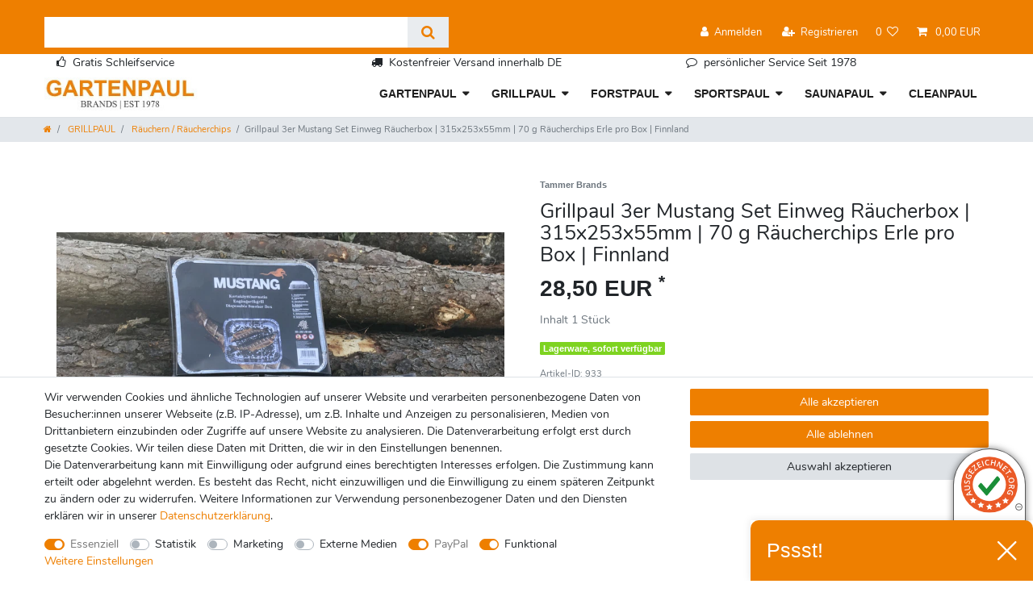

--- FILE ---
content_type: text/html; charset=UTF-8
request_url: https://www.gartenpaul.de/grillpaul-3er-mustang-set-einweg-raeucherbox-315x253x55mm-70-g-raeucherchips-erle-pro-box-finnland/grillpaul/raeuchern/a-933
body_size: 92025
content:






<!DOCTYPE html>

<html lang="de" data-framework="vue" prefix="og: http://ogp.me/ns#" class="icons-loading">

<head>
                
                    

    <script type="text/javascript">
    (function() {
        var _availableConsents = {"necessary.amazonPay":[true,["amazon-pay-abtesting-apa-migration","amazon-pay-abtesting-new-widgets","amazon-pay-connectedAuth","apay-session-set","language","amazon_Login_state_cache","amazon_Login_accessToken","apayLoginState","amzLoginType","amzDummy"],false],"necessary.consent":[true,[],null],"necessary.consentActiveStatus":[true,["consentActiveStatus","_transaction_ids","cr-freeze"],null],"necessary.externalId":[true,["externalID"],null],"necessary.session":[true,[],null],"necessary.csrf":[true,["XSRF-TOKEN"],null],"necessary.shopbooster_cookie":[true,["plenty_cache"],null],"tracking.googleanalytics":[false,["\/^_gat_UA-\/","\/^_ga_\/","_ga","_gid","_gat","AMP_TOKEN","__utma","__utmt","__utmb","__utmc","__utmz","__utmv","__utmx","__utmxx","_gaexp","_opt_awcid","_opt_awmid","_opt_awgid","_opt_awkid","_opt_utmc"],false],"tracking.Uptain":[false,["uptain"],false],"marketing.googleads":[false,["_gcl_au","IDE","1P_JAR","AID","ANID","CONSENT","DSID","DV","NID","APISID","HSID","SAPISID","SID","SIDCC","SSID","test_cookie"],false],"media.googleMaps":[null,[],null],"media.reCaptcha":[false,[],false],"paypal.paypal-cookies":[true,["X-PP-SILOVER","X-PP-L7","tsrc","paypalplus_session_v2"],true],"convenience.tagmanager":[true,["no-cookies"],true],"convenience.languageDetection":[null,[],null]};
        var _allowedCookies = ["plenty_cache","amazon-pay-abtesting-apa-migration","amazon-pay-abtesting-new-widgets","amazon-pay-connectedAuth","apay-session-set","language","amazon_Login_state_cache","amazon_Login_accessToken","apayLoginState","amzLoginType","amzDummy","no-cookies","consentActiveStatus","_transaction_ids","cr-freeze","externalID","XSRF-TOKEN","X-PP-SILOVER","X-PP-L7","tsrc","paypalplus_session_v2","plenty-shop-cookie","PluginSetPreview","SID_PLENTY_ADMIN_2241","PreviewCookie"] || [];

        window.ConsentManager = (function() {
            var _consents = (function() {
                var _rawCookie = document.cookie.split(";").filter(function (cookie) {
                    return cookie.trim().indexOf("plenty-shop-cookie=") === 0;
                })[0];

                if (!!_rawCookie) {
                    try {
                        _rawCookie = decodeURIComponent(_rawCookie);
                    } catch (e) {
                        document.cookie = "plenty-shop-cookie= ; expires = Thu, 01 Jan 1970 00:00:00 GMT"
                        return null;
                    }

                    try {
                        return JSON.parse(
                            _rawCookie.trim().substr("plenty-shop-cookie=".length)
                        );
                    } catch (e) {
                        return null;
                    }
                }
                return null;
            })();

            Object.keys(_consents || {}).forEach(function(group) {
                if(typeof _consents[group] === 'object' && _consents[group] !== null)
                {
                    Object.keys(_consents[group] || {}).forEach(function(key) {
                        var groupKey = group + "." + key;
                        if(_consents[group][key] && _availableConsents[groupKey] && _availableConsents[groupKey][1].length) {
                            Array.prototype.push.apply(_allowedCookies, _availableConsents[groupKey][1]);
                        }
                    });
                }
            });

            if(!_consents) {
                Object.keys(_availableConsents || {})
                    .forEach(function(groupKey) {
                        if(_availableConsents[groupKey] && ( _availableConsents[groupKey][0] || _availableConsents[groupKey][2] )) {
                            Array.prototype.push.apply(_allowedCookies, _availableConsents[groupKey][1]);
                        }
                    });
            }

            var _setResponse = function(key, response) {
                _consents = _consents || {};
                if(typeof key === "object" && typeof response === "undefined") {
                    _consents = key;
                    document.dispatchEvent(new CustomEvent("consent-change", {
                        detail: {key: null, value: null, data: key}
                    }));
                    _enableScriptsOnConsent();
                } else {
                    var groupKey = key.split(".")[0];
                    var consentKey = key.split(".")[1];
                    _consents[groupKey] = _consents[groupKey] || {};
                    if(consentKey === "*") {
                        Object.keys(_availableConsents).forEach(function(aKey) {
                            if(aKey.split(".")[0] === groupKey) {
                                _consents[groupKey][aKey.split(".")[1]] = response;
                            }
                        });
                    } else {
                        _consents[groupKey][consentKey] = response;
                    }
                    document.dispatchEvent(new CustomEvent("consent-change", {
                        detail: {key: key, value: response, data: _consents}
                    }));
                    _enableScriptsOnConsent();
                }
                if(!_consents.hasOwnProperty('_id')) {
                    _consents['_id'] = "7083ca2bd15eb6ed4bfcc57b0abe7b3c211b11ed";
                }

                Object.keys(_availableConsents).forEach(function(key) {
                    if((_availableConsents[key][1] || []).length > 0) {
                        if(_isConsented(key)) {
                            _availableConsents[key][1].forEach(function(cookie) {
                                if(_allowedCookies.indexOf(cookie) < 0) _allowedCookies.push(cookie);
                            });
                        } else {
                            _allowedCookies = _allowedCookies.filter(function(cookie) {
                                return _availableConsents[key][1].indexOf(cookie) < 0;
                            });
                        }
                    }
                });

                document.cookie = "plenty-shop-cookie=" + JSON.stringify(_consents) + "; path=/; secure";
            };
            var _hasResponse = function() {
                return _consents !== null;
            };

            var _expireDate = function() {
                var expireSeconds = 0;
                                const date = new Date();
                date.setSeconds(date.getSeconds() + expireSeconds);
                const offset = date.getTimezoneOffset() / 60;
                date.setHours(date.getHours() - offset)
                return date.toUTCString();
            }
            var _isConsented = function(key) {
                var groupKey = key.split(".")[0];
                var consentKey = key.split(".")[1];

                if (consentKey === "*") {
                    return Object.keys(_availableConsents).some(function (aKey) {
                        var aGroupKey = aKey.split(".")[0];
                        return aGroupKey === groupKey && _isConsented(aKey);
                    });
                } else {
                    if(!_hasResponse()) {
                        return _availableConsents[key][0] || _availableConsents[key][2];
                    }

                    if(_consents.hasOwnProperty(groupKey) && _consents[groupKey].hasOwnProperty(consentKey))
                    {
                        return !!_consents[groupKey][consentKey];
                    }
                    else {
                        if(!!_availableConsents[key])
                        {
                            return _availableConsents[key][0];
                        }

                        console.warn("Cookie has been blocked due to not being registered: " + key);
                        return false;
                    }
                }
            };
            var _getConsents = function() {
                var _result = {};
                Object.keys(_availableConsents).forEach(function(key) {
                    var groupKey = key.split(".")[0];
                    var consentKey = key.split(".")[1];
                    _result[groupKey] = _result[groupKey] || {};
                    if(consentKey !== "*") {
                        _result[groupKey][consentKey] = _isConsented(key);
                    }
                });
                return _result;
            };
            var _isNecessary = function(key) {
                return _availableConsents.hasOwnProperty(key) && _availableConsents[key][0];
            };
            var _enableScriptsOnConsent = function() {
                var elementsToEnable = document.querySelectorAll("script[data-cookie-consent]");
                Array.prototype.slice.call(elementsToEnable).forEach(function(el) {
                    if(el.dataset && el.dataset.cookieConsent && _isConsented(el.dataset.cookieConsent) && el.type !== "application/javascript") {
                        var newScript = document.createElement("script");
                        if(el.src) {
                            newScript.src = el.src;
                        } else {
                            newScript.textContent = el.textContent;
                        }
                        el.parentNode.replaceChild(newScript, el);
                    }
                });
            };
            window.addEventListener("load", _enableScriptsOnConsent);
                        // Cookie proxy
            (function() {
                var _data = {};
                var _splitCookieString = function(cookiesString) {

                    var _allCookies = cookiesString.split(";");
                    var regex = /[^=]+=[^;]*;?((?:expires|path|domain)=[^;]*;)*/gm;
                    var cookies = [];

                    _allCookies.forEach(function(cookie){
                        if(cookie.trim().indexOf("plenty-shop-cookie=") === 0) {
                            var cookieString = decodeURIComponent(cookiesString);
                            var match;
                            while((match = regex.exec(cookieString)) !== null) {
                                if(match.index === match.lastIndex) {
                                    regex.lastIndex++;
                                }
                                cookies.push(match[0]);
                            }
                        } else if(cookie.length) {
                            cookies.push(cookie);
                        }
                    });

                    return cookies;

                };
                var _parseCookies = function (cookiesString) {
                    return _splitCookieString(cookiesString).map(function(cookieString) {
                        return _parseCookie(cookieString);
                    });
                };
                var _parseCookie = function(cookieString) {
                    var cookie = {
                        name: null,
                        value: null,
                        params: {}
                    };
                    var match = /^([^=]+)=([^;]*);*((?:[^;]*;?)*)$/.exec(cookieString.trim());
                    if(match && match[1]) {
                        cookie.name = match[1];
                        cookie.value = match[2];

                        (match[3] || "").split(";").map(function(param) {
                            return /^([^=]+)=([^;]*);?$/.exec(param.trim());
                        }).filter(function(param) {
                            return !!param;
                        }).forEach(function(param) {
                            cookie.params[param[1]] = param[2];
                        });

                        if(cookie.params && !cookie.params.path) {
                            cookie.params.path = "/";
                        }
                    }

                    return cookie;
                };
                var _isAllowed = function(cookieName) {
                    return _allowedCookies.some(function(allowedCookie) {
                        var match = /^\/(.*)\/([gmiy]*)$/.exec(allowedCookie);
                        return (match && match[1] && (new RegExp(match[1], match[2])).test(cookieName))
                            || allowedCookie === cookieName;
                    });
                };
                var _set = function(cookieString) {
                    var cookie = _parseCookie(cookieString);
                                                                    var domainParts = (window.location.host || window.location.hostname).split(".");
                        if(domainParts[0] === "www") {
                            domainParts.shift();
                            cookie.domain = "." + domainParts.join(".");
                        } else {
                            cookie.domain = (window.location.host || window.location.hostname);
                        }
                                        if(cookie && cookie.name) {
                        if(_isAllowed(cookie.name)) {
                            var cookieValue = cookie.value || "";
                            _data[cookie.name] = cookieValue + Object.keys(cookie.params || {}).map(function(paramKey) {
                                                            if(paramKey === "expires") {
                                    return "";
                                }
                                                            return "; " + paramKey.trim() + "=" + cookie.params[paramKey].trim();
                            }).join("");
                        } else {
                            _data[cookie.name] = null;
                            console.warn("Cookie has been blocked due to privacy settings: " + cookie.name);
                        }
                        _update();
                    }
                };
                var _get = function() {
                    return Object.keys(_data).filter(function (key) {
                        return !!_data[key];
                    }).map(function (key) {
                        return key + "=" + (_data[key].split(";")[0]);
                    }).join("; ");
                };
                var _update = function() {
                    delete document.cookie;
                    var cookies = _parseCookies(document.cookie);
                    Object.keys(_data).forEach(function(key) {
                        if(!_data[key]) {
                            // unset cookie
                            var domains = (window.location.host || window.location.hostname).split(".");
                            while(domains.length > 1) {
                                document.cookie = key + "=; path=/; expires=Thu, 01 Jan 1970 00:00:01 GMT; domain="+domains.join(".");
                                document.cookie = key + "=; path=/; expires=Thu, 01 Jan 1970 00:00:01 GMT; domain=."+domains.join(".");
                                domains.shift();
                            }
                            document.cookie = key + "=; path=/; expires=Thu, 01 Jan 1970 00:00:01 GMT;";
                            delete _data[key];
                        } else {
                            var existingCookie = cookies.find(function(cookie) { return cookie.name === key; });
                            var parsedData = _parseCookie(key + "=" + _data[key]);
                            if(!existingCookie || existingCookie.value !== parsedData.value) {
                                document.cookie = key + "=" + _data[key];
                            } else {
                                // console.log('No changes to cookie: ' + key);
                            }
                        }
                    });

                    if(!document.__defineGetter__) {
                        Object.defineProperty(document, 'cookie', {
                            get: _get,
                            set: _set
                        });
                    } else {
                        document.__defineGetter__('cookie', _get);
                        document.__defineSetter__('cookie', _set);
                    }
                };

                _splitCookieString(document.cookie).forEach(function(cookie)
                {
                    _set(cookie);
                });

                _update();
            })();
            
            return {
                setResponse: _setResponse,
                hasResponse: _hasResponse,
                isConsented: _isConsented,
                getConsents: _getConsents,
                isNecessary: _isNecessary
            };
        })();
    })();
</script>


    
<meta charset="utf-8">
<meta http-equiv="X-UA-Compatible" content="IE=edge">
<meta name="viewport" content="width=device-width, initial-scale=1">
<meta name="generator" content="plentymarkets" />
<meta name="format-detection" content="telephone=no"> 
<link rel="icon" type="image/x-icon" href="/favicon.ico">



            <link rel="canonical" href="https://www.gartenpaul.de/grillpaul-3er-mustang-set-einweg-raeucherbox-315x253x55mm-70-g-raeucherchips-erle-pro-box-finnland/grillpaul/raeuchern/a-933">
    
                        <link rel="alternate" hreflang="x-default" href="https://www.gartenpaul.de/grillpaul-3er-mustang-set-einweg-raeucherbox-315x253x55mm-70-g-raeucherchips-erle-pro-box-finnland/grillpaul/raeuchern/a-933"/>
                    <link rel="alternate" hreflang="de" href="https://www.gartenpaul.de/grillpaul-3er-mustang-set-einweg-raeucherbox-315x253x55mm-70-g-raeucherchips-erle-pro-box-finnland/grillpaul/raeuchern/a-933"/>
            
<style data-font="Custom-Font">
    
        
    @font-face {
        font-family: "Custom-Font";
        src: url("https://cdn02.plentymarkets.com/lxanugbkl7q8/frontend/Ceres_2_16_1/Fonts/Nunito-Regular.ttf");
        font-display: optional;
    }
            
    @font-face {
        font-family: "Custom-Font";
        src: url("https://cdn02.plentymarkets.com/lxanugbkl7q8/frontend/Ceres_2_16_1/Fonts/Nunito-Bold.ttf");
        font-display: optional;
        font-weight: bold;
    }
            
    @font-face {
        font-family: "Custom-Font";
        src: url("https://cdn02.plentymarkets.com/lxanugbkl7q8/frontend/Ceres_2_16_1/Fonts/Nunito-Italic.ttf");
        font-display: optional;
        font-style: italic;
    }
            
    @font-face {
        font-family: "Custom-Font";
        src: url("https://cdn02.plentymarkets.com/lxanugbkl7q8/frontend/Ceres_2_16_1/Fonts/FrederickatheGreat-Regular.ttf");
        font-display: optional;
        font-weight: bold;
        font-style: italic;
    }
    
        .icons-loading .fa { visibility: hidden !important; }
</style>

<link rel="preload" href="https://cdn02.plentymarkets.com/lxanugbkl7q8/plugin/30/ceres/css/ceres-icons.css" as="style" onload="this.onload=null;this.rel='stylesheet';">
<noscript><link rel="stylesheet" href="https://cdn02.plentymarkets.com/lxanugbkl7q8/plugin/30/ceres/css/ceres-icons.css"></noscript>


<link rel="preload" as="style" href="https://cdn02.plentymarkets.com/lxanugbkl7q8/plugin/30/ceres/css/ceres-base.css?v=bc220008dbebe37c5a476a7f32f30b716c1fb8ee">
    <link rel="stylesheet" href="https://cdn02.plentymarkets.com/lxanugbkl7q8/plugin/30/ceres/css/ceres-base.css?v=bc220008dbebe37c5a476a7f32f30b716c1fb8ee">


<script type="application/javascript">
    /*! loadCSS. [c]2017 Filament Group, Inc. MIT License */
    /* This file is meant as a standalone workflow for
    - testing support for link[rel=preload]
    - enabling async CSS loading in browsers that do not support rel=preload
    - applying rel preload css once loaded, whether supported or not.
    */
    (function( w ){
        "use strict";
        // rel=preload support test
        if( !w.loadCSS ){
            w.loadCSS = function(){};
        }
        // define on the loadCSS obj
        var rp = loadCSS.relpreload = {};
        // rel=preload feature support test
        // runs once and returns a function for compat purposes
        rp.support = (function(){
            var ret;
            try {
                ret = w.document.createElement( "link" ).relList.supports( "preload" );
            } catch (e) {
                ret = false;
            }
            return function(){
                return ret;
            };
        })();

        // if preload isn't supported, get an asynchronous load by using a non-matching media attribute
        // then change that media back to its intended value on load
        rp.bindMediaToggle = function( link ){
            // remember existing media attr for ultimate state, or default to 'all'
            var finalMedia = link.media || "all";

            function enableStylesheet(){
                // unbind listeners
                if( link.addEventListener ){
                    link.removeEventListener( "load", enableStylesheet );
                } else if( link.attachEvent ){
                    link.detachEvent( "onload", enableStylesheet );
                }
                link.setAttribute( "onload", null );
                link.media = finalMedia;
            }

            // bind load handlers to enable media
            if( link.addEventListener ){
                link.addEventListener( "load", enableStylesheet );
            } else if( link.attachEvent ){
                link.attachEvent( "onload", enableStylesheet );
            }

            // Set rel and non-applicable media type to start an async request
            // note: timeout allows this to happen async to let rendering continue in IE
            setTimeout(function(){
                link.rel = "stylesheet";
                link.media = "only x";
            });
            // also enable media after 3 seconds,
            // which will catch very old browsers (android 2.x, old firefox) that don't support onload on link
            setTimeout( enableStylesheet, 3000 );
        };

        // loop through link elements in DOM
        rp.poly = function(){
            // double check this to prevent external calls from running
            if( rp.support() ){
                return;
            }
            var links = w.document.getElementsByTagName( "link" );
            for( var i = 0; i < links.length; i++ ){
                var link = links[ i ];
                // qualify links to those with rel=preload and as=style attrs
                if( link.rel === "preload" && link.getAttribute( "as" ) === "style" && !link.getAttribute( "data-loadcss" ) ){
                    // prevent rerunning on link
                    link.setAttribute( "data-loadcss", true );
                    // bind listeners to toggle media back
                    rp.bindMediaToggle( link );
                }
            }
        };

        // if unsupported, run the polyfill
        if( !rp.support() ){
            // run once at least
            rp.poly();

            // rerun poly on an interval until onload
            var run = w.setInterval( rp.poly, 500 );
            if( w.addEventListener ){
                w.addEventListener( "load", function(){
                    rp.poly();
                    w.clearInterval( run );
                } );
            } else if( w.attachEvent ){
                w.attachEvent( "onload", function(){
                    rp.poly();
                    w.clearInterval( run );
                } );
            }
        }


        // commonjs
        if( typeof exports !== "undefined" ){
            exports.loadCSS = loadCSS;
        }
        else {
            w.loadCSS = loadCSS;
        }
    }( typeof global !== "undefined" ? global : this ) );

    (function() {
        var checkIconFont = function() {
            if(!document.fonts || document.fonts.check("1em FontAwesome")) {
                document.documentElement.classList.remove('icons-loading');
            }
        };

        if(document.fonts) {
            document.fonts.addEventListener("loadingdone", checkIconFont);
            window.addEventListener("load", checkIconFont);
        }
        checkIconFont();
    })();
</script>

                    

<!-- Extend the existing style with a template -->
                            


<script>

    
    function setCookie(name,value,days) {
        var expires = "";
        if (days) {
            var date = new Date();
            date.setTime(date.getTime() + (days*24*60*60*1000));
            expires = "; expires=" + date.toUTCString();
        }
        document.cookie = name + "=" + (value || "")  + expires + "; path=/";
    }
    function getCookie(name) {
        var nameEQ = name + "=";
        var ca = document.cookie.split(';');
        for (var i = 0; i < ca.length; i++) {
            var c = ca[i];
            while (c.charAt(0) == ' ') c = c.substring(1, c.length);
            if (c.indexOf(nameEQ) == 0) return c.substring(nameEQ.length, c.length);
        }
        return null;
    }

    if (getCookie("externalID") == null) {
        setCookie("externalID",  '69751d1546f31' + Math.random(), 100);
    }

    let consentActiveStatus = [{"googleanalytics":"false","googleads":"false","facebookpixel":"false","bingads":"false","pinterest":"false","adcell":"false","econda":"false","channelpilot":"false","sendinblue":"false","hotjar":"false","moebelde":"false","intelligentreach":"false","clarity":"false","awin":"false","belboon":"false"}];
    setCookie("consentActiveStatus",JSON.stringify(consentActiveStatus),100);

    function normalizeString(a) {
        return a.replace(/[^\w\s]/gi, '');
    }

    function convertAttributesToText(attributes){
        var variantText = '';

        if(attributes.length){
            for(let i = 0; i < attributes.length ; i++){
                variantText+= attributes[i]["value"]["names"]["name"];
                if(i !== (attributes.length-1)){
                    variantText+= ", ";
                }
            }
        }
        return variantText;
    }

    function sendProductListClick(position, products) {
        var payload = {

            'ecommerce': {
                'currencyCode': '',
                'click': {
                    'actionField': {'list': ''},
                    'products': new Array(products[position])
                }
            },
            'ga4Event': 'select_item',
            'nonInteractionHit': false,
            'event': 'ecommerceEvent',
            'eventCategory': 'E-Commerce',
            'eventAction': 'Produktklick',
            'eventLabel': '',
            'eventValue': undefined
        };
        dataLayer.push(payload);    }

    function capiCall(payload){
            }

    window.dataLayer = window.dataLayer || [];

        function gtag() { window.dataLayer.push(arguments); }

    let plentyShopCookie = getCookie("plenty-shop-cookie");
        let ad_storage = 'denied';
    let ad_user_data =  'denied';
    let ad_personalization =  'denied';
        let analytics_storage =  'denied';

    plentyShopCookie = (typeof plentyShopCookie === "undefined") ? '' : JSON.parse(decodeURIComponent(plentyShopCookie));
    
    if(plentyShopCookie){
                ad_storage=  plentyShopCookie.marketing.googleads ? 'granted' : 'denied';
        ad_user_data=  plentyShopCookie.marketing.googleads ? 'granted' : 'denied';
        ad_personalization=  plentyShopCookie.marketing.googleads ? 'granted' : 'denied';
                         analytics_storage=  plentyShopCookie.tracking.googleanalytics ? 'granted' : 'denied';            }

    gtag('consent', 'default', {
        ad_storage:  ad_storage,
        ad_user_data: ad_user_data,
        ad_personalization: ad_personalization,
        analytics_storage: analytics_storage
    });
    
    document.addEventListener("consent-change", function (e){

        
        var consentIntervall = setInterval(function(){

                        gtag('consent', 'update', {
                ad_storage:   e.detail.data.marketing.googleads ? 'granted' : 'denied',
                ad_user_data: e.detail.data.marketing.googleads ? 'granted' : 'denied',
                ad_personalization: e.detail.data.marketing.googleads ? 'granted' : 'denied',
                analytics_storage: e.detail.data.tracking.googleanalytics ? 'granted' : 'denied'            });
            
            var payload = {
                'event': 'consentChanged'
            };
            dataLayer.push(payload);
            clearInterval(consentIntervall);
        }, 200);

    });
</script>


            



    
    
                
    
    

    
    
    
    
    

                    


<meta name="robots" content="all">
    <meta name="description" content="Mit diesem Mustang 3er Set Räucherbox sind Sie komplett unabhängig, egal ob offene Feuerstellen, Holzkohle, Gas- oder Einweg-Grill.">
    <meta name="keywords" content="Räucherbox,Erle,Alder,3er Set,Räucherchips,Räuchermehl">
<meta property="og:title" content="Grillpaul 3er Mustang Set Einweg Räucherbox | 315x253x55mm | 70 g Räucherchips Erle pro Box | Finnland
         | Gartenpaul.de"/>
<meta property="og:type" content="article"/>
<meta property="og:url" content="https://www.gartenpaul.de/grillpaul-3er-mustang-set-einweg-raeucherbox-315x253x55mm-70-g-raeucherchips-erle-pro-box-finnland/grillpaul/raeuchern/a-933"/>
<meta property="og:image" content="https://bilder.gartenpaul.de/item/images/933/full/933-IMG-7064.JPG"/>
<meta property="thumbnail" content="https://bilder.gartenpaul.de/item/images/933/full/933-IMG-7064.JPG"/>

<script type="application/ld+json">
            {
                "@context"      : "https://schema.org/",
                "@type"         : "Product",
                "@id"           : "1562",
                "name"          : "Grillpaul 3er Mustang Set Einweg Räucherbox | 315x253x55mm | 70 g Räucherchips Erle pro Box | Finnland",
                "category"      : "Räuchern / Räucherchips",
                "releaseDate"   : "",
                "image"         : "https://bilder.gartenpaul.de/item/images/933/full/933-IMG-7064.JPG",
                "identifier"    : "1562",
                "description"   : "Die Mustang Einweg Räucherbox wird genau wie alle herkömmlichen Räucherboxen genutzt. 70g saubere finnische Räucherchips Holzart Erle sind in der Mustang Räucherbox enthalten. Mit dieser Menge können Sie ca. 1,2kg Räucherware wie Fisch, Fleisch, Wurst oder Käse räuchern. 30 Minuten bevor Sie Räuchern, sollten die Produkte&amp;nbsp; Raumtemperatur haben. Bedienungsanleitung: Bitte machen Sie auf den beiden Stirnseiten des Deckels jeweils 2 Löcher mit ca. Durchmesser 3-4 mm. Um so kleiner die Rauchlöcher, desto intensiver wird der Rauchgeschmack. Wenn Sie die Rauchlöcher größer gestalten wird das Aroma milder. Platzieren Sie bitte die Räucherware direkt auf dem Gitter der Räucherbox und verschließen diese mit dem Deckel. Wichtig ist, daß Sie an den Ecken die Kanten umklappen, um zu gewährleisten, das die Räucherbox ak­ku­rat verschlossen ist. Suchen Sie sich jetzt eine Hitzequelle wie z.B. einen Holzkohle, Gas- oder Einweg-Grill. Offene Feuerstellen mit Grillrosten funktionieren ebenfalls.&amp;nbsp; Die Räucherzeiten für 0,5 kg Fisch oder Fleisch betragen ca. 30-40 Minuten. 0,5 kg Käse oder Gemüse benötigen ca. 20 Minuten. Die Zeiten sind aber auch stark von der Temperatur abhängig. Vermeiden Sie den Deckel zu öffnen während der Räucherphase. Benutzen Sie zum Öffnen der Räucherbox Grillhandschuhe, da die Alubox sehr heiß werden kann. Schützen Sie Ihr Gesicht, falls die Räucherspäne aufflammt. Die Mustang Einweg Räucherbox ist in Finnland die meistverkaufte seiner Art, da man mit dieser Räucherbox schnell und unkompliziert alles räuchern kann. Viele Finnen haben die Räucherbox direkt mit am See oder Fluß, um den frischen Fang gleich mit dem tollen Aroma zu veredeln und natürlich kulinarisch Vorort zu verzehren. Lieferumfang: 3x Mustang Einweg Räucherbox | 70g Räucherchips Erle pro Box | Maße 315x253x55mm |100% Made in Finnland| Kertakäyttösavustin",
                "disambiguatingDescription" : "3er Mustang Set Einweg Räucherbox ",
                "manufacturer"  : {
                    "@type"         : "Organization",
                    "name"          : "Tammer Brands"
                },
                "brand"         : {
                    "@type"         : "Brand",
                    "name"          : "Tammer Brands Oy | Viinikankatu 36 | Tampere FI-33101 | sales@tammerbrands.fi | +358 3 252 1111 | https://www.tammerbrands.fi"
                },
                "sku"           : "933",
                "gtin"          : "4260248733283",
                "gtin13"        : "4260248733283",
                "offers": {
                    "@type"         : "Offer",
                    "priceCurrency" : "EUR",
                    "price"         : "28.50",
                    "url"           : "https://www.gartenpaul.de/grillpaul-3er-mustang-set-einweg-raeucherbox-315x253x55mm-70-g-raeucherchips-erle-pro-box-finnland/grillpaul/raeuchern/a-933",
                    "priceSpecification":[
                                                    {
                                "@type": "UnitPriceSpecification",
                                "price": "0.00",
                                "priceCurrency": "EUR",
                                "priceType": "ListPrice",
                                "referenceQuantity": {
                                    "@type": "QuantitativeValue",
                                    "value": "1",
                                    "unitCode": "C62"
                                }
                            },
                                                {
                            "@type": "UnitPriceSpecification",
                            "price": "28.50",
                            "priceCurrency": "EUR",
                            "priceType": "SalePrice",
                            "referenceQuantity": {
                                "@type": "QuantitativeValue",
                                "value": "1",
                                "unitCode": "C62"
                            }
                        }

                    ],
                    "availability"  : "https://schema.org/InStock",
                    "itemCondition" : "https://schema.org/NewCondition"
                },
                "depth": {
                    "@type"         : "QuantitativeValue",
                    "value"         : "0"
                },
                "width": {
                    "@type"         : "QuantitativeValue",
                    "value"         : "0"
                },
                "height": {
                    "@type"         : "QuantitativeValue",
                    "value"         : "0"
                },
                "weight": {
                    "@type"         : "QuantitativeValue",
                    "value"         : "750"
                }
            }
        </script>

<title>Grillpaul 3er Mustang Set Einweg Räucherbox | 315x253x55mm | 70 g Räucherchips Erle pro Box | Finnland
         | Gartenpaul.de</title>

            <script>        let isSignUp = false;        document.addEventListener("onSignUpSuccess", function (e) {                        isSignUp = true;            localStorage.setItem("signupTime", new Date().getTime());        });        document.addEventListener("onSetUserData", function (e) {                        if (e.detail.oldState.user.userData == null && e.detail.newState.user.userData !== null) {                let lastSignUpTime = localStorage.getItem("signupTime");                let timeDiff = new Date().getTime() - lastSignUpTime;                let is24HoursPassed = timeDiff > 24 * 60 * 60 * 1000;                if (isSignUp || is24HoursPassed) {                                        var payload = {                        'event': isSignUp ? 'sign_up' : 'login',                        'user_id': e.detail.newState.user.userData.id,                        'pageType': 'tpl.item'                    };                    dataLayer.push(payload);                                        isSignUp = false;                }            }        });        document.addEventListener("onSetComponent", function (e) {            console.log(e.detail);            if(e.detail.payload.component === "basket-preview"){                var payload = {                    'event': 'funnel_event',                    'action': 'OPEN_BASKET_PREVIEW',                };                dataLayer.push(payload);                            }        });        document.addEventListener("onSetCouponCode", function (e) {            console.log(e.detail);            if(e.detail.payload !== null){                var payload = {                    'event': 'funnel_event',                    'action': 'COUPON_CODE_ADDED',                    'couponCode': e.detail.payload                };                dataLayer.push(payload);                            }        });                var payload ={            'event': 'facebookEvent',            'event_id': '69751d1548ff7' + Math.random(),            'facebookEventName': 'PageView'        };        dataLayer.push(payload);        capiCall(payload);                document.addEventListener("onAddWishListId", function (e) {            var payload = {                'event': 'AddToWishlist',                'event_id': '69751d1548ff7' + Math.random(),                'ga4Event': 'add_to_wishlist',                'content_name': 'Artikeldetailseite',                'content_category': '',                'content_type': 'product',                'content_ids': e.detail.payload,                'contents': '',                'currency': 'EUR',                'value': '0.01'            };            dataLayer.push(payload);                    });        document.addEventListener("onSetWishListItems", function (e) {            console.log(e.detail.payload);            if (typeof e.detail.payload !== 'undefined') {                var products = [];                var idList = [];                var contents = [];                e.detail.payload.forEach(function (item, index) {                    products.push({                        id: item.data.item.id + '',                        name: item.data.texts.name1,                        price: item.data.prices.default.price.value + '',                        brand: item.data.item.manufacturer.externalName,                        category: 'GRILLPAUL\/R\u00E4uchern\u0020\/\u0020R\u00E4ucherchips',                        variant: convertAttributesToText(item.data.attributes),                        position: index,                        list: 'Wunschliste'                    });                    contents.push({                        id: item.data.item.id,                        quantity: 1,                        item_price: item.data.prices.default.price.value                    });                    idList.push(item.id);                });                var payload = {                    'ecommerce': {                        'currencyCode': 'EUR',                        'impressions': products                    },                    'google_tag_params': {                        'ecomm_prodid': idList,                        'ecomm_pagetype': 'other',                        'ecomm_category': 'Wunschliste',                    },                    'content_ids': idList,                    'content_name': 'Wunschliste',                    'content_type': 'product',                    'contents': contents,                    'currency': 'EUR',                    'value': '0.01',                    'event': 'ecommerceEvent',                    'event_id': '69751d1548ff7' + Math.random(),                    'ga4Event': 'view_item_list',                    'eventCategory': 'E-Commerce',                    'eventAction': 'Produktimpression',                    'eventLabel': 'Artikeldetailseite',                    'eventValue': undefined                };                dataLayer.push(payload);                capiCall(payload);            }        });        document.addEventListener("onContactFormSend", function (e) {            var payload ={                'event': 'facebookEvent',                'event_id': '69751d1548ff7' + Math.random(),                'facebookEventName': 'Contact',                'currency': 'EUR',                'value': '0.01'            };            dataLayer.push(payload);            capiCall(payload);        });        document.addEventListener("onSetVariationOrderProperty", function (e) {            var payload = {                'event': 'facebookEvent',                'facebookEventName': 'CustomizeProduct',                'event_id': '69751d1548ff7' + Math.random(),                'currency': 'EUR',                'value': '0.01'            };            dataLayer.push(payload);            capiCall(payload);        });        document.addEventListener("onAddBasketItem", function (e) {                        var payload = {                'ecommerce': {                    'currencyCode': 'EUR',                    'add': {                        'actionField':                            {'list': 'Artikeldetailseite'},                        'products': [{                            'id': e.detail.payload[0].variationId + '',                            'quantity': e.detail.payload[0].quantity,                            'price': e.detail.payload[0].price+'',                            'variant': convertAttributesToText(e.detail.payload[0].variation.data.attributes),                            'name': e.detail.payload[0].variation.data.texts.name1,                            'brand': e.detail.payload[0].variation.data.item.manufacturer.externalName,                            'category': 'GRILLPAUL\/R\u00E4uchern\u0020\/\u0020R\u00E4ucherchips'                                                    }]                    }                },                'content_name': 'Artikeldetailseite',                'content_type': 'product',                'content_ids': e.detail.payload[0].variationId,                'contents': [{                    'id': e.detail.payload[0].variationId,                    'quantity': e.detail.payload[0].quantity,                    'item_price': e.detail.payload[0].price                }],                'currency': 'EUR',                'value': '0.01',                'addCartValue':e.detail.payload[0].price+'',                'addCartQty': e.detail.payload[0].quantity,                'addCartId':e.detail.payload[0].variationId + '',                'addCartVariant': convertAttributesToText(e.detail.payload[0].variation.data.attributes),                'addCartName': e.detail.payload[0].variation.data.texts.name1,                'addCartBrand': e.detail.payload[0].variation.data.item.manufacturer.externalName,                'addCartCategory': 'GRILLPAUL\/R\u00E4uchern\u0020\/\u0020R\u00E4ucherchips',                'addCartImage': e.detail.payload[0].variation.data.images.all[0].url,                'addCartItemLink': "https://www.gartenpaul.de/a-" + e.detail.payload[0].variation.data.item.id,                'nonInteractionHit': false,                'event': 'ecommerceEvent',                'event_id': '69751d1548ff7' + Math.random(),                'ga4Event': 'add_to_cart',                'eventCategory': 'E-Commerce',                'eventAction': 'addToCart',                'eventLabel': undefined,                'eventValue': undefined            };            dataLayer.push(payload);            capiCall(payload);        }, false);        document.addEventListener("onRemoveBasketItem", function (e) {            changeQty('remove', e);        });        document.addEventListener("onUpdateBasketItemQuantity",function (e) {            function isCurrentItem(item) {                return item.id == e.detail.payload.id;            }            currentBasketItem = e.detail.oldState.basket.items.find(isCurrentItem);            var origQty = currentBasketItem.quantity;            var newQty = e.detail.payload.quantity;            var qtyDiff = newQty - origQty;            if (qtyDiff > 0) {                changeQty("add", e, qtyDiff);            }            else{                changeQty("remove", e, qtyDiff *= -1);            }        });        document.addEventListener("onUpdateBasketItem", function (e) {            function isCurrentItem(item) {                return item.id == e.detail.payload.id;            }            currentBasketItem = e.detail.oldState.basket.items.find(isCurrentItem);            var origQty = currentBasketItem.quantity;            var newQty = e.detail.payload.quantity;            var qtyDiff = newQty - origQty;            if (qtyDiff > 0) {                changeQty("add", e, qtyDiff);            }        });        function changeQty(action, e, qty = e.detail.quantity) {            var currentBasketItem;            if (e.type === "onRemoveBasketItem") {                function isCurrentItem(item) {                    return item.id == e.detail.payload;                }                currentBasketItem = e.detail.oldState.basket.items.find(isCurrentItem);                qty = currentBasketItem.quantity;            } else {                function isCurrentItem(item) {                    return item.variationId == e.detail.payload.variationId;                }                currentBasketItem = e.detail.newState.basket.items.find(isCurrentItem);            }                        var payload = {                'ecommerce': {                    'currencyCode': 'EUR',                    [action]: {                        'products': [{                            'name': currentBasketItem.variation.data.texts.name1,                            'id': currentBasketItem.variationId + '',                            'price': currentBasketItem.price + '',                            'variant': convertAttributesToText(currentBasketItem.variation.data.attributes),                            'brand': currentBasketItem.variation.data.item.manufacturer.externalName,                            'category': 'GRILLPAUL\/R\u00E4uchern\u0020\/\u0020R\u00E4ucherchips',                            'quantity': qty                                                      }]                    }                },                'content_name': 'Warenkorbvorschau',                'content_type': 'product',                'content_ids': currentBasketItem.variationId,                'contents': [{                    'id': currentBasketItem.variationId,                    'quantity': qty,                    'item_price': currentBasketItem.price                }],                'currency': 'EUR',                'value': '0.01',                'addCartValue':currentBasketItem.price+'',                'addCartQty': currentBasketItem.quantity,                'addCartId':currentBasketItem.variationId + '',                'addCartVariant': convertAttributesToText(currentBasketItem.variation.data.attributes),                'addCartName': currentBasketItem.variation.data.texts.name1,                'addCartBrand': currentBasketItem.variation.data.item.manufacturer.externalName,                'addCartCategory': 'GRILLPAUL\/R\u00E4uchern\u0020\/\u0020R\u00E4ucherchips',                'addCartImage':  currentBasketItem.variation.data.images.all[0].url,                'addCartItemLink': "https://www.gartenpaul.de/a-" +  currentBasketItem.variation.data.item.id,                'nonInteractionHit': false,                'event': 'ecommerceEvent',                'event_id': '69751d1548ff7' + Math.random(),                'eventCategory': 'E-Commerce',                'ga4Event' : action + (action === 'add' ? '_to': '_from') + '_cart',                'eventAction': action + 'FromCart',                'eventLabel': undefined,                'eventValue': undefined            };            dataLayer.push(payload);            if(action === "add"){                capiCall(payload);            }        }    </script><script>    var payload ={        'ecommerce': {            'currencyCode': 'EUR',            'detail': {                'actionField':{'list': 'Artikeldetailseite'},                'products': [{                    'id': '1562',                    'name': 'Grillpaul\u00203er\u0020Mustang\u0020Set\u0020Einweg\u0020R\u00E4ucherbox\u0020\u007C\u0020315x253x55mm\u0020\u007C\u002070\u0020g\u0020R\u00E4ucherchips\u0020Erle\u0020pro\u0020Box\u0020\u007C\u0020Finnland',                    'price': '28.5',                    'brand': 'Tammer\u0020Brands\u0020Oy\u0020\u007C\u0020Viinikankatu\u002036\u0020\u007C\u0020Tampere\u0020FI\u002D33101\u0020\u007C\u0020sales\u0040tammerbrands.fi\u0020\u007C\u0020\u002B358\u00203\u0020252\u00201111\u0020\u007C\u0020https\u003A\/\/www.tammerbrands.fi',                    'category': 'GRILLPAUL\/R\u00E4uchern\u0020\/\u0020R\u00E4ucherchips',                    'variant': ''                }]            }        },        'google_tag_params': {            'ecomm_prodid': '1562',            'ecomm_pagetype': 'product',            'ecomm_totalvalue': '28.5',            'ecomm_category': 'GRILLPAUL\/R\u00E4uchern\u0020\/\u0020R\u00E4ucherchips'        },        'content_ids': 1562,        'content_name': 'Grillpaul\u00203er\u0020Mustang\u0020Set\u0020Einweg\u0020R\u00E4ucherbox\u0020\u007C\u0020315x253x55mm\u0020\u007C\u002070\u0020g\u0020R\u00E4ucherchips\u0020Erle\u0020pro\u0020Box\u0020\u007C\u0020Finnland',        'content_type': 'product',        'contents': [{            'id': '1562',            'quantity': 1,            'item_price': 28.5        }],        'currency': 'EUR',        'categoryId': 142,        'value': '0.01',        'event': 'ecommerceEvent',        'event_id': '69751d1548ff7' + Math.random(),        'ga4Event' : 'view_item',        'eventCategory': 'E-Commerce',        'eventAction': 'Produktdetailseite',        'eventLabel': undefined,        'eventValue': undefined    };    dataLayer.push(payload);    capiCall(payload);        document.addEventListener("onVariationChanged", function (e) {            var payload = {                'event': 'facebookEvent',                'facebookEventName': 'CustomizeProduct',                'event_id': '69751d1548ff7' + Math.random(),                'currency': 'EUR',                'value': '0.01'            };            dataLayer.push(payload);            capiCall(payload);        var payload = {            'ecommerce': {                'currencyCode': 'EUR',                'detail': {                    'products': [{                        'id': e.detail.documents[0].id + '',                        'name': e.detail.documents[0].data.texts.name1,                        'price': e.detail.documents[0].data.prices.default.price.value + '',                        'brand': e.detail.documents[0].data.item.manufacturer.externalName + '',                        'category': 'GRILLPAUL\/R\u00E4uchern\u0020\/\u0020R\u00E4ucherchips',                        'variant': convertAttributesToText(e.detail.documents[0].data.attributes)                    }]                }            },            'google_tag_params': {                'ecomm_prodid': e.detail.documents[0].id,                'ecomm_pagetype': 'product',                'ecomm_totalvalue': e.detail.documents[0].data.prices.default.price.value,                'ecomm_category': 'GRILLPAUL\/R\u00E4uchern\u0020\/\u0020R\u00E4ucherchips'            },            'content_ids': e.detail.documents[0].id,            'content_name': e.detail.documents[0].data.texts.name1,            'content_type': 'product',            'currency': 'EUR',            'value': '0.01',            'event': 'ecommerceEvent',            'event_id': '69751d1548ff7' + Math.random(),            'ga4Event' : 'view_item',            'nonInteractionHit': false,            'eventCategory': 'E-Commerce',            'eventAction': 'Produktdetailseite',            'eventLabel': undefined,            'eventValue': undefined        };        dataLayer.push(payload);        capiCall(payload);    }, false);</script><!-- Google Tag Manager --><script type="text/plain" data-cookie-consent="convenience.tagmanager">        (function (w, d, s, l, i) {            w[l] = w[l] || [];            w[l].push({                'gtm.start':                    new Date().getTime(), event: 'gtm.js'            });            var f = d.getElementsByTagName(s)[0],                j = d.createElement(s), dl = l != 'dataLayer' ? '&l=' + l : '';            j.async = true;            j.src =                'https://www.googletagmanager.com/gtm.js?id=' + i + dl;            f.parentNode.insertBefore(j, f);        })(window, document, 'script', 'dataLayer', 'GTM-MS9Z2J8');</script><!-- End Google Tag Manager -->
            <style>
    #paypal_loading_screen {
        display: none;
        position: fixed;
        z-index: 2147483640;
        top: 0;
        left: 0;
        width: 100%;
        height: 100%;
        overflow: hidden;

        transform: translate3d(0, 0, 0);

        background-color: black;
        background-color: rgba(0, 0, 0, 0.8);
        background: radial-gradient(ellipse closest-corner, rgba(0,0,0,0.6) 1%, rgba(0,0,0,0.8) 100%);

        color: #fff;
    }

    #paypal_loading_screen .paypal-checkout-modal {
        font-family: "HelveticaNeue", "HelveticaNeue-Light", "Helvetica Neue Light", helvetica, arial, sans-serif;
        font-size: 14px;
        text-align: center;

        box-sizing: border-box;
        max-width: 350px;
        top: 50%;
        left: 50%;
        position: absolute;
        transform: translateX(-50%) translateY(-50%);
        cursor: pointer;
        text-align: center;
    }

    #paypal_loading_screen.paypal-overlay-loading .paypal-checkout-message, #paypal_loading_screen.paypal-overlay-loading .paypal-checkout-continue {
        display: none;
    }

    .paypal-checkout-loader {
        display: none;
    }

    #paypal_loading_screen.paypal-overlay-loading .paypal-checkout-loader {
        display: block;
    }

    #paypal_loading_screen .paypal-checkout-modal .paypal-checkout-logo {
        cursor: pointer;
        margin-bottom: 30px;
        display: inline-block;
    }

    #paypal_loading_screen .paypal-checkout-modal .paypal-checkout-logo img {
        height: 36px;
    }

    #paypal_loading_screen .paypal-checkout-modal .paypal-checkout-logo img.paypal-checkout-logo-pp {
        margin-right: 10px;
    }

    #paypal_loading_screen .paypal-checkout-modal .paypal-checkout-message {
        font-size: 15px;
        line-height: 1.5;
        padding: 10px 0;
    }

    #paypal_loading_screen.paypal-overlay-context-iframe .paypal-checkout-message, #paypal_loading_screen.paypal-overlay-context-iframe .paypal-checkout-continue {
        display: none;
    }

    .paypal-spinner {
        height: 30px;
        width: 30px;
        display: inline-block;
        box-sizing: content-box;
        opacity: 1;
        filter: alpha(opacity=100);
        animation: rotation .7s infinite linear;
        border-left: 8px solid rgba(0, 0, 0, .2);
        border-right: 8px solid rgba(0, 0, 0, .2);
        border-bottom: 8px solid rgba(0, 0, 0, .2);
        border-top: 8px solid #fff;
        border-radius: 100%
    }

    .paypalSmartButtons div {
        margin-left: 10px;
        margin-right: 10px;
    }
</style>                <style>/* GENERAL */

#vue-app {
    background-color: white !important;
}

.main,
.page-content,
body {
    background-color: #ffffff;
}

.page-login .main,
.page-register .main,
.page-confirmation .page-content {
    padding-top: 20px;
    padding-bottom: 20px;
}

.widget-text .widget-inner {
    padding: 0rem 0rem;
}

.widget-grid {
    max-width: 1200px;
    margin-left: auto;
    margin-right: auto;
}

.widget-proportional {
    position: relative;
    padding-bottom: 33.33333%;
    overflow: hidden;
    box-shadow: 0px 0px 15px 0px #d8d8d8;
}

.widget-grid-1-2>.widget-inner:first-child .widget-proportional,
.widget-grid-2-1>.widget-inner:last-child .widget-proportional,
.widget-grid-2-1-1>.widget-inner .widget-proportional,
.widget-grid-1-2-1>.widget-inner .widget-proportional,
.widget-grid-1-1-2>.widget-inner .widget-proportional {
    padding-bottom: 100%;
    box-shadow: 0px 0px 15px 0px #d8d8d8;
}

.widget-grid-stacked .widget-inner .widget-proportional {
    box-shadow: 0px 0px 15px 0px #d8d8d8;
}

.widget-grid-stacked .widget-inner-stacked .widget-proportional {
    box-shadow: 0px 0px 15px 0px #d8d8d8;
}

.widget-grid-1-1-1>.widget-inner .widget-proportional {
    box-shadow: 0px 0px 5px 0px #d8d8d8;
}

.widget-primary .bg-appearance {
    background-color: #ffffff !important;
    color: #313131 !important;
    font-size: 1.3em;
}

.widget-primary .bg-appearance a {
    color: #3d3d3d !important;
}

.kontaktbutton {
    background-color: #6E4A21;
}

.card-columns {
    max-height: 730px;
}


/* NAVIGATION */

.mobile-navigation {
    background: #ffffff;
    color: #212121;
}

.top-bar {
    color: #fff;
    background-color: #ee7f00 !important;
}

.top-bar .controls-list .control-basket .toggle-basket-preview {
    background-color: #ee7f00;
    color: #fff;
}

.top-bar .controls-list .control-basket .toggle-basket-preview:hover {
    background-color: #ff9925;
}

.top-bar .controls-list>li a:not(.btn) {
    font-size: 1.15em;
    color: #ffffff;
}

.top-bar .search-input {
    max-width: 450px;
}

.navbar {
    background-color: #ffffff;
}

.mainmenu .collapse a {
    color: #1f1f1f !important;
    font-weight: normal !important;
}

.brand-wrapper {
    padding: 0 !important;
}

.navbar-brand img {
    max-height: 2.9rem !important;
}

.main-navbar-collapsable ul.mainmenu {
    color: #1f1f1f;
    font-weight: bold;
}

.main-navbar-collapsable ul.mainmenu li {
    float: none;
}

.main-navbar-collapsable .mainmenu>li:hover,
.main-navbar-collapsable .mainmenu>li.hover {
    background-color: #ffffff;
}

.main-navbar-collapsable .mainmenu>li>a {
    color: #1f1f1f;
}

.main-navbar-collapsable .mainmenu>li:hover>a,
.main-navbar-collapsable .mainmenu>li.hover>a {
    color: #1f1f1f;
    text-decoration: underline;
    transform: scale(1.05);
    -webkit-transition: all .2s ease-in-out;
    -moz-transition: all .2s ease-in-out;
    -o-transition: all .2s ease-in-out;
    -ms-transition: all .2s ease-in-out
}

.megamenu .collapse-inner li:hover a {
    color: #1f1f1f !important;
    text-decoration: underline;
    transform: scale(1.05);
    -webkit-transition: all .2s ease-in-out;
    -moz-transition: all .2s ease-in-out;
    -o-transition: all .2s ease-in-out;
    -ms-transition: all .2s ease-in-out
}

nav.navbar.megamenu .main-navbar-collapsable ul.mainmenu>li>ul.collapse>li .level2 {
    padding: 0.25em 2em !important;
    margin-left: 2.5em;
    font-weight: normal;
}

nav.navbar.megamenu .main-navbar-collapsable ul.mainmenu>li>ul.collapse>li.level1>a {
    color: #1f1f1f;
    font-weight: normal;
}

.ausgezeichnet-badge {
    position: absolute;
    top: 0!important;
    z-index: 999999!important;
    width: auto!important;
    left: 50%!important;
    margin-top: 2px;
    height: 0;
}

.ausgezeichnet-badge img {
    max-height: 42px;
}

.ausgezeichnet-badge .widget-inner {
    width: 68px!important;
}

@media (max-width: 991px) {
    .ausgezeichnet-badge {
        top: 53px!important;
        right: 18%!important;
        left: auto!important;
        left: auto;
    }
    .ausgezeichnet-badge img {
        max-height: 50px;
    }
}

@media (max-width: 767px) {
    .ausgezeichnet-badge {
        top: 86px!important;
    }
}

@media (max-width: 360px) {
    .ausgezeichnet-badge {
        top: 83px!important;
    }
    .ausgezeichnet-badge img {
        max-height: 42px;
    }
}


/* FOOTER */

.footer {
    color: #ffffff;
    max-width: none;
    background-color: #ee7f00;
    padding-top: 2em;
}

.footer a {
    color: #ffffff;
}

.siegel-logo1 img {
    max-width: 35%;
}

.siegel-logo2 img {
    max-width: 63%;
}

.siegel-logo1 img:hover {
    cursor: pointer;
    -webkit-transform: scale(1.15);
    -moz-transform: scale(1.15);
    -o-transform: scale(1.15);
    transform: scale(1.15);
    -webkit-transition: all .2s ease-in-out;
    -moz-transition: all .2s ease-in-out;
    -o-transition: all .2s ease-in-out;
    -ms-transition: all .2s ease-in-out;
}

.siegel-logo2 img:hover {
    cursor: pointer;
    -webkit-transform: scale(1.15);
    -moz-transform: scale(1.15);
    -o-transform: scale(1.15);
    transform: scale(1.15);
    -webkit-transition: all .2s ease-in-out;
    -moz-transition: all .2s ease-in-out;
    -o-transition: all .2s ease-in-out;
    -ms-transition: all .2s ease-in-out;
}

.adress-line-height {
    line-height: 0.8;
}

.gartenpaul-tv-logo img {
    max-width: 95%;
    box-shadow: 0px 0px 4px 1px #ae5d00;
}

.c4footerbox {
    font-size: 2.5em;
}

.zahlungsart-logo img {
    width: 30%;
    max-width: 80px;
}

.zahlungsart-logo img:hover {
    -webkit-transform: scale(1.15);
    -moz-transform: scale(1.15);
    -o-transform: scale(1.15);
    transform: scale(1.15);
    -webkit-transition: all .1s ease-in-out;
    -moz-transition: all .1s ease-in-out;
    -o-transition: all .1s ease-in-out;
    -ms-transition: all .1s ease-in-out;
}

.fa-envelope {
    margin-right: 0.5em
}

.fa-phone {
    margin-right: 0.4em
}


/* STARTSEITE */

.cleanpaul-slogan {
    background-image: url("https://cdn02.plentymarkets.com/lxanugbkl7q8/frontend/Ceres_2_16_1/Startseite/cleanpaul-slogan-gross-neu.jpg");
    min-height: 210px;
    background-size: contain;
    background-repeat: no-repeat;
}

@media only screen and (max-width: 1200px) {
    .cleanpaul-slogan {
        background-image: url("https://cdn02.plentymarkets.com/lxanugbkl7q8/frontend/Ceres_2_16_1/Startseite/cleanpaul-slogan.jpg");
        min-height: 330px;
        background-size: contain;
        background-repeat: no-repeat;
        background-position: center;
    }
}

.widget-image-box-no-caption {
    min-height: 190px !important;
}

.widget.widget-image-box.widget-primary .widget-caption {
    color: #434343;
    background-color: rgb(255, 255, 255, 0.65);
    padding: 0.6rem 1rem !important;
}

.widget.widget-image-box.widget-primary a[href].widget-inner:hover .widget-caption {
    color: #434343;
    background-color: rgb(255, 255, 255, 0.95);
}

.widget.widget-image-box>.widget-inner .widget-caption h2,
.widget.widget-image-box>.widget-inner .widget-caption .h2 {
    margin: 0;
    font-size: 1.55rem;
}

.widget.widget-image-box.widget-image-box-block-caption>.widget-inner .widget-caption {
    position: absolute;
    width: 100%;
}

.widget.widget-image-box>img.img-cover {
    min-width: 102%;
    min-height: 100%;
    -o-object-fit: cover;
    object-fit: cover;
}

.top-kategorien {
    text-align: center;
    margin-top: -1.5rem;
}

.featureroundclass {
    text-align: center;
    justify-content: center;
    max-width: inherit;
    -webkit-filter: drop-shadow(0px 0px 10px #d4d4d4);
    filter: drop-shadow(0px 0px 10px #d4d4d4);
}

.featureroundclass img {
    max-width: 11%;
    min-width: 8%;
    height: auto;
}

.featureroundclass img:hover {
    cursor: pointer;
    -webkit-transform: scale(1.1);
    -moz-transform: scale(1.1);
    -o-transform: scale(1.1);
    transform: scale(1.1);
    -webkit-transition: all .2s ease-in-out;
    -moz-transition: all .2s ease-in-out;
    -o-transition: all .2s ease-in-out;
    -ms-transition: all .2s ease-in-out;
}

@media only screen and (max-width: 600px) {
    .featureroundclass img {
        max-width: 32%;
        min-width: 31%;
        height: auto;
    }
}


/* KATEGORIESEITE */

.gartenpaul-heading {
    text-align: center;
    margin-top: 0.5em;
    margin-bottom: 0em;
}

.sidebar-categories .category-title {
    background: #fea223;
    padding: 1.2rem 2rem;
    text-transform: uppercase;
}

.sidebar-categories ul li.active ul li a {
    padding-left: 2.5rem;
}

.sidebar-categories ul li.active>a {
    background: #ffc88a;
}

.list-controls #filterCollapse .page-content {
    background: #fff;
    padding: 2em !important;
    border: 1px solid #f4f4f4;
    margin: 0 7.5px;
    box-shadow: 0px 0px 95px 30px #989898;
}

.list-controls .list-controls-inner {
    background: #fea223;
}

.list-controls .btn-link {
    font-weight: normal;
    color: #ffffff;
    border-radius: 0;
}


/* ARTIKELLISTE */

.cmp-product-thumb {
    box-shadow: 1px 3px 18px 1px #d8d8d8;
}

.widget-item-list .widget-caption a {
    color: #444444;
    font-weight: bold;
}

.cmp-product-thumb .crossprice {
    font-size: 0.9rem;
    font-weight: 600;
    color: #e4052d;
}

.widget-item-list .widget-caption {
    padding: 0rem 1.5rem;
}

.widget-title-bar .widget-inner {
    padding: 0.1rem 1rem 0.1rem 1rem;
}

.widget-item-list.widget-primary .widget-caption {
    color: #444444;
    background-color: #fff;
}

.widget-item-list-caption h2 {
    font-size: 1.45rem;
    padding-top: .6rem;
    padding-bottom: .4rem;
}

@media screen and (min-width: 993px) {
    .cmp-product-thumb {
        min-height: 370px;
    }
}


/* MODAL */

.padded-multiline {
    line-height: 1.4;
    padding: 3% 2% 2% 4%;
    margin: 5px auto;
    /* Full height */
    height: 100%;
}

.padded-multiline span {
    color: #fff;
    display: inline;
    padding: 0.1rem;
    font-size: 1.1em;
    /* Needs prefixing */
    -webkit-box-decoration-break: clone;
    box-decoration-break: clone;
}

.background27 {
    position: relative;
    top: 0;
    left: 0;
    width: 100%;
    height: auto;
}

.foreground27 {
    position: absolute;
    top: 0;
    left: 0;
    width: 100%;
    height: 100%;
    background-color: rgba(0, 0, 0, 0.3);
}

.textoverlayschere {
    text-align: center;
    color: white;
    vertical-text-align: center;
}

.blur27 {
    -webkit-filter: blur(4px);
    filter: blur(6px);
    width: 100%;
}

@media only screen and (min-width: 900px) {
    .padded-multiline span {
        font-size: 1.4em;
    }
    .padded-multiline {
        background-color: rgba(255, 255, 255, 0.7);
        padding: 3% 2% 2% 4%;
        overflow: hidden;
        margin-left: 5%;
        margin-right: 5%;
        margin-top: 8%;
        height: auto;
    }
    .foreground27 {
        position: absolute;
        top: 0;
        left: 0;
        width: 100%;
        height: 100%;
        background-color: rgba(255, 255, 255, 0);
    }
    .padded-multiline span {
        color: #362733;
        display: inline;
        padding: 0.1rem;
        -webkit-box-decoration-break: clone;
        box-decoration-break: clone;
    }
    .gpschereheadline {
        color: black;
        font-size: 1.65em;
        font-weight: bold;
        line-height: 1;
    }
    .blur27 {
        -webkit-filter: blur(4px);
        filter: blur(2px);
        width: 100%;
    }
}

@media only screen and (max-width: 900px) {
    .gpschereheadline {
        color: white;
        font-size: 1.45em;
        font-weight: bold;
        line-height: 1;
        margin-bottom: -10px;
    }
    .button27 {
        display: none;
    }
}

.datenverarbeitung {
    margin-top: 10px;
    margin-bottom: 1em;
    margin-left: 1em;
    margin-right: 1em;
}

.cleanpaul-aktion-success,
.cleanpaul-aktion-nochxx {
    opacity: 1;
    font-size: 125%;
    padding: .25rem 0.65rem;
    padding-left: 14%;
}

.cleanpaul-aktion-top {
    font-weight: bold;
    font-size: 1.1em;
    text-decoration: underline;
}

.gift-icon {
    max-width: 100%;
}

#cleanpaul-info-icon {
    position: absolute;
    left: 3%;
    top: 50%;
    transform: translatey(-50%);
    font-size: 2.5em;
    max-width: 9%;
}

.cleanpaul-aktion-ads {
    border-color: #ee7f00;
    border-width: 2px;
    border-style: solid;
    border-radius: 0.3rem;
    margin-top: 2em;
}


/* COOKIEBAR */

.cookie-bar__wrapper {
    background-color: #ee7f00;
    display: table-caption;
}

.cookie-bar__btn {
    color: #2d2d2d;
    background-color: #ffffff;
    border: 1px solid #ffffff;
}

.cookie-bar__btn:hover {
    background-color: #ffffff;
    color: #000000;
}

/* PP APay */
@media (min-width: 940px) {

.amzArticleCheckoutButton {
    float: left;
}

.agreement-check {
    display: flex;
}

.amazonpay-button-inner-image {
    max-width: 139px;
    margin-right: 15px;
}

.amzPayButton.articleCheckout {
    float: left;
    margin-left: 17px;
}

#ppButton {
    margin-top: 10px;
    float: left;
}

.basket-preview-content #ppButton {
    margin-left: 0%;
}

#amzPayButton_0 {
    margin-bottom: 20px;
    float: right;
}

.basket-preview-footer .amzPayButton {
    max-width: 49%;
}

.basket-preview-footer #ppButton img {
    max-height: 28px
}

.payment-box {
    column-count: 3;
    border-color: #dadada;
    border-style: solid;
    border-width: 1px;
    padding: 1em;
    margin-bottom: 1em;
}

.payment-box li {
    padding: 8px;
}

.payment-box img {
    margin: 0px 10px 0px 0px;
}

.payment-icon {
    max-width: 80px;
}
}</style>
                            <meta name="google-site-verification" content="INb7Z0MFpizAdSJU_iMwBBM7ktVhQMVxT68VY7aUqMQ" >
<meta name="google-site-verification" content="cUS_JZ86fvHv0iTAysqZAj8PmHOZN4oGzB26nuLTSgs" />
<meta name="google-site-verification" content="qk9NcEIAKwEEOUhXWlqRCSJrelorfKw42FM1dZg5r10" />
<meta property="og:image" content="/documents/{{ category.details[0].imagePath }}"/>
    
                                    
    </head>

<body class="page-singleitem item-933 variation-1562 ">

                    

<script>
    if('ontouchstart' in document.documentElement)
    {
        document.body.classList.add("touch");
    }
    else
    {
        document.body.classList.add("no-touch");
    }
</script>

<div id="vue-app" data-server-rendered="true" class="app"><div template="#vue-notifications" class="notification-wrapper"></div> <header id="page-header" class="sticky-top"><div class="container-max"><div class="row flex-row-reverse position-relative"><div id="page-header-parent" data-header-offset class="col-12 header-container"><div class="top-bar header-fw bg-transparent pt-3"><div class="container-max px-0 pr-lg-3"><div class="row mx-0 flex-row-reverse position-relative"><div class="top-bar-items search-permanent d-flex flex-grow-1 flex-column-reverse flex-md-row"><div class="always-visible-search flex-grow-1"><div class="container-max"><div class="position-relative"><div class="d-flex flex-grow-1 position-relative my-2"><input type="search" placeholder="" aria-label="Suchbegriff" value="" class="search-input flex-grow-1 px-3 py-2"> <button type="submit" aria-label="Suche" class="search-submit px-3"><i aria-hidden="true" class="fa fa-fw fa-search"></i></button></div> <!----></div></div></div> <div class="controls"><ul id="controlsList" class="controls-list mb-0 d-flex list-inline pl-2 pl-sm-1 pl-md-0"><li class="list-inline-item control-user"><!----></li> <li class="list-inline-item control-wish-list"><a href="/wish-list" rel="nofollow" aria-label="Wunschliste" class="nav-link"><span class="badge-right mr-1 d-none d-sm-inline">0</span> <i aria-hidden="true" class="fa fa-heart-o"></i></a></li> <li class="list-inline-item control-basket position-relative"><a href="#" class="toggle-basket-preview nav-link"><i aria-hidden="true" class="fa fa-shopping-cart"></i> <span class="badge p-0 ml-2">0,00 EUR</span></a> <!----></li></ul></div></div></div></div> <div class="container-max px-0 px-lg-3"><div class="row mx-0 flex-row-reverse position-relative"></div></div></div> <div class="widget widget-grid widget-three-col row"><div class="widget-inner col-12 col-md-4 widget-prop-md-3-2"><div><div class="widget widget-list"><div class="widget-inner"><ul class="list-unstyled"><li><i aria-hidden="true" class="fa fa-thumbs-o-up mr-1"></i> <a href="/schleifservice" class="d-inline-block">
                                    Gratis Schleifservice
                                </a></li></ul></div></div></div></div> <div class="widget-inner col-12 col-md-4 widget-prop-md-3-2"><div><div class="widget widget-list"><div class="widget-inner"><ul class="list-unstyled"><li><i aria-hidden="true" class="fa fa-truck mr-1"></i> <a class="d-inline-block">
                                    Kostenfreier Versand innerhalb DE
                                </a></li></ul></div></div></div></div> <div class="widget-inner col-12 col-md-4 widget-prop-md-3-2"><div><div class="widget widget-list"><div class="widget-inner"><ul class="list-unstyled"><li><i aria-hidden="true" class="fa fa-comment-o mr-1"></i> <a href="/kontakt" class="d-inline-block">
                                    persönlicher Service Seit 1978
                                </a></li></ul></div></div></div></div></div> <nav class="navbar header-fw p-0 border-bottom bg-transparent megamenu"><div class="container-max d-block"><div class="row mx-0 position-relative d-flex"><div class="brand-wrapper px-lg-3 d-flex flex-fill"><a href="/" class="navbar-brand py-2"><picture data-alt="Gartenpaul.de"><source srcset="https://cdn02.plentymarkets.com/lxanugbkl7q8/frontend/Gartenpaul.de_Logo.jpg"> <img src="https://cdn02.plentymarkets.com/lxanugbkl7q8/frontend/Gartenpaul.de_Logo.jpg" alt="Gartenpaul.de" class="img-fluid"></picture></a> <button type="button" class="navbar-toggler d-lg-none p-3">
                    ☰
                </button></div> <div class="main-navbar-collapsable d-none d-lg-block"><ul class="mainmenu p-0 m-0 d-flex"><li class="ddown"><a href="/gartenpaul">GARTENPAUL</a> <ul data-level="1" class="collapse nav-dropdown-0"><li><ul class="collapse-inner"><li class="level1"><a href="/gartenpaul/gartenscheren">Gartenscheren</a></li></ul></li> <li><ul class="collapse-inner"><li class="level1"><a href="/gartenpaul/ersatzteile">Ersatzteile</a></li></ul></li> <li><ul class="collapse-inner"><li class="level1"><a href="/gartenpaul/gartenpaul-veredelungszangen">Veredelungsschere</a></li></ul></li> <li><ul class="collapse-inner"><li class="level1"><a href="/gartenpaul/gartenpaul-buchsbaumscheren">Buchsbaumscheren</a></li></ul></li> <li><ul class="collapse-inner"><li class="level1"><a href="/gartenpaul/gartenpaul-astscheren">Astscheren</a></li></ul></li> <li><ul class="collapse-inner"><li class="level1"><a href="/gartenpaul/geschenke-box-holzbox">Geschenke-Box | Holzbox</a></li></ul></li> <li><ul class="collapse-inner"><li class="level1"><a href="/gartenpaul/fiskars">FISKARS</a></li></ul></li> <li><ul class="collapse-inner"><li class="level1"><a href="/gartenpaul/reinigung-pflege-wd40">Reinigung &amp; Pflege - WD40</a></li></ul></li> <li><ul class="collapse-inner"><li class="level1"><a href="/gartenpaul/fugen-up-s-fugenkratzer">Fugenkratzer</a></li></ul></li> <li><ul class="collapse-inner"><li class="level1"><a href="/gartenpaul/kerzen">Leuchten | Kerzen</a></li></ul></li> <li><ul class="collapse-inner"><li class="level1"><a href="/gartenpaul/gartenpaul-sets">Gartenpaul Sets</a></li></ul></li> <li><ul class="collapse-inner"><li class="level1"><a href="/gartenpaul/multitools">Multitools</a></li></ul></li></ul></li> <li class="ddown"><a href="/grillpaul">GRILLPAUL</a> <ul data-level="1" class="collapse nav-dropdown-1"><li><ul class="collapse-inner"><li class="level1"><a href="/grillpaul/ascheeimer">Ascheeimer</a></li></ul></li> <li><ul class="collapse-inner"><li class="level1"><a href="/grillpaul/dutch-oven-feuertoepfe">Dutch Oven | Feuertöpfe</a></li></ul></li> <li><ul class="collapse-inner"><li class="level1"><a href="/grillpaul/filetiermesser-universalmesser">Filetiermesser / Universalmesser</a></li></ul></li> <li><ul class="collapse-inner"><li class="level1"><a href="/grillpaul/grillbesteck-grill-tools">Grillbesteck &amp; Grill Tools</a></li></ul></li> <li><ul class="collapse-inner"><li class="level1"><a href="/grillpaul/steakmesser">Grillmesser | Steakmesser </a></li></ul></li> <li><ul class="collapse-inner"><li class="level1"><a href="/grillpaul/grillplatten-planchas">Grillplatten &amp; Planchas</a></li></ul></li> <li><ul class="collapse-inner"><li class="level1"><a href="/grillpaul/mangal-schaschlik-grill">Mangal, Schaschlik Grill</a></li></ul></li> <li><ul class="collapse-inner"><li class="level1"><a href="/grillpaul/mustang-holzkohlegrills">Mustang Holzkohlegrills</a></li></ul></li> <li><ul class="collapse-inner"><li class="level1"><a href="/grillpaul/raeuchern">Räuchern / Räucherchips</a></li></ul></li> <li><ul class="collapse-inner"><li class="level1"><a href="/grillpaul/reinigung-pflege">Reinigung - Pflege</a></li></ul></li> <li><ul class="collapse-inner"><li class="level1"><a href="/grillpaul/salz-gewuerze">Salz - Gewürze</a></li></ul></li> <li><ul class="collapse-inner"><li class="level1"><a href="/grillpaul/zubehoer">Zubehör</a></li></ul></li> <li><ul class="collapse-inner"><li class="level1"><a href="/grillpaul/mustang-flammlachs-grill">Flammlachs Grill aus Finnland </a></li></ul></li> <li><ul class="collapse-inner"><li class="level1"><a href="/grillpaul/pizzastein">Pizza &amp; Co.</a></li></ul></li> <li><ul class="collapse-inner"><li class="level1"><a href="/grillpaul/all-grill-gasgrills">ALLGRILL Gasgrills</a></li></ul></li> <li class="level1 bt-more"><a href="/grillpaul">Mehr...</a></li></ul></li> <li class="ddown"><a href="/forstpaul">FORSTPAUL</a> <ul data-level="1" class="collapse nav-dropdown-2"><li><ul class="collapse-inner"><li class="level1"><a href="/forstpaul/canad-forstwerkzeuge">Canad Forstwerkzeuge</a></li></ul></li> <li><ul class="collapse-inner"><li class="level1"><a href="/forstpaul/tajima-japansaegen">TAJIMA Sägen aus Japan</a></li></ul></li> <li><ul class="collapse-inner"><li class="level1"><a href="/forstpaul/kettensaegeschaerfgeraete">Kettensägeschärfgeräte</a></li></ul></li> <li><ul class="collapse-inner"><li class="level1"><a href="/forstpaul/sappies">Sappies und Holzrückwerkzeuge</a></li></ul></li> <li><ul class="collapse-inner"><li class="level1"><a href="/forstpaul/spaltkeile-drehkeile">Spaltkeile | Keile  </a></li></ul></li></ul></li> <li class="ddown"><a href="/sportspaul">SPORTSPAUL</a> <ul data-level="1" class="collapse nav-dropdown-3"><li><ul class="collapse-inner"><li class="level1"><a href="/sportspaul/eishockey">Eishockey</a></li></ul></li> <li><ul class="collapse-inner"><li class="level1"><a href="/sportspaul/wassersport">Wassersport</a></li></ul></li></ul></li> <li class="ddown"><a href="/saunapaul">SAUNAPAUL</a> <ul data-level="1" class="collapse nav-dropdown-4"><li><ul class="collapse-inner"><li class="level1"><a href="/saunapaul/sauna-kelle">Sauna Kelle </a></li></ul></li> <li><ul class="collapse-inner"><li class="level1"><a href="/saunapaul/saunaaufguss">Saunaaufguss</a></li></ul></li></ul></li> <li><a href="/cleanpaul">CLEANPAUL</a></li></ul></div></div></div></nav> <div class="breadcrumbs header-fw unfixed"><nav data-component="breadcrumbs" data-renderer="twig" class="small d-none d-md-block px-0"><ul class="breadcrumb container-max px-3 py-2 my-0 mx-auto"><li class="breadcrumb-item"><a href="/"><i aria-hidden="true" class="fa fa-home"></i> <span class="breadcrumb-home"></span></a></li> <li class="breadcrumb-item"><a href="/grillpaul">
                                GRILLPAUL
                            </a></li> <li class="breadcrumb-item"><a href="/grillpaul/raeuchern">
                                Räuchern / Räucherchips
                            </a></li> <li class="breadcrumb-item active"><span>Grillpaul 3er Mustang Set Einweg Räucherbox | 315x253x55mm | 70 g Räucherchips Erle pro Box | Finnland</span></li></ul> <div style="display:none;">
        {
            &quot;@context&quot;:&quot;http://schema.org/&quot;,
            &quot;@type&quot;:&quot;BreadcrumbList&quot;,
            &quot;itemListElement&quot;: [{&quot;@type&quot;:&quot;ListItem&quot;,&quot;position&quot;:1,&quot;item&quot;:{&quot;@id&quot;:&quot;\/&quot;,&quot;name&quot;:&quot;Home&quot;}},{&quot;@type&quot;:&quot;ListItem&quot;,&quot;position&quot;:2,&quot;item&quot;:{&quot;@id&quot;:&quot;\/grillpaul&quot;,&quot;name&quot;:&quot;GRILLPAUL&quot;}},{&quot;@type&quot;:&quot;ListItem&quot;,&quot;position&quot;:3,&quot;item&quot;:{&quot;@id&quot;:&quot;\/grillpaul\/raeuchern&quot;,&quot;name&quot;:&quot;R\u00e4uchern \/ R\u00e4ucherchips&quot;}},{&quot;@type&quot;:&quot;ListItem&quot;,&quot;position&quot;:4,&quot;item&quot;:{&quot;@id&quot;:&quot;https:\/\/www.gartenpaul.de\/grillpaul-3er-mustang-set-einweg-raeucherbox-315x253x55mm-70-g-raeucherchips-erle-pro-box-finnland\/grillpaul\/raeuchern\/a-933&quot;,&quot;name&quot;:&quot;Grillpaul 3er Mustang Set Einweg R\u00e4ucherbox | 315x253x55mm | 70 g R\u00e4ucherchips Erle pro Box | Finnland&quot;}}]
        }
        </div></nav></div></div></div></div></header> <div><div class="mobile-navigation"><div style="display:none;"><ul class="breadcrumb d-block px-3 py-0"><li class="btn-close"></li> <li class="breadcrumb-item"><i aria-hidden="true" class="fa fa-home"></i></li> </ul> <ul id="menu-1" class="mainmenu w-100 p-0 m-0 menu-active"><li class="ddown"><span class="nav-direction btn-up"><i aria-hidden="true" class="fa fa-lg fa-level-up"></i></span></li>  </ul> <ul id="menu-2" class="mainmenu w-100 p-0 m-0"><li class="ddown"><span class="nav-direction btn-up"><i aria-hidden="true" class="fa fa-lg fa-level-up"></i></span></li>  </ul></div> <ul class="breadcrumb"><li class="btn-close"></li> <li class="breadcrumb-item"><i aria-hidden="true" class="fa fa-home"></i></li></ul> <div class="loading d-flex text-center"><div class="loading-animation m-auto"><div class="rect1 bg-appearance"></div> <div class="rect2 bg-appearance"></div> <div class="rect3 bg-appearance"></div> <div class="rect4 bg-appearance"></div> <div class="rect5 bg-appearance"></div></div></div></div></div> <div id="page-body" class="main"><div class="single container-max page-content"><div class="row"><div class="col"><div item-data="69751d1566b6e" attributes-data="69751d1566b9e" variations="69751d1566b9f"><div class="widget widget-grid widget-two-col row mt-5"><div class="widget-inner col-xl-6 widget-prop-xl-3-1 col-lg-6 widget-prop-lg-3-1 col-md-6 widget-prop-md-3-1 col-sm-12 widget-prop-sm-3-1 widget-stacked-mobile col-12 widget-prop-3-1 widget-stacked-mobile"><div><div class="widget widget-item-image widget-primary
    "><div itemscope="itemscope" itemtype="https://schema.org/Thing"><div class="single-carousel owl-carousel owl-theme owl-single-item mt-0"><div class="prop-1-1"><a href="https://bilder.gartenpaul.de/item/images/933/middle/933-IMG-7064.JPG" data-lightbox="single-item-image23"><picture data-iesrc="https://bilder.gartenpaul.de/item/images/933/middle/933-IMG-7064.JPG" data-alt="Grillpaul 3er Mustang Set Einweg Räucherbox | 315x253x55mm | 70 g Räucherchips Erle pro Box | Finnland" data-title="Grillpaul 3er Mustang Set Einweg Räucherbox | 315x253x55mm | 70 g Räucherchips Erle pro Box | Finnland"> <source srcset="https://bilder.gartenpaul.de/item/images/933/middle/933-IMG-7064.JPG" type="image/jpeg"> <!----> <!----> <!----></picture></a></div><div class="prop-1-1"><a href="https://bilder.gartenpaul.de/item/images/933/middle/933-291410-.jpg" data-lightbox="single-item-image23"><picture data-iesrc="https://bilder.gartenpaul.de/item/images/933/middle/933-291410-.jpg" data-alt="Grillpaul 3er Mustang Set Einweg Räucherbox | 315x253x55mm | 70 g Räucherchips Erle pro Box | Finnland" data-title="Grillpaul 3er Mustang Set Einweg Räucherbox | 315x253x55mm | 70 g Räucherchips Erle pro Box | Finnland"> <source srcset="https://bilder.gartenpaul.de/item/images/933/middle/933-291410-.jpg" type="image/jpeg"> <!----> <!----> <!----></picture></a></div><div class="prop-1-1"><a href="https://bilder.gartenpaul.de/item/images/933/middle/933-IMG-7053.JPG" data-lightbox="single-item-image23"><picture data-iesrc="https://bilder.gartenpaul.de/item/images/933/middle/933-IMG-7053.JPG" data-alt="Grillpaul 3er Mustang Set Einweg Räucherbox | 315x253x55mm | 70 g Räucherchips Erle pro Box | Finnland" data-title="Grillpaul 3er Mustang Set Einweg Räucherbox | 315x253x55mm | 70 g Räucherchips Erle pro Box | Finnland"> <source srcset="https://bilder.gartenpaul.de/item/images/933/middle/933-IMG-7053.JPG" type="image/jpeg"> <!----> <!----> <!----></picture></a></div><div class="prop-1-1"><a href="https://bilder.gartenpaul.de/item/images/933/middle/933-IMG-7047.JPG" data-lightbox="single-item-image23"><picture data-iesrc="https://bilder.gartenpaul.de/item/images/933/middle/933-IMG-7047.JPG" data-alt="Grillpaul 3er Mustang Set Einweg Räucherbox | 315x253x55mm | 70 g Räucherchips Erle pro Box | Finnland" data-title="Grillpaul 3er Mustang Set Einweg Räucherbox | 315x253x55mm | 70 g Räucherchips Erle pro Box | Finnland"> <source srcset="https://bilder.gartenpaul.de/item/images/933/middle/933-IMG-7047.JPG" type="image/jpeg"> <!----> <!----> <!----></picture></a></div><div class="prop-1-1"><a href="https://bilder.gartenpaul.de/item/images/933/middle/933-IMG-7043.JPG" data-lightbox="single-item-image23"><picture data-iesrc="https://bilder.gartenpaul.de/item/images/933/middle/933-IMG-7043.JPG" data-alt="Grillpaul 3er Mustang Set Einweg Räucherbox | 315x253x55mm | 70 g Räucherchips Erle pro Box | Finnland" data-title="Grillpaul 3er Mustang Set Einweg Räucherbox | 315x253x55mm | 70 g Räucherchips Erle pro Box | Finnland"> <source srcset="https://bilder.gartenpaul.de/item/images/933/middle/933-IMG-7043.JPG" type="image/jpeg"> <!----> <!----> <!----></picture></a></div><div class="prop-1-1"><a href="https://bilder.gartenpaul.de/item/images/933/middle/933-IMG-7042.JPG" data-lightbox="single-item-image23"><picture data-iesrc="https://bilder.gartenpaul.de/item/images/933/middle/933-IMG-7042.JPG" data-alt="Grillpaul 3er Mustang Set Einweg Räucherbox | 315x253x55mm | 70 g Räucherchips Erle pro Box | Finnland" data-title="Grillpaul 3er Mustang Set Einweg Räucherbox | 315x253x55mm | 70 g Räucherchips Erle pro Box | Finnland"> <source srcset="https://bilder.gartenpaul.de/item/images/933/middle/933-IMG-7042.JPG" type="image/jpeg"> <!----> <!----> <!----></picture></a></div></div> <div id="thumb-carousel" class="owl-thumbs owl-carousel owl-theme owl-single-item"><div class="prop-1-1"><div class="image-container"><picture data-iesrc="https://bilder.gartenpaul.de/item/images/933/preview/933-IMG-7064.JPG" data-picture-class="owl-thumb border-appearance" data-alt="Grillpaul 3er Mustang Set Einweg Räucherbox | 315x253x55mm | 70 g Räucherchips Erle pro Box | Finnland" data-title="Grillpaul 3er Mustang Set Einweg Räucherbox | 315x253x55mm | 70 g Räucherchips Erle pro Box | Finnland" class="active"> <source srcset="https://bilder.gartenpaul.de/item/images/933/preview/933-IMG-7064.JPG" type="image/jpeg"> <!----> <!----> <!----></picture></div></div><div class="prop-1-1"><div class="image-container"><picture data-iesrc="https://bilder.gartenpaul.de/item/images/933/preview/933-291410-.jpg" data-picture-class="owl-thumb border-appearance" data-alt="Grillpaul 3er Mustang Set Einweg Räucherbox | 315x253x55mm | 70 g Räucherchips Erle pro Box | Finnland" data-title="Grillpaul 3er Mustang Set Einweg Räucherbox | 315x253x55mm | 70 g Räucherchips Erle pro Box | Finnland"> <source srcset="https://bilder.gartenpaul.de/item/images/933/preview/933-291410-.jpg" type="image/jpeg"> <!----> <!----> <!----></picture></div></div><div class="prop-1-1"><div class="image-container"><picture data-iesrc="https://bilder.gartenpaul.de/item/images/933/preview/933-IMG-7053.JPG" data-picture-class="owl-thumb border-appearance" data-alt="Grillpaul 3er Mustang Set Einweg Räucherbox | 315x253x55mm | 70 g Räucherchips Erle pro Box | Finnland" data-title="Grillpaul 3er Mustang Set Einweg Räucherbox | 315x253x55mm | 70 g Räucherchips Erle pro Box | Finnland"> <source srcset="https://bilder.gartenpaul.de/item/images/933/preview/933-IMG-7053.JPG" type="image/jpeg"> <!----> <!----> <!----></picture></div></div><div class="prop-1-1"><div class="image-container"><picture data-iesrc="https://bilder.gartenpaul.de/item/images/933/preview/933-IMG-7047.JPG" data-picture-class="owl-thumb border-appearance" data-alt="Grillpaul 3er Mustang Set Einweg Räucherbox | 315x253x55mm | 70 g Räucherchips Erle pro Box | Finnland" data-title="Grillpaul 3er Mustang Set Einweg Räucherbox | 315x253x55mm | 70 g Räucherchips Erle pro Box | Finnland"> <source srcset="https://bilder.gartenpaul.de/item/images/933/preview/933-IMG-7047.JPG" type="image/jpeg"> <!----> <!----> <!----></picture></div></div><div class="prop-1-1"><div class="image-container"><picture data-iesrc="https://bilder.gartenpaul.de/item/images/933/preview/933-IMG-7043.JPG" data-picture-class="owl-thumb border-appearance" data-alt="Grillpaul 3er Mustang Set Einweg Räucherbox | 315x253x55mm | 70 g Räucherchips Erle pro Box | Finnland" data-title="Grillpaul 3er Mustang Set Einweg Räucherbox | 315x253x55mm | 70 g Räucherchips Erle pro Box | Finnland"> <source srcset="https://bilder.gartenpaul.de/item/images/933/preview/933-IMG-7043.JPG" type="image/jpeg"> <!----> <!----> <!----></picture></div></div><div class="prop-1-1"><div class="image-container"><picture data-iesrc="https://bilder.gartenpaul.de/item/images/933/preview/933-IMG-7042.JPG" data-picture-class="owl-thumb border-appearance" data-alt="Grillpaul 3er Mustang Set Einweg Räucherbox | 315x253x55mm | 70 g Räucherchips Erle pro Box | Finnland" data-title="Grillpaul 3er Mustang Set Einweg Räucherbox | 315x253x55mm | 70 g Räucherchips Erle pro Box | Finnland"> <source srcset="https://bilder.gartenpaul.de/item/images/933/preview/933-IMG-7042.JPG" type="image/jpeg"> <!----> <!----> <!----></picture></div></div></div> <div class="single-carousel owl-carousel owl-loaded owl-theme owl-single-item mt-0"><div class="prop-1-1"><picture data-iesrc="https://bilder.gartenpaul.de/item/images/933/middle/933-IMG-7064.JPG" data-picture-class="owl-placeholder" data-alt="Grillpaul 3er Mustang Set Einweg Räucherbox | 315x253x55mm | 70 g Räucherchips Erle pro Box | Finnland" data-title="Grillpaul 3er Mustang Set Einweg Räucherbox | 315x253x55mm | 70 g Räucherchips Erle pro Box | Finnland"> <source srcset="https://bilder.gartenpaul.de/item/images/933/middle/933-IMG-7064.JPG" type="image/jpeg"> <!----> <!----> <!----></picture></div></div></div></div></div></div> <div class="widget-inner col-xl-6 widget-prop-xl-3-1 col-lg-6 widget-prop-lg-3-1 col-md-6 widget-prop-md-3-1 col-sm-12 widget-prop-sm-3-1 col-12 widget-prop-3-1"><div><div class="widget widget-sticky pl-md-3"><div class="widget-inner"><div class="widget widget-text widget-none producertag h6 producer text-muted mt-0 mb-0"><div class="widget-inner bg-appearance pt-0 pr-0 pb-3 pl-0"><p><span>Tammer Brands</span></p></div></div> <div class="widget widget-text widget-none title-outer item-name mt-0 mb-3"><div class="widget-inner bg-appearance pt-0 pr-0 pb-0 pl-0"><h1><span>Grillpaul 3er Mustang Set Einweg Räucherbox | 315x253x55mm | 70 g Räucherchips Erle pro Box | Finnland</span></h1></div></div> <div class="widget widget-item-price widget-none
         mt-0 mb-3"><div><!----> <span class="price h1"><span>
                28,50 EUR
            </span> <sup>*</sup></span> <!----> <!----> <div class="base-price text-muted my-3 is-single-piece"><div>
            Inhalt
            <span>1 </span> <span>Stück</span></div> <!----></div></div></div> <div class="widget widget-availability  mt-0 mb-3"><span class="availability badge availability-1"><span>
        Lagerware, sofort verfügbar
    </span></span></div> <div class="widget widget-text widget-none articlenumber small text-muted mt-0 mb-3"><div class="widget-inner bg-appearance pt-0 pr-0 pb-0 pl-0"><p>Artikel-ID: <span>933</span></p></div></div> <div class="widget widget-item-bundle widget-primary
        "><div><div></div></div></div> <div class="widget widget-order-property widget-none "><!----></div> <div class="widget widget-attribute widget-primary
         mb-3"><div class="row"></div></div> <div class="widget widget-graduate-price widget-primary
        "><div class="widget-inner"><!----></div></div> <div class="widget widget-add-to-basket widget-primary
     mt-3 mb-3     widget-dark"><div class="w-100"><div data-testing="single-add-to-basket-button" padding-inline-styles=""><!----> <!----> <div class="d-inline"><div class="add-to-basket-container"><div class="quantity-input-container"><div class="qty-box d-flex h-100"><input type="text" aria-label="Mengeneingabe" value="1" class="qty-input text-center"> <div class="qty-btn-container d-flex flex-column"><button data-toggle="tooltip" data-placement="top" data-testing="quantity-btn-increase" title="Maximale Bestellmenge: " aria-label="Menge erhöhen" class="btn qty-btn flex-fill d-flex justify-content-center p-0"><i aria-hidden="true" class="fa fa-plus default-float"></i></button> <button data-toggle="tooltip" data-placement="bottom" data-testing="quantity-btn-decrease" title="Minimale Bestellmenge: 1" aria-label="Menge verringern" class="btn qty-btn flex-fill d-flex justify-content-center p-0 disabled"><i aria-hidden="true" class="fa fa-minus default-float"></i></button></div></div></div> <button class="btn btn-block btn-primary btn-appearance"><i aria-hidden="true" class="fa fa-shopping-cart"></i>
                In den Warenkorb
            </button></div></div> <!----></div></div> <div style="display:none;">
    if(!document.getElementById('paypal-smart-payment-script'))
    {
    var script = document.createElement(&quot;script&quot;);
    script.type = &quot;module&quot;;
    script.id = &quot;paypal-smart-payment-script&quot;;
    script.src = &quot;https://cdn02.plentymarkets.com/lxanugbkl7q8/plugin/30/paypal/js/smartPaymentScript.min.js&quot;;
    script.setAttribute(&quot;data-client-id&quot;, &quot;AfslQana4f4CQjHvRBnUc6vBJg5jgJuZFwM-SbrTiGKUAqB7MrxQv3QWFdQ6U1h7ogMDokT1DNBzRxMw&quot;);
    script.setAttribute(&quot;data-user-id-token&quot;, &quot;&quot;);
    script.setAttribute(&quot;data-merchant-id&quot;, &quot;MS7TGD7TFMNYC&quot;);
    script.setAttribute(&quot;data-currency&quot;, &quot;EUR&quot;);
    script.setAttribute(&quot;data-append-trailing-slash&quot;, &quot;&quot;);
    script.setAttribute(&quot;data-locale&quot;, &quot;de_DE&quot;);
    script.setAttribute(&quot;sandbox&quot;, &quot;&quot;);
    script.setAttribute(&quot;googlePayComponent&quot;, 1);
    script.setAttribute(&quot;applePayComponent&quot;, 0);
    script.setAttribute(&quot;logToken&quot;, &quot;4cb7b21632176e0bd89e8f1f68955f81&quot;);
    document.body.appendChild(script);
    } else {
        var script = document.getElementById('paypal-smart-payment-script');
        script.src = &quot;https://cdn02.plentymarkets.com/lxanugbkl7q8/plugin/30/paypal/js/smartPaymentScript.min.js&quot;;
        script.setAttribute(&quot;data-client-id&quot;, &quot;AfslQana4f4CQjHvRBnUc6vBJg5jgJuZFwM-SbrTiGKUAqB7MrxQv3QWFdQ6U1h7ogMDokT1DNBzRxMw&quot;);
        script.setAttribute(&quot;data-user-id-token&quot;, &quot;&quot;);
        script.setAttribute(&quot;data-merchant-id&quot;, &quot;MS7TGD7TFMNYC&quot;);
        script.setAttribute(&quot;data-currency&quot;, &quot;EUR&quot;);
        script.setAttribute(&quot;data-append-trailing-slash&quot;, &quot;&quot;);
        script.setAttribute(&quot;data-locale&quot;, &quot;de_DE&quot;);
        script.setAttribute(&quot;sandbox&quot;, &quot;&quot;);
        script.setAttribute(&quot;googlePayComponent&quot;, 1);
        script.setAttribute(&quot;applePayComponent&quot;, 0);
        script.setAttribute(&quot;logToken&quot;, &quot;4cb7b21632176e0bd89e8f1f68955f81&quot;);
    }
</div> <div id="paypal-button-container_69751d1557a00" data-uuid="69751d1557a00" class="paypalSmartButtons btn btn-block"><div style="display:none;">
                    if (typeof paypal_plenty_sdk === 'undefined' || typeof renderPayPalButtons !== 'function') {
                document.addEventListener('payPalScriptInitialized', () =&gt; {
                    renderPayPalButtons('69751d1557a00', 'paypal', 'buynow', 'rect', 'gold');
                });
            } else {
                renderPayPalButtons('69751d1557a00', 'paypal', 'buynow', 'rect', 'gold');
            }
            </div></div> <div class="amzArticleCheckoutButton"></div> <div class="amzPayButton articleCheckout"></div></div> <div class="widget widget-add-to-wish-list widget-danger
                 mt-0 mb-3"><button data-toggle="tooltip" data-placement="top" title="Zur Wunschliste hinzufügen" class="btn btn-link btn-sm text-muted"><i aria-hidden="true" class="fa default-float fa-heart"></i>
    Wunschliste
</button></div> <div class="widget widget-code widget-none vat small text-muted"><div class="widget-inner bg-appearance"><p class="mb-0">* inkl. ges. MwSt. zzgl. <a data-toggle="modal" href="#shippingscosts" title="Versandkosten">Versandkosten</a></p></div></div> <div class="widget widget-code widget-none small text-muted"><div class="widget-inner bg-appearance"></div></div></div></div></div></div></div> <div class="widget widget-tab container mx-auto mt-5 mb-5"><div class="widget-inner"><div class="tab-content"><div role="tabpanel" class="tab-pane  pr-0 pl-0"><div data-builder-child-container="6470936c26b90" class="my-4"><div class="widget widget-text widget-none"><div class="widget-inner bg-appearance pt-0 pr-0 pb-0 pl-0"><p>Die Mustang Einweg Räucherbox wird genau wie alle herkömmlichen Räucherboxen genutzt. 70g saubere finnische Räucherchips Holzart Erle sind in der Mustang Räucherbox enthalten. Mit dieser Menge können Sie ca. 1,2kg Räucherware wie Fisch, Fleisch, Wurst oder Käse räuchern. 30 Minuten bevor Sie Räuchern, sollten die Produkte  Raumtemperatur haben. Bedienungsanleitung: Bitte machen Sie auf den beiden Stirnseiten des Deckels jeweils 2 Löcher mit ca. Durchmesser 3-4 mm. Um so kleiner die Rauchlöcher, desto intensiver wird der Rauchgeschmack. Wenn Sie die Rauchlöcher größer gestalten wird das Aroma milder. Platzieren Sie bitte die Räucherware direkt auf dem Gitter der Räucherbox und verschließen diese mit dem Deckel. Wichtig ist, daß Sie an den Ecken die Kanten umklappen, um zu gewährleisten, das die Räucherbox ak­ku­rat verschlossen ist. Suchen Sie sich jetzt eine Hitzequelle wie z.B. einen Holzkohle, Gas- oder Einweg-Grill. Offene Feuerstellen mit Grillrosten funktionieren ebenfalls.  Die Räucherzeiten für 0,5 kg Fisch oder Fleisch betragen ca. 30-40 Minuten. 0,5 kg Käse oder Gemüse benötigen ca. 20 Minuten. Die Zeiten sind aber auch stark von der Temperatur abhängig. Vermeiden Sie den Deckel zu öffnen während der Räucherphase. Benutzen Sie zum Öffnen der Räucherbox Grillhandschuhe, da die Alubox sehr heiß werden kann. Schützen Sie Ihr Gesicht, falls die Räucherspäne aufflammt. Die Mustang Einweg Räucherbox ist in Finnland die meistverkaufte seiner Art, da man mit dieser Räucherbox schnell und unkompliziert alles räuchern kann. Viele Finnen haben die Räucherbox direkt mit am See oder Fluß, um den frischen Fang gleich mit dem tollen Aroma zu veredeln und natürlich kulinarisch Vorort zu verzehren.</p> <p>Lieferumfang: 3x Mustang Einweg Räucherbox | 70g Räucherchips Erle pro Box | Maße 315x253x55mm |100% Made in Finnland| Kertakäyttösavustin</p></div></div></div></div><div role="tabpanel" class="tab-pane  pr-0 pl-0"><div data-builder-child-container="6470936c26b91" class="my-4"><div class="widget widget-text widget-none"><div class="widget-inner bg-appearance pt-0 pr-0 pb-0 pl-0"><p>3er Set Mustang Einweg Räucherbox | Starter Set sofort einsetzbar. | Maße 315x253x55mm | 70 g Räucherchips Erle pro Box |</p> <p>Die Räucherchips reichen für ca.1,2 kg Räucherware wie Fisch, Fleisch, Wurst oder Käse pro Box |</p> <p>Mit dieser Mustang Räucherbox sind Sie komplett unabhängig, egal ob offene Feuerstellen, Holzkohle, Gas- oder Einweg-Grill.</p> <p>Räuchern wie in Finnland - egal wann und wo... | 100% Made in Finnland</p></div></div></div></div><div role="tabpanel" class="tab-pane  pr-0 pl-0"><div data-builder-child-container="6470936c26b92" class="my-4"><div class="widget widget-item-data-table
        "><div class="widget-inner"><table class="table table-striped table-hover table-sm"><tbody><tr><td>
                Art.-ID
            </td> <td>
                933
            </td></tr><tr><td>
                Zustand
            </td> <td>
                Neu
            </td></tr><!----><tr><td>
                Hersteller
            </td> <td>
                Tammer Brands Oy | Viinikankatu 36 | Tampere FI-33101 | sales@tammerbrands.fi | +358 3 252 1111 | https://www.tammerbrands.fi
            </td></tr><tr><td>
                Herstellungsland
            </td> <td>
                Deutschland
            </td></tr><tr><td>
                Inhalt
            </td> <td>
                1 Stück
            </td></tr><tr><td>
                Gewicht
            </td> <td>
                750 g
            </td></tr><!----></tbody></table></div></div></div></div><div role="tabpanel" class="tab-pane  pr-0 pl-0"><div data-builder-child-container="3e178c6e-01ab-4940-b746-9f879d8ec22b" class="my-4"><div class="widget widget-text widget-none"><div class="widget-inner bg-appearance"><p class="align-justify">Herstellerinformation</p><p class="align-justify">Zu den Herstellerinformationen gehören die Adresse und zugehörige Informationen des Herstellers des Produkts.</p><p class="align-justify"><span>Tammer Brands Oy | Viinikankatu 36 | Tampere FI-33101 | sales@tammerbrands.fi | +358 3 252 1111 | https://www.tammerbrands.fi</span> <br></p><p><span class="color-#3e4346">Verantwortliche Person für die EU</span></p><p class="align-justify"><span class="color-#0f1111">In der EU ansässiger Wirtschaftsbeteiligter, der sicherstellt, dass das Produkt den erforderlichen Vorschriften entspricht.</span></p><p><span class="color-#0f1111"><span>Tammer Brands</span> <br></span><span>Jussi Armanto</span></p><p><span>Viinikankatu </span> <span>36</span> <br><span>FI-33101</span> <span>TAMPERE</span> <br><span>Finnland</span> <br><span>sales@tammerbrands.fi</span> <br><span>+358 3 252 1111</span></p></div></div> <div class="widget widget-grid widget-three-col row"><div class="widget-inner col-12 col-md-4 widget-prop-md-3-2"><div><div class="widget widget-code widget-none"><div class="widget-inner bg-appearance"><!----></div></div></div></div> <div class="widget-inner col-12 col-md-4 widget-prop-md-3-2"><div><div class="widget widget-code widget-none"><div class="widget-inner bg-appearance"><!----></div></div></div></div> <div class="widget-inner col-12 col-md-4 widget-prop-md-3-2"><div><div class="widget widget-code widget-none"><div class="widget-inner bg-appearance"><!----></div></div></div></div></div></div></div></div></div></div> <div class="widget widget-text widget-none"><div class="widget-inner bg-appearance pr-0 pl-0"><h2>Produkte, die dir auch gefallen könnten</h2></div></div> <div class="widget widget-item-list widget-primary widget-dark mb-5 item-vat-hidden btn-outline"><div class="widget-inner"><div class="row"><div class="col-12 col-sm-6 col-md-3"><article data-testing="1561" item-data-ref="69751d15667de" class="cmp cmp-product-thumb"><div><div data-testing="item-add-to-basket"><div data-toggle="tooltip" data-placement="top" title="In den Warenkorb" class="add-to-basket-lg-container d-none d-lg-block"><i aria-hidden="true" class="fa fa-lg mobile-icon-right fa-cart-plus"></i></div> <!----> <!----> <!----></div> <div class="thumb-image"><div class="prop-1-1"><a href="/mustang-einweg-raeucherbox-315x253x55mm-70-g-raeucherchips-erle-finnland/grillpaul/raeuchern/a-932"><picture data-iesrc="https://bilder.gartenpaul.de/item/images/932/middle/932-291410-.jpg" data-picture-class="img-fluid" data-alt="Mustang Einweg Räucherbox | mobiler Kaltrauchgenerator | 315x253x55mm | inkl. 70g Räucherchips Erle  | Starter Kid Finnland " data-title="Mustang Einweg Räucherbox | mobiler Kaltrauchgenerator | 315x253x55mm | inkl. 70g Räucherchips Erle  | Starter Kid Finnland "> <source srcset="https://bilder.gartenpaul.de/item/images/932/middle/932-291410-.jpg" type="image/jpeg"> <!----> <!----> <!----></picture></a></div></div> <div class="special-tags p-2"><span class="badge badge-new badge-primary">
        Neuheit
    </span></div> <div class="thumb-content"><a href="/mustang-einweg-raeucherbox-315x253x55mm-70-g-raeucherchips-erle-finnland/grillpaul/raeuchern/a-932" class="thumb-title small">
                    Mustang Einweg Räucherbox | mobiler Kaltrauchgenerator | 315x253x55mm | inkl. 70g Räucherchips Erle  | Starter Kid Finnland </a> <div class="thumb-meta mt-2"> <div class="prices"><div class="price-view-port"><del class="crossprice">
                                UVP 19,00 EUR
                            </del></div> <div class="price">
                                9,50 EUR *
                            </div></div></div>  <!----> <!----> <div><!----> <!----> <!----> <div class="d-inline d-lg-none"><div role="group" aria-label="Thumb Control" class="btn-group"><button type="button" class="btn btn-primary btn-appearance mobile-width-button"><i aria-hidden="true" class="fa fa-lg mobile-icon-right fa-shopping-cart"></i>
                In den Warenkorb
            </button></div></div></div> <div class="vat small text-muted">
                    * <span>inkl. ges. MwSt.</span>
                    zzgl.
                    <a data-toggle="modal" href="#shippingscosts" title="Versandkosten" class="text-appearance">Versandkosten</a></div></div></div></article></div></div></div></div></div></div></div></div></div> <div class="footer container-max d-print-none"><div class="row"><div class="col clearfix"><hr class="widget widget-separator mb-3"> <div class="widget widget-grid widget-four-col row"><div class="widget-inner col-12 col-md-3 widget-prop-md-1-1"><div><div class="widget widget-code widget-none"><div class="widget-inner bg-appearance"><div class="widget-inner bg-appearance"><h4><u><b>Gartenpaul TV</b></u></h4> <a href="https://www.youtube.com/channel/UCax17fOD5OsJfr5RCP_KV-g"><picture data-iesrc="https://cdn02.plentymarkets.com/lxanugbkl7q8/frontend/Images/Logo/Logo_TV_72.jpg" data-alt="gartenpaul-tv" data-title="Gartenpaul TV" template="#vue-item-lazy-img" data-loaded="true" class="gartenpaul-tv-logo" style="max-width:270px;"><source srcset="https://cdn02.plentymarkets.com/lxanugbkl7q8/frontend/Images/Logo/Logo_TV_72.jpg"> <img alt="gartenpaul-tv" title="Gartenpaul TV"></picture></a><br><br> <h4><u><b>Gartenpaul.de</b></u></h4> <a href="/ueber-uns" target="_self"><picture data-iesrc="https://cdn02.plentymarkets.com/lxanugbkl7q8/frontend/Images/Logo/gartenpaul_logo.png" data-alt="gartenpaul-logo" data-title="Über uns" template="#vue-item-lazy-img" data-loaded="true" class="gartenpaul-tv-logo" style="max-width:270px;"><source srcset="https://cdn02.plentymarkets.com/lxanugbkl7q8/frontend/Images/Logo/gartenpaul_logo.png"> <img alt="gartenpaul-logo" title="Über uns"></picture></a></div></div></div></div></div> <div class="widget-inner col-12 col-md-3 widget-prop-md-1-1"><div><div class="widget widget-code widget-none"><div class="widget-inner bg-appearance"><h4><strong><u>Informationen</u></strong></h4> <ul><li><a href="/versand">Versand</a></li> <li><a href="/zahlung">Zahlung</a></li> <li><a href="https://www.gartenpaul.de/schleifservice">Schleifservice</a></li></ul> <p>
     
</p> <h4><strong><u>Kontakt</u></strong></h4> <p class="adress-line-height">
    Am Thörenkamp 16
</p> <p class="adress-line-height">
    30900 Wedemark
</p> <p><a href="tel:05130 4485"><span class="c4footercontact">05130 4485</span></a> 
    <br> <a href="mailto:info@gartenpaul.de"><span class="c4footercontact c4footeremail">info@gartenpaul.de</span></a> 
    <br> <br>
     
</p> <h4 font-weight="bold">
    Noch Fragen?
</h4> <p><a href="/contact" role="button" class="btn btn-primary btn-md kontaktbutton">Kontakt</a></p></div></div></div></div> <div class="widget-inner col-12 col-md-3 widget-prop-md-1-1"><div><div class="widget widget-code widget-none"><div class="widget-inner bg-appearance"><h4><strong><u>Wissenswertes</u></strong></h4> <div class="c4footerShopping"><ul><li class="c4footershoppinglink"><a href="/informationen/gartentipps-schnitt-termine">Gartentipps - Schnitt-Termine</a></li> <li class="c4footershoppinglink"><a href="/informationen/gartentipps-heckenschnitt">Gartentipps - Heckenschnitt</a></li> <li class="c4footershoppinglink"><a href="/informationen/gartentipps-rosenschnitt">Gartentipps - Rosenschnitt</a></li> <li class="c4footershoppinglink"><a href="/informationen/gartentipps-obstbaeume">Gartentipps - Obstbäume</a></li> <li class="c4footershoppinglink"><a href="/informationen/gartentipps-rasenkante">Gartentipps - Rasenkante</a></li> <li class="c4footershoppinglink"><a href="/informationen/gartentipps-balkonpflanzen">Gartentipps - Balkonpflanzen</a></li> <li class="c4footershoppinglink"><a href="/informationen/gartentipps-ziergehoelze">Gartentipps - Ziergehölze</a></li></ul></div> <p><br>
     
</p> <div class="siegel-box"><picture data-iesrc="https://cdn02.plentymarkets.com/lxanugbkl7q8/frontend/Ceres_2_16_1/Footer/haendlerbund-logo.png" template="#vue-item-lazy-img" class="siegel-logo1"> <source srcset="https://cdn02.plentymarkets.com/lxanugbkl7q8/frontend/Ceres_2_16_1/Footer/haendlerbund-logo.png" type="image/png"> <!----> <!----> <!----></picture><picture data-iesrc="https://cdn02.plentymarkets.com/lxanugbkl7q8/frontend/Ceres_2_16_1/Footer/ausgezeichnet-gartenpaul.png" template="#vue-item-lazy-img" class="siegel-logo2"> <source srcset="https://cdn02.plentymarkets.com/lxanugbkl7q8/frontend/Ceres_2_16_1/Footer/ausgezeichnet-gartenpaul.png" type="image/png"> <!----> <!----> <!----></picture></div></div></div></div></div> <div class="widget-inner col-12 col-md-3 widget-prop-md-1-1"><div><div class="widget widget-code widget-none"><div class="widget-inner bg-appearance"><h4><strong><u>Social Media</u></strong></h4> <div class="c4footerbox"><a href="https://www.youtube.com/channel/UCax17fOD5OsJfr5RCP_KV-g"><i aria-hidden="true" class="fa fa-youtube"></i></a> <a href="https://www.facebook.com/gartenpaul.de/"><i aria-hidden="true" class="fa fa-facebook"></i></a></div> <p><br> <br>
     
</p> <h4><strong><u>Zahlungsarten</u></strong></h4> <div class="zahlungsarten-logos"><picture data-iesrc="https://cdn02.plentymarkets.com/h80myxtasama/frontend/images/payment-icons/payment-in-advance-alternate.png" data-alt="Vorkasse" data-title="" template="#vue-item-lazy-img" data-toggle="tooltip" data-placement="top" data-original-title="Vorkasse" class="zahlungsart-logo"> <source srcset="https://cdn02.plentymarkets.com/h80myxtasama/frontend/images/payment-icons/payment-in-advance-alternate.png" type="image/png"> <!----> <!----> <!----></picture><picture data-iesrc="https://cdn02.plentymarkets.com/h80myxtasama/frontend/images/payment-icons/banktransfer.png" data-alt="Lastschrift" data-title="" template="#vue-item-lazy-img" data-toggle="tooltip" data-placement="top" data-original-title="Lastschrift" class="zahlungsart-logo"> <source srcset="https://cdn02.plentymarkets.com/h80myxtasama/frontend/images/payment-icons/banktransfer.png" type="image/png"> <!----> <!----> <!----></picture><picture data-iesrc="https://cdn02.plentymarkets.com/h80myxtasama/frontend/images/payment-icons/invoice-alternate.png" data-alt="Auf Rechnung" data-title="" template="#vue-item-lazy-img" data-toggle="tooltip" data-placement="top" data-original-title="Rechnungskauf mit PayPal" class="zahlungsart-logo"> <source srcset="https://cdn02.plentymarkets.com/h80myxtasama/frontend/images/payment-icons/invoice-alternate.png" type="image/png"> <!----> <!----> <!----></picture><picture data-iesrc="https://cdn02.plentymarkets.com/h80myxtasama/frontend/images/payment-icons/mastercard.png" data-alt="Mastercard mit PayPal Plus" data-title="" template="#vue-item-lazy-img" data-toggle="tooltip" data-placement="top" data-original-title="Mastercard mit PayPal Plus" class="zahlungsart-logo"> <source srcset="https://cdn02.plentymarkets.com/h80myxtasama/frontend/images/payment-icons/mastercard.png" type="image/png"> <!----> <!----> <!----></picture><picture data-iesrc="https://cdn02.plentymarkets.com/h80myxtasama/frontend/images/payment-icons/visa.png" data-alt="Visa mit PayPal Plus" data-title="" template="#vue-item-lazy-img" data-toggle="tooltip" data-placement="top" data-original-title="Visa mit PayPal Plus" class="zahlungsart-logo"> <source srcset="https://cdn02.plentymarkets.com/h80myxtasama/frontend/images/payment-icons/visa.png" type="image/png"> <!----> <!----> <!----></picture><picture data-iesrc="https://cdn02.plentymarkets.com/h80myxtasama/frontend/images/payment-icons/paypal-plus.png" data-alt="PayPal" data-title="" template="#vue-item-lazy-img" data-toggle="tooltip" data-placement="top" data-original-title="PayPal" class="zahlungsart-logo"> <source srcset="https://cdn02.plentymarkets.com/h80myxtasama/frontend/images/payment-icons/paypal-plus.png" type="image/png"> <!----> <!----> <!----></picture></div></div></div></div></div></div> <div class="widget widget-code widget-none"><div class="widget-inner bg-appearance"><div auorg-data-type="rounded" class="auorgDynamicSeal"></div> <div style="display:none;"></div></div></div> <div class="widget-legal-information text-center my-3"><div><a href="/cancellation-rights" class="py-4 px-2">Widerrufs­recht</a> <a href="/cancellation-form" class="py-4 px-2">Widerrufs­formular</a> <a href="/legal-disclosure" class="py-4 px-2">Impressum</a> <a href="/privacy-policy" class="py-4 px-2">Daten­schutz­erklärung</a> <a href="/gtc" class="py-4 px-2">AGB</a> <a href="/kontakt" class="py-4 px-2">Kontakt</a></div></div> <div class="widget-cookie-bar widget-primary order-1-2-3 widget-dark"><div class="widget-inner"><div data-testing="cookie-bar" class="cookie-bar border-top bg-white fixed-bottom" style="display:none;"><div class="container-max"><div class="row py-3" style="display:;"><div class="col-12 col-md-8"><p>Wir verwenden Cookies und ähnliche Technologien auf unserer Website und verarbeiten personenbezogene Daten von Besucher:innen unserer Webseite (z.B. IP-Adresse), um z.B. Inhalte und Anzeigen zu personalisieren, Medien von Drittanbietern einzubinden oder Zugriffe auf unsere Website zu analysieren. Die Datenverarbeitung erfolgt erst durch gesetzte Cookies. Wir teilen diese Daten mit Dritten, die wir in den Einstellungen benennen.<br>Die Datenverarbeitung kann mit Einwilligung oder aufgrund eines berechtigten Interesses erfolgen. Die Zustimmung kann erteilt oder abgelehnt werden. Es besteht das Recht, nicht einzuwilligen und die Einwilligung zu einem späteren Zeitpunkt zu ändern oder zu widerrufen. Weitere Informationen zur Verwendung personenbezogener Daten und den Diensten erklären wir in unserer <a class="text-appearance" href="/privacy-policy" target="_blank">Daten&shy;schutz&shy;erklärung</a>.</p> <div><span class="custom-control custom-switch custom-control-appearance d-md-inline-block mr-3"><input type="checkbox" id="_cookie-bar_-group-necessary" disabled="disabled" checked="checked" class="custom-control-input"> <label for="_cookie-bar_-group-necessary" class="custom-control-label">
                                    Essenziell
                                </label></span><span class="custom-control custom-switch custom-control-appearance d-md-inline-block mr-3"><input type="checkbox" id="_cookie-bar_-group-tracking" class="custom-control-input"> <label for="_cookie-bar_-group-tracking" class="custom-control-label">
                                    Statistik
                                </label></span><span class="custom-control custom-switch custom-control-appearance d-md-inline-block mr-3"><input type="checkbox" id="_cookie-bar_-group-marketing" class="custom-control-input"> <label for="_cookie-bar_-group-marketing" class="custom-control-label">
                                    Marketing
                                </label></span><span class="custom-control custom-switch custom-control-appearance d-md-inline-block mr-3"><input type="checkbox" id="_cookie-bar_-group-media" class="custom-control-input"> <label for="_cookie-bar_-group-media" class="custom-control-label">
                                    Externe Medien
                                </label></span><span class="custom-control custom-switch custom-control-appearance d-md-inline-block mr-3"><input type="checkbox" id="_cookie-bar_-group-paypal" disabled="disabled" checked="checked" class="custom-control-input"> <label for="_cookie-bar_-group-paypal" class="custom-control-label">
                                    PayPal
                                </label></span><span class="custom-control custom-switch custom-control-appearance d-md-inline-block mr-3"><input type="checkbox" id="_cookie-bar_-group-convenience" class="custom-control-input"> <label for="_cookie-bar_-group-convenience" class="custom-control-label">
                                    Funktional
                                </label></span> <a href="#" data-testing="cookie-bar-show-more-information" class="text-primary text-appearance d-block d-md-inline-block">Weitere Einstellungen</a></div></div> <div class="button-order col-12 col-md-4 pt-3 pt-md-0"><button data-testing="cookie-bar-accept-all" class="btn btn-block btn-default btn-appearance button-order-1 mb-2 mt-0">
                    Alle akzeptieren
                </button> <button data-testing="cookie-bar-deny-all" class="btn btn-block btn-default btn-appearance button-order-2 mb-2 mt-0">
                    Alle ablehnen
                </button> <button data-testing="cookie-bar-save" class="btn btn-block btn-default button-order-3 mb-2 mt-0">
                    Auswahl akzeptieren
                </button></div></div> <!----></div></div></div></div></div></div> <div class="btn text-center border mx-auto rounded-lg p-0 back-to-top btn-secondary pt-1"><i class="fa fa-chevron-up fa-2x default-float"></i></div> <div class="btn btn-secondary d-block d-md-none text-center p-2"><i aria-hidden="true" class="fa fa-arrow-up fa-2x default-float"></i></div></div> <div id="login-modal-wrapper"><div id="login" tabindex="-1" role="dialog" class="modal fade login-modal"><div class="modal-dialog"><div class="modal-content"><div class="modal-header"><div class="modal-title h3">Anmelden</div> <button type="button" data-dismiss="modal" aria-hidden="true" aria-label="Schließen" class="close">×</button></div> <!----></div></div></div></div> <div id="simple-registration-modal-wrapper"><div id="registration" tabindex="-1" role="dialog" class="modal fade"><div class="modal-dialog"><!----></div></div></div> <!----> <!----> <div id="shippingscosts-modal-wrapper"><div id="shippingscosts" tabindex="-1" role="dialog" class="modal fade"><div class="modal-dialog"><div class="modal-content"><div class="modal-header"><div class="modal-title h3">Versandkosten</div> <button type="button" data-dismiss="modal" aria-hidden="true" aria-label="Schließen" class="close">×</button></div> <div class="modal-body"><div class="widget widget-text widget-none"><div class="widget-inner bg-appearance"><p>Es gelten folgende Bedingungen:</p> <h4><strong>Versandbedingungen</strong></h4> <p>Die Lieferung erfolgt innerhalb Deutschlands und in die nachstehenden Länder</p> <p>BE, NL, LU, DK, AT, CZ, FR, MC, GB, PL, IT, SI, SE, IE, SK, HU, ES, PT, FI, EE, LT, LV, BG, RO, GR</p> <h4><strong>Versandkosten (inklusive gesetzliche Mehrwertsteuer)</strong></h4> <p><strong>Lieferungen innerhalb Deutschlands</strong></p> <p>Wir berechnen keine Versandkosten.</p> <p><strong>Lieferungen ins Ausland</strong></p> <p>Versandkosten können der Versandkostentabelle entnommen werden.</p> <p id="anzeigen"><a id="einblenden" href="#">Versandkostentabelle (Klick zum Anzeigen)</a></p> <div id="tabelle"><table class="tg" style="width: 654px; height: 1746px;"><tbody><tr style="height: 36px;"><th colspan="4" class="tg-031e" style="width: 242.573px; height: 36px;">Belgien, Dänemark, Luxemburg, Niederlande</th> <td style="width: 44.1042px; height: 36px;"> </td> <td style="width: 44.1042px; height: 36px;"> </td> <td style="width: 44.1042px; height: 36px;"> </td> <td style="width: 44.1042px; height: 36px;"> </td> <td style="width: 44.1042px; height: 36px;"> </td> <td style="width: 44.1042px; height: 36px;"> </td> <td style="width: 44.1042px; height: 36px;"> </td> <td style="width: 44.6979px; height: 36px;"> </td></tr> <tr style="height: 18px;"><td class="tg-031b" style="width: 82.5px; height: 18px;">DHL</td> <td style="width: 47.3542px; height: 18px;"> </td> <td style="width: 47.3542px; height: 18px;"> </td> <td style="width: 47.3646px; height: 18px;"> </td> <td style="width: 44.1042px; height: 18px;"> </td> <td style="width: 44.1042px; height: 18px;"> </td> <td style="width: 44.1042px; height: 18px;"> </td> <td style="width: 44.1042px; height: 18px;"> </td> <td style="width: 44.1042px; height: 18px;"> </td> <td style="width: 44.1042px; height: 18px;"> </td> <td style="width: 44.1042px; height: 18px;"> </td> <td style="width: 44.6979px; height: 18px;"> </td></tr> <tr style="height: 18px;"><td class="tg-031e" style="width: 82.5px; height: 18px;">2</td> <td class="tg-031e" style="width: 47.3542px; height: 18px;">4</td> <td class="tg-031e" style="width: 47.3542px; height: 18px;">6</td> <td class="tg-031e" style="width: 47.3646px; height: 18px;">8</td> <td class="tg-031e" style="width: 44.1042px; height: 18px;">10</td> <td class="tg-031e" style="width: 44.1042px; height: 18px;">12</td> <td class="tg-031e" style="width: 44.1042px; height: 18px;">14</td> <td class="tg-031e" style="width: 44.1042px; height: 18px;">16</td> <td class="tg-031e" style="width: 44.1042px; height: 18px;">18</td> <td class="tg-031e" style="width: 44.1042px; height: 18px;">20</td> <td class="tg-031e" style="width: 44.1042px; height: 18px;">25</td> <td class="tg-031e" style="width: 44.6979px; height: 18px;">31,5</td></tr> <tr style="height: 18px;"><td class="tg-031e" style="width: 82.5px; height: 18px;">10,90</td> <td class="tg-031e" style="width: 47.3542px; height: 18px;">11,50</td> <td class="tg-031e" style="width: 47.3542px; height: 18px;">12,50</td> <td class="tg-031e" style="width: 47.3646px; height: 18px;">12,90</td> <td class="tg-031e" style="width: 44.1042px; height: 18px;">13,50</td> <td class="tg-031e" style="width: 44.1042px; height: 18px;">14,50</td> <td class="tg-031e" style="width: 44.1042px; height: 18px;">14,90</td> <td class="tg-031e" style="width: 44.1042px; height: 18px;">15,70</td> <td class="tg-031e" style="width: 44.1042px; height: 18px;">16,50</td> <td class="tg-031e" style="width: 44.1042px; height: 18px;">17,50</td> <td class="tg-031e" style="width: 44.1042px; height: 18px;">19,00</td> <td class="tg-031e" style="width: 44.6979px; height: 18px;">20,90</td></tr> <tr style="height: 18px;"><td style="width: 82.5px; height: 18px;"> </td> <td style="width: 47.3542px; height: 18px;"> </td> <td style="width: 47.3542px; height: 18px;"> </td> <td style="width: 47.3646px; height: 18px;"> </td> <td style="width: 44.1042px; height: 18px;"> </td> <td style="width: 44.1042px; height: 18px;"> </td> <td style="width: 44.1042px; height: 18px;"> </td> <td style="width: 44.1042px; height: 18px;"> </td> <td style="width: 44.1042px; height: 18px;"> </td> <td style="width: 44.1042px; height: 18px;"> </td> <td style="width: 44.1042px; height: 18px;"> </td> <td style="width: 44.6979px; height: 18px;"> </td></tr> <tr style="height: 18px;"><th colspan="4" class="tg-031e" style="width: 242.573px; height: 18px;">Österreich</th> <td style="width: 44.1042px; height: 18px;"> </td> <td style="width: 44.1042px; height: 18px;"> </td> <td style="width: 44.1042px; height: 18px;"> </td> <td style="width: 44.1042px; height: 18px;"> </td> <td style="width: 44.1042px; height: 18px;"> </td> <td style="width: 44.1042px; height: 18px;"> </td> <td style="width: 44.1042px; height: 18px;"> </td> <td style="width: 44.6979px; height: 18px;"> </td></tr> <tr style="height: 18px;"><td class="tg-031b" style="width: 82.5px; height: 18px;">DHL</td> <td style="width: 47.3542px; height: 18px;"> </td> <td style="width: 47.3542px; height: 18px;"> </td> <td style="width: 47.3646px; height: 18px;"> </td> <td style="width: 44.1042px; height: 18px;"> </td> <td style="width: 44.1042px; height: 18px;"> </td> <td style="width: 44.1042px; height: 18px;"> </td> <td style="width: 44.1042px; height: 18px;"> </td> <td style="width: 44.1042px; height: 18px;"> </td> <td style="width: 44.1042px; height: 18px;"> </td> <td style="width: 44.1042px; height: 18px;"> </td> <td style="width: 44.6979px; height: 18px;"> </td></tr> <tr style="height: 18px;"><td class="tg-031e" style="width: 82.5px; height: 18px;">10</td> <td class="tg-031e" style="width: 47.3542px; height: 18px;">12</td> <td class="tg-031e" style="width: 47.3542px; height: 18px;">14</td> <td class="tg-031e" style="width: 47.3646px; height: 18px;">16</td> <td class="tg-031e" style="width: 44.1042px; height: 18px;">18</td> <td class="tg-031e" style="width: 44.1042px; height: 18px;">20</td> <td class="tg-031e" style="width: 44.1042px; height: 18px;">25</td> <td class="tg-031e" style="width: 44.1042px; height: 18px;">31,5</td> <td style="width: 44.1042px; height: 18px;"> </td> <td style="width: 44.1042px; height: 18px;"> </td> <td style="width: 44.1042px; height: 18px;"> </td> <td style="width: 44.6979px; height: 18px;"> </td></tr> <tr style="height: 18px;"><td class="tg-031e" style="width: 82.5px; height: 18px;">15,50</td> <td class="tg-031e" style="width: 47.3542px; height: 18px;">16,30</td> <td class="tg-031e" style="width: 47.3542px; height: 18px;">17,30</td> <td class="tg-031e" style="width: 47.3646px; height: 18px;">18,20</td> <td class="tg-031e" style="width: 44.1042px; height: 18px;">19,20</td> <td class="tg-031e" style="width: 44.1042px; height: 18px;">20,00</td> <td class="tg-031e" style="width: 44.1042px; height: 18px;">22,00</td> <td class="tg-031e" style="width: 44.1042px; height: 18px;">23,90</td> <td style="width: 44.1042px; height: 18px;"> </td> <td style="width: 44.1042px; height: 18px;"> </td> <td style="width: 44.1042px; height: 18px;"> </td> <td style="width: 44.6979px; height: 18px;"> </td></tr> <tr style="height: 18px;"><td style="width: 82.5px; height: 18px;"> </td> <td style="width: 47.3542px; height: 18px;"> </td> <td style="width: 47.3542px; height: 18px;"> </td> <td style="width: 47.3646px; height: 18px;"> </td> <td style="width: 44.1042px; height: 18px;"> </td> <td style="width: 44.1042px; height: 18px;"> </td> <td style="width: 44.1042px; height: 18px;"> </td> <td style="width: 44.1042px; height: 18px;"> </td> <td style="width: 44.1042px; height: 18px;"> </td> <td style="width: 44.1042px; height: 18px;"> </td> <td style="width: 44.1042px; height: 18px;"> </td> <td style="width: 44.6979px; height: 18px;"> </td></tr> <tr style="height: 18px;"><th colspan="4" class="tg-031e" style="width: 242.573px; height: 18px;">Tschechien</th> <td style="width: 44.1042px; height: 18px;"> </td> <td style="width: 44.1042px; height: 18px;"> </td> <td style="width: 44.1042px; height: 18px;"> </td> <td style="width: 44.1042px; height: 18px;"> </td> <td style="width: 44.1042px; height: 18px;"> </td> <td style="width: 44.1042px; height: 18px;"> </td> <td style="width: 44.1042px; height: 18px;"> </td> <td style="width: 44.6979px; height: 18px;"> </td></tr> <tr style="height: 18px;"><td class="tg-031b" style="width: 82.5px; height: 18px;">DHL</td> <td style="width: 47.3542px; height: 18px;"> </td> <td style="width: 47.3542px; height: 18px;"> </td> <td style="width: 47.3646px; height: 18px;"> </td> <td style="width: 44.1042px; height: 18px;"> </td> <td style="width: 44.1042px; height: 18px;"> </td> <td style="width: 44.1042px; height: 18px;"> </td> <td style="width: 44.1042px; height: 18px;"> </td> <td style="width: 44.1042px; height: 18px;"> </td> <td style="width: 44.1042px; height: 18px;"> </td> <td style="width: 44.1042px; height: 18px;"> </td> <td style="width: 44.6979px; height: 18px;"> </td></tr> <tr style="height: 18px;"><td class="tg-031e" style="width: 82.5px; height: 18px;">2</td> <td class="tg-031e" style="width: 47.3542px; height: 18px;">4</td> <td class="tg-031e" style="width: 47.3542px; height: 18px;">6</td> <td class="tg-031e" style="width: 47.3646px; height: 18px;">8</td> <td class="tg-031e" style="width: 44.1042px; height: 18px;">10</td> <td class="tg-031e" style="width: 44.1042px; height: 18px;">12</td> <td class="tg-031e" style="width: 44.1042px; height: 18px;">14</td> <td class="tg-031e" style="width: 44.1042px; height: 18px;">16</td> <td class="tg-031e" style="width: 44.1042px; height: 18px;">18</td> <td class="tg-031e" style="width: 44.1042px; height: 18px;">20</td> <td class="tg-031e" style="width: 44.1042px; height: 18px;">25</td> <td class="tg-031e" style="width: 44.6979px; height: 18px;">31,5</td></tr> <tr style="height: 18px;"><td class="tg-031e" style="width: 82.5px; height: 18px;">12,50</td> <td class="tg-031e" style="width: 47.3542px; height: 18px;">13,50</td> <td class="tg-031e" style="width: 47.3542px; height: 18px;">14,20</td> <td class="tg-031e" style="width: 47.3646px; height: 18px;">15,00</td> <td class="tg-031e" style="width: 44.1042px; height: 18px;">15,90</td> <td class="tg-031e" style="width: 44.1042px; height: 18px;">16,90</td> <td class="tg-031e" style="width: 44.1042px; height: 18px;">17,90</td> <td class="tg-031e" style="width: 44.1042px; height: 18px;">18,90</td> <td class="tg-031e" style="width: 44.1042px; height: 18px;">19,90</td> <td class="tg-031e" style="width: 44.1042px; height: 18px;">20,70</td> <td class="tg-031e" style="width: 44.1042px; height: 18px;">22,50</td> <td class="tg-031e" style="width: 44.6979px; height: 18px;">24,50</td></tr> <tr style="height: 18px;"><td style="width: 82.5px; height: 18px;"> </td> <td style="width: 47.3542px; height: 18px;"> </td> <td style="width: 47.3542px; height: 18px;"> </td> <td style="width: 47.3646px; height: 18px;"> </td> <td style="width: 44.1042px; height: 18px;"> </td> <td style="width: 44.1042px; height: 18px;"> </td> <td style="width: 44.1042px; height: 18px;"> </td> <td style="width: 44.1042px; height: 18px;"> </td> <td style="width: 44.1042px; height: 18px;"> </td> <td style="width: 44.1042px; height: 18px;"> </td> <td style="width: 44.1042px; height: 18px;"> </td> <td style="width: 44.6979px; height: 18px;"> </td></tr> <tr style="height: 36px;"><th colspan="4" class="tg-031e" style="width: 242.573px; height: 36px;">Frankreich, United Kingdom, Monaco</th> <td style="width: 44.1042px; height: 36px;"> </td> <td style="width: 44.1042px; height: 36px;"> </td> <td style="width: 44.1042px; height: 36px;"> </td> <td style="width: 44.1042px; height: 36px;"> </td> <td style="width: 44.1042px; height: 36px;"> </td> <td style="width: 44.1042px; height: 36px;"> </td> <td style="width: 44.1042px; height: 36px;"> </td> <td style="width: 44.6979px; height: 36px;"> </td></tr> <tr style="height: 18px;"><td class="tg-031b" style="width: 82.5px; height: 18px;">DHL</td> <td style="width: 47.3542px; height: 18px;"> </td> <td style="width: 47.3542px; height: 18px;"> </td> <td style="width: 47.3646px; height: 18px;"> </td> <td style="width: 44.1042px; height: 18px;"> </td> <td style="width: 44.1042px; height: 18px;"> </td> <td style="width: 44.1042px; height: 18px;"> </td> <td style="width: 44.1042px; height: 18px;"> </td> <td style="width: 44.1042px; height: 18px;"> </td> <td style="width: 44.1042px; height: 18px;"> </td> <td style="width: 44.1042px; height: 18px;"> </td> <td style="width: 44.6979px; height: 18px;"> </td></tr> <tr style="height: 18px;"><td class="tg-031e" style="width: 82.5px; height: 18px;">2</td> <td class="tg-031e" style="width: 47.3542px; height: 18px;">4</td> <td class="tg-031e" style="width: 47.3542px; height: 18px;">6</td> <td class="tg-031e" style="width: 47.3646px; height: 18px;">8</td> <td class="tg-031e" style="width: 44.1042px; height: 18px;">10</td> <td style="width: 44.1042px; height: 18px;"> </td> <td style="width: 44.1042px; height: 18px;"> </td> <td style="width: 44.1042px; height: 18px;"> </td> <td style="width: 44.1042px; height: 18px;"> </td> <td style="width: 44.1042px; height: 18px;"> </td> <td style="width: 44.1042px; height: 18px;"> </td> <td style="width: 44.6979px; height: 18px;"> </td></tr> <tr style="height: 18px;"><td class="tg-031e" style="width: 82.5px; height: 18px;">15,50</td> <td class="tg-031e" style="width: 47.3542px; height: 18px;">16,50</td> <td class="tg-031e" style="width: 47.3542px; height: 18px;">17,50</td> <td class="tg-031e" style="width: 47.3646px; height: 18px;">18,50</td> <td class="tg-031e" style="width: 44.1042px; height: 18px;">19,60</td> <td style="width: 44.1042px; height: 18px;"> </td> <td style="width: 44.1042px; height: 18px;"> </td> <td style="width: 44.1042px; height: 18px;"> </td> <td style="width: 44.1042px; height: 18px;"> </td> <td style="width: 44.1042px; height: 18px;"> </td> <td style="width: 44.1042px; height: 18px;"> </td> <td style="width: 44.6979px; height: 18px;"> </td></tr> <tr style="height: 18px;"><td style="width: 82.5px; height: 18px;"> </td> <td style="width: 47.3542px; height: 18px;"> </td> <td style="width: 47.3542px; height: 18px;"> </td> <td style="width: 47.3646px; height: 18px;"> </td> <td style="width: 44.1042px; height: 18px;"> </td> <td style="width: 44.1042px; height: 18px;"> </td> <td style="width: 44.1042px; height: 18px;"> </td> <td style="width: 44.1042px; height: 18px;"> </td> <td style="width: 44.1042px; height: 18px;"> </td> <td style="width: 44.1042px; height: 18px;"> </td> <td style="width: 44.1042px; height: 18px;"> </td> <td style="width: 44.6979px; height: 18px;"> </td></tr> <tr style="height: 36px;"><th colspan="4" class="tg-031e" style="width: 242.573px; height: 36px;">Italia, Polen, Slowenien, Heiliger Stuhl (Vatican)</th> <td style="width: 44.1042px; height: 36px;"> </td> <td style="width: 44.1042px; height: 36px;"> </td> <td style="width: 44.1042px; height: 36px;"> </td> <td style="width: 44.1042px; height: 36px;"> </td> <td style="width: 44.1042px; height: 36px;"> </td> <td style="width: 44.1042px; height: 36px;"> </td> <td style="width: 44.1042px; height: 36px;"> </td> <td style="width: 44.6979px; height: 36px;"> </td></tr> <tr style="height: 18px;"><td class="tg-031b" style="width: 82.5px; height: 18px;">DHL</td> <td style="width: 47.3542px; height: 18px;"> </td> <td style="width: 47.3542px; height: 18px;"> </td> <td style="width: 47.3646px; height: 18px;"> </td> <td style="width: 44.1042px; height: 18px;"> </td> <td style="width: 44.1042px; height: 18px;"> </td> <td style="width: 44.1042px; height: 18px;"> </td> <td style="width: 44.1042px; height: 18px;"> </td> <td style="width: 44.1042px; height: 18px;"> </td> <td style="width: 44.1042px; height: 18px;"> </td> <td style="width: 44.1042px; height: 18px;"> </td> <td style="width: 44.6979px; height: 18px;"> </td></tr> <tr style="height: 18px;"><td class="tg-031e" style="width: 82.5px; height: 18px;">2</td> <td class="tg-031e" style="width: 47.3542px; height: 18px;">4</td> <td class="tg-031e" style="width: 47.3542px; height: 18px;">6</td> <td class="tg-031e" style="width: 47.3646px; height: 18px;">8</td> <td class="tg-031e" style="width: 44.1042px; height: 18px;">10</td> <td class="tg-031e" style="width: 44.1042px; height: 18px;">12</td> <td class="tg-031e" style="width: 44.1042px; height: 18px;">14</td> <td class="tg-031e" style="width: 44.1042px; height: 18px;">16</td> <td class="tg-031e" style="width: 44.1042px; height: 18px;">18</td> <td class="tg-031e" style="width: 44.1042px; height: 18px;">20</td> <td style="width: 44.1042px; height: 18px;"> </td> <td style="width: 44.6979px; height: 18px;"> </td></tr> <tr style="height: 18px;"><td class="tg-031e" style="width: 82.5px; height: 18px;">17,70</td> <td class="tg-031e" style="width: 47.3542px; height: 18px;">18,70</td> <td class="tg-031e" style="width: 47.3542px; height: 18px;">19,70</td> <td class="tg-031e" style="width: 47.3646px; height: 18px;">20,60</td> <td class="tg-031e" style="width: 44.1042px; height: 18px;">21,70</td> <td class="tg-031e" style="width: 44.1042px; height: 18px;">20,70</td> <td class="tg-031e" style="width: 44.1042px; height: 18px;">21,90</td> <td class="tg-031e" style="width: 44.1042px; height: 18px;">23,00</td> <td class="tg-031e" style="width: 44.1042px; height: 18px;">24,20</td> <td class="tg-031e" style="width: 44.1042px; height: 18px;">25,30</td> <td style="width: 44.1042px; height: 18px;"> </td> <td style="width: 44.6979px; height: 18px;"> </td></tr> <tr style="height: 18px;"><td style="width: 82.5px; height: 18px;"> </td> <td style="width: 47.3542px; height: 18px;"> </td> <td style="width: 47.3542px; height: 18px;"> </td> <td style="width: 47.3646px; height: 18px;"> </td> <td style="width: 44.1042px; height: 18px;"> </td> <td style="width: 44.1042px; height: 18px;"> </td> <td style="width: 44.1042px; height: 18px;"> </td> <td style="width: 44.1042px; height: 18px;"> </td> <td style="width: 44.1042px; height: 18px;"> </td> <td style="width: 44.1042px; height: 18px;"> </td> <td style="width: 44.1042px; height: 18px;"> </td> <td style="width: 44.6979px; height: 18px;"> </td></tr> <tr style="height: 36px;"><th colspan="4" class="tg-031e" style="width: 242.573px; height: 36px;">Ungarn, Irland, Schweden, Slowakische Republik</th> <td style="width: 44.1042px; height: 36px;"> </td> <td style="width: 44.1042px; height: 36px;"> </td> <td style="width: 44.1042px; height: 36px;"> </td> <td style="width: 44.1042px; height: 36px;"> </td> <td style="width: 44.1042px; height: 36px;"> </td> <td style="width: 44.1042px; height: 36px;"> </td> <td style="width: 44.1042px; height: 36px;"> </td> <td style="width: 44.6979px; height: 36px;"> </td></tr> <tr style="height: 18px;"><td class="tg-031b" style="width: 82.5px; height: 18px;">DHL.</td> <td style="width: 47.3542px; height: 18px;"> </td> <td style="width: 47.3542px; height: 18px;"> </td> <td style="width: 47.3646px; height: 18px;"> </td> <td style="width: 44.1042px; height: 18px;"> </td> <td style="width: 44.1042px; height: 18px;"> </td> <td style="width: 44.1042px; height: 18px;"> </td> <td style="width: 44.1042px; height: 18px;"> </td> <td style="width: 44.1042px; height: 18px;"> </td> <td style="width: 44.1042px; height: 18px;"> </td> <td style="width: 44.1042px; height: 18px;"> </td> <td style="width: 44.6979px; height: 18px;"> </td></tr> <tr style="height: 18px;"><td class="tg-031e" style="width: 82.5px; height: 18px;">2</td> <td class="tg-031e" style="width: 47.3542px; height: 18px;">4</td> <td class="tg-031e" style="width: 47.3542px; height: 18px;">6</td> <td class="tg-031e" style="width: 47.3646px; height: 18px;">8</td> <td class="tg-031e" style="width: 44.1042px; height: 18px;">10</td> <td class="tg-031e" style="width: 44.1042px; height: 18px;">12</td> <td class="tg-031e" style="width: 44.1042px; height: 18px;">14</td> <td class="tg-031e" style="width: 44.1042px; height: 18px;">16</td> <td class="tg-031e" style="width: 44.1042px; height: 18px;">18</td> <td class="tg-031e" style="width: 44.1042px; height: 18px;">20</td> <td class="tg-031e" style="width: 44.1042px; height: 18px;">25</td> <td class="tg-031e" style="width: 44.6979px; height: 18px;">31,5</td></tr> <tr style="height: 18px;"><td class="tg-031e" style="width: 82.5px; height: 18px;">20,30</td> <td class="tg-031e" style="width: 47.3542px; height: 18px;">21,50</td> <td class="tg-031e" style="width: 47.3542px; height: 18px;">22,60</td> <td class="tg-031e" style="width: 47.3646px; height: 18px;">23,80</td> <td class="tg-031e" style="width: 44.1042px; height: 18px;">25,00</td> <td class="tg-031e" style="width: 44.1042px; height: 18px;">26,10</td> <td class="tg-031e" style="width: 44.1042px; height: 18px;">27,20</td> <td class="tg-031e" style="width: 44.1042px; height: 18px;">28,40</td> <td class="tg-031e" style="width: 44.1042px; height: 18px;">29,50</td> <td class="tg-031e" style="width: 44.1042px; height: 18px;">30,70</td> <td class="tg-031e" style="width: 44.1042px; height: 18px;">33,20</td> <td class="tg-031e" style="width: 44.6979px; height: 18px;">35,70</td></tr> <tr style="height: 18px;"><td style="width: 82.5px; height: 18px;"> </td> <td style="width: 47.3542px; height: 18px;"> </td> <td style="width: 47.3542px; height: 18px;"> </td> <td style="width: 47.3646px; height: 18px;"> </td> <td style="width: 44.1042px; height: 18px;"> </td> <td style="width: 44.1042px; height: 18px;"> </td> <td style="width: 44.1042px; height: 18px;"> </td> <td style="width: 44.1042px; height: 18px;"> </td> <td style="width: 44.1042px; height: 18px;"> </td> <td style="width: 44.1042px; height: 18px;"> </td> <td style="width: 44.1042px; height: 18px;"> </td> <td style="width: 44.6979px; height: 18px;"> </td></tr> <tr style="height: 18px;"><th colspan="4" class="tg-031e" style="width: 242.573px; height: 18px;">Spanien, Portugal</th> <td style="width: 44.1042px; height: 18px;"> </td> <td style="width: 44.1042px; height: 18px;"> </td> <td style="width: 44.1042px; height: 18px;"> </td> <td style="width: 44.1042px; height: 18px;"> </td> <td style="width: 44.1042px; height: 18px;"> </td> <td style="width: 44.1042px; height: 18px;"> </td> <td style="width: 44.1042px; height: 18px;"> </td> <td style="width: 44.6979px; height: 18px;"> </td></tr> <tr style="height: 18px;"><td class="tg-031b" style="width: 82.5px; height: 18px;">DHL</td> <td style="width: 47.3542px; height: 18px;"> </td> <td style="width: 47.3542px; height: 18px;"> </td> <td style="width: 47.3646px; height: 18px;"> </td> <td style="width: 44.1042px; height: 18px;"> </td> <td style="width: 44.1042px; height: 18px;"> </td> <td style="width: 44.1042px; height: 18px;"> </td> <td style="width: 44.1042px; height: 18px;"> </td> <td style="width: 44.1042px; height: 18px;"> </td> <td style="width: 44.1042px; height: 18px;"> </td> <td style="width: 44.1042px; height: 18px;"> </td> <td style="width: 44.6979px; height: 18px;"> </td></tr> <tr style="height: 18px;"><td class="tg-031e" style="width: 82.5px; height: 18px;">2</td> <td style="width: 47.3542px; height: 18px;"> </td> <td style="width: 47.3542px; height: 18px;"> </td> <td style="width: 47.3646px; height: 18px;"> </td> <td style="width: 44.1042px; height: 18px;"> </td> <td style="width: 44.1042px; height: 18px;"> </td> <td style="width: 44.1042px; height: 18px;"> </td> <td style="width: 44.1042px; height: 18px;"> </td> <td style="width: 44.1042px; height: 18px;"> </td> <td style="width: 44.1042px; height: 18px;"> </td> <td style="width: 44.1042px; height: 18px;"> </td> <td style="width: 44.6979px; height: 18px;"> </td></tr> <tr style="height: 18px;"><td class="tg-031e" style="width: 82.5px; height: 18px;">24,00</td> <td style="width: 47.3542px; height: 18px;"> </td> <td style="width: 47.3542px; height: 18px;"> </td> <td style="width: 47.3646px; height: 18px;"> </td> <td style="width: 44.1042px; height: 18px;"> </td> <td style="width: 44.1042px; height: 18px;"> </td> <td style="width: 44.1042px; height: 18px;"> </td> <td style="width: 44.1042px; height: 18px;"> </td> <td style="width: 44.1042px; height: 18px;"> </td> <td style="width: 44.1042px; height: 18px;"> </td> <td style="width: 44.1042px; height: 18px;"> </td> <td style="width: 44.6979px; height: 18px;"> </td></tr> <tr style="height: 18px;"><td style="width: 82.5px; height: 18px;"> </td> <td style="width: 47.3542px; height: 18px;"> </td> <td style="width: 47.3542px; height: 18px;"> </td> <td style="width: 47.3646px; height: 18px;"> </td> <td style="width: 44.1042px; height: 18px;"> </td> <td style="width: 44.1042px; height: 18px;"> </td> <td style="width: 44.1042px; height: 18px;"> </td> <td style="width: 44.1042px; height: 18px;"> </td> <td style="width: 44.1042px; height: 18px;"> </td> <td style="width: 44.1042px; height: 18px;"> </td> <td style="width: 44.1042px; height: 18px;"> </td> <td style="width: 44.6979px; height: 18px;"> </td></tr> <tr style="height: 36px;"><th colspan="4" class="tg-031e" style="width: 242.573px; height: 36px;">Estland, Finnland, Lettland, Litauen</th> <td style="width: 44.1042px; height: 36px;"> </td> <td style="width: 44.1042px; height: 36px;"> </td> <td style="width: 44.1042px; height: 36px;"> </td> <td style="width: 44.1042px; height: 36px;"> </td> <td style="width: 44.1042px; height: 36px;"> </td> <td style="width: 44.1042px; height: 36px;"> </td> <td style="width: 44.1042px; height: 36px;"> </td> <td style="width: 44.6979px; height: 36px;"> </td></tr> <tr style="height: 18px;"><td class="tg-031b" style="width: 82.5px; height: 18px;">DHL</td> <td style="width: 47.3542px; height: 18px;"> </td> <td style="width: 47.3542px; height: 18px;"> </td> <td style="width: 47.3646px; height: 18px;"> </td> <td style="width: 44.1042px; height: 18px;"> </td> <td style="width: 44.1042px; height: 18px;"> </td> <td style="width: 44.1042px; height: 18px;"> </td> <td style="width: 44.1042px; height: 18px;"> </td> <td style="width: 44.1042px; height: 18px;"> </td> <td style="width: 44.1042px; height: 18px;"> </td> <td style="width: 44.1042px; height: 18px;"> </td> <td style="width: 44.6979px; height: 18px;"> </td></tr> <tr style="height: 18px;"><td class="tg-031e" style="width: 82.5px; height: 18px;">2</td> <td class="tg-031e" style="width: 47.3542px; height: 18px;">4</td> <td class="tg-031e" style="width: 47.3542px; height: 18px;">6</td> <td class="tg-031e" style="width: 47.3646px; height: 18px;">8</td> <td class="tg-031e" style="width: 44.1042px; height: 18px;">10</td> <td class="tg-031e" style="width: 44.1042px; height: 18px;">12</td> <td class="tg-031e" style="width: 44.1042px; height: 18px;">14</td> <td class="tg-031e" style="width: 44.1042px; height: 18px;">16</td> <td class="tg-031e" style="width: 44.1042px; height: 18px;">18</td> <td class="tg-031e" style="width: 44.1042px; height: 18px;">20</td> <td class="tg-031e" style="width: 44.1042px; height: 18px;">25</td> <td class="tg-031e" style="width: 44.6979px; height: 18px;">31,5</td></tr> <tr style="height: 18px;"><td class="tg-031e" style="width: 82.5px; height: 18px;">27,10</td> <td class="tg-031e" style="width: 47.3542px; height: 18px;">28,30</td> <td class="tg-031e" style="width: 47.3542px; height: 18px;">29,40</td> <td class="tg-031e" style="width: 47.3646px; height: 18px;">30,60</td> <td class="tg-031e" style="width: 44.1042px; height: 18px;">32,00</td> <td class="tg-031e" style="width: 44.1042px; height: 18px;">33,30</td> <td class="tg-031e" style="width: 44.1042px; height: 18px;">34,60</td> <td class="tg-031e" style="width: 44.1042px; height: 18px;">36,10</td> <td class="tg-031e" style="width: 44.1042px; height: 18px;">37,40</td> <td class="tg-031e" style="width: 44.1042px; height: 18px;">38,70</td> <td class="tg-031e" style="width: 44.1042px; height: 18px;">41,30</td> <td class="tg-031e" style="width: 44.6979px; height: 18px;">43,80</td></tr> <tr style="height: 18px;"><td style="width: 82.5px; height: 18px;"> </td> <td style="width: 47.3542px; height: 18px;"> </td> <td style="width: 47.3542px; height: 18px;"> </td> <td style="width: 47.3646px; height: 18px;"> </td> <td style="width: 44.1042px; height: 18px;"> </td> <td style="width: 44.1042px; height: 18px;"> </td> <td style="width: 44.1042px; height: 18px;"> </td> <td style="width: 44.1042px; height: 18px;"> </td> <td style="width: 44.1042px; height: 18px;"> </td> <td style="width: 44.1042px; height: 18px;"> </td> <td style="width: 44.1042px; height: 18px;"> </td> <td style="width: 44.6979px; height: 18px;"> </td></tr> <tr style="height: 18px;"><th colspan="4" class="tg-031e" style="width: 242.573px; height: 18px;">Rumänien, Bulgarien</th> <td style="width: 44.1042px; height: 18px;"> </td> <td style="width: 44.1042px; height: 18px;"> </td> <td style="width: 44.1042px; height: 18px;"> </td> <td style="width: 44.1042px; height: 18px;"> </td> <td style="width: 44.1042px; height: 18px;"> </td> <td style="width: 44.1042px; height: 18px;"> </td> <td style="width: 44.1042px; height: 18px;"> </td> <td style="width: 44.6979px; height: 18px;"> </td></tr> <tr style="height: 18px;"><td class="tg-031b" style="width: 82.5px; height: 18px;">DHL</td> <td style="width: 47.3542px; height: 18px;"> </td> <td style="width: 47.3542px; height: 18px;"> </td> <td style="width: 47.3646px; height: 18px;"> </td> <td style="width: 44.1042px; height: 18px;"> </td> <td style="width: 44.1042px; height: 18px;"> </td> <td style="width: 44.1042px; height: 18px;"> </td> <td style="width: 44.1042px; height: 18px;"> </td> <td style="width: 44.1042px; height: 18px;"> </td> <td style="width: 44.1042px; height: 18px;"> </td> <td style="width: 44.1042px; height: 18px;"> </td> <td style="width: 44.6979px; height: 18px;"> </td></tr> <tr style="height: 18px;"><td class="tg-031e" style="width: 82.5px; height: 18px;">2</td> <td class="tg-031e" style="width: 47.3542px; height: 18px;">4</td> <td class="tg-031e" style="width: 47.3542px; height: 18px;">6</td> <td style="width: 47.3646px; height: 18px;"> </td> <td style="width: 44.1042px; height: 18px;"> </td> <td style="width: 44.1042px; height: 18px;"> </td> <td style="width: 44.1042px; height: 18px;"> </td> <td style="width: 44.1042px; height: 18px;"> </td> <td style="width: 44.1042px; height: 18px;"> </td> <td style="width: 44.1042px; height: 18px;"> </td> <td style="width: 44.1042px; height: 18px;"> </td> <td style="width: 44.6979px; height: 18px;"> </td></tr> <tr style="height: 18px;"><td class="tg-031e" style="width: 82.5px; height: 18px;">43,30</td> <td class="tg-031e" style="width: 47.3542px; height: 18px;">45,40</td> <td class="tg-031e" style="width: 47.3542px; height: 18px;">47,60</td> <td style="width: 47.3646px; height: 18px;"> </td> <td style="width: 44.1042px; height: 18px;"> </td> <td style="width: 44.1042px; height: 18px;"> </td> <td style="width: 44.1042px; height: 18px;"> </td> <td style="width: 44.1042px; height: 18px;"> </td> <td style="width: 44.1042px; height: 18px;"> </td> <td style="width: 44.1042px; height: 18px;"> </td> <td style="width: 44.1042px; height: 18px;"> </td> <td style="width: 44.6979px; height: 18px;"> </td></tr> <tr style="height: 18px;"><td style="width: 82.5px; height: 18px;"> </td> <td style="width: 47.3542px; height: 18px;"> </td> <td style="width: 47.3542px; height: 18px;"> </td> <td style="width: 47.3646px; height: 18px;"> </td> <td style="width: 44.1042px; height: 18px;"> </td> <td style="width: 44.1042px; height: 18px;"> </td> <td style="width: 44.1042px; height: 18px;"> </td> <td style="width: 44.1042px; height: 18px;"> </td> <td style="width: 44.1042px; height: 18px;"> </td> <td style="width: 44.1042px; height: 18px;"> </td> <td style="width: 44.1042px; height: 18px;"> </td> <td style="width: 44.6979px; height: 18px;"> </td></tr> <tr style="height: 18px;"><th colspan="4" class="tg-031e" style="width: 242.573px; height: 18px;">Griechenland, Island</th> <td style="width: 44.1042px; height: 18px;"> </td> <td style="width: 44.1042px; height: 18px;"> </td> <td style="width: 44.1042px; height: 18px;"> </td> <td style="width: 44.1042px; height: 18px;"> </td> <td style="width: 44.1042px; height: 18px;"> </td> <td style="width: 44.1042px; height: 18px;"> </td> <td style="width: 44.1042px; height: 18px;"> </td> <td style="width: 44.6979px; height: 18px;"> </td></tr> <tr style="height: 18px;"><td class="tg-031b" style="width: 82.5px; height: 18px;">DHL</td> <td style="width: 47.3542px; height: 18px;"> </td> <td style="width: 47.3542px; height: 18px;"> </td> <td style="width: 47.3646px; height: 18px;"> </td> <td style="width: 44.1042px; height: 18px;"> </td> <td style="width: 44.1042px; height: 18px;"> </td> <td style="width: 44.1042px; height: 18px;"> </td> <td style="width: 44.1042px; height: 18px;"> </td> <td style="width: 44.1042px; height: 18px;"> </td> <td style="width: 44.1042px; height: 18px;"> </td> <td style="width: 44.1042px; height: 18px;"> </td> <td style="width: 44.6979px; height: 18px;"> </td></tr> <tr style="height: 18px;"><td class="tg-031e" style="width: 82.5px; height: 18px;">2</td> <td class="tg-031e" style="width: 47.3542px; height: 18px;">4</td> <td class="tg-031e" style="width: 47.3542px; height: 18px;">6</td> <td class="tg-031e" style="width: 47.3646px; height: 18px;">8</td> <td class="tg-031e" style="width: 44.1042px; height: 18px;">10</td> <td class="tg-031e" style="width: 44.1042px; height: 18px;">12</td> <td class="tg-031e" style="width: 44.1042px; height: 18px;">14</td> <td class="tg-031e" style="width: 44.1042px; height: 18px;">16</td> <td class="tg-031e" style="width: 44.1042px; height: 18px;">18</td> <td class="tg-031e" style="width: 44.1042px; height: 18px;">20</td> <td class="tg-031e" style="width: 44.1042px; height: 18px;">25</td> <td class="tg-031e" style="width: 44.6979px; height: 18px;">31,5</td></tr> <tr style="height: 18px;"><td class="tg-031e" style="width: 82.5px; height: 18px;">48,00</td> <td class="tg-031e" style="width: 47.3542px; height: 18px;">50,50</td> <td class="tg-031e" style="width: 47.3542px; height: 18px;">52,90</td> <td class="tg-031e" style="width: 47.3646px; height: 18px;">55,30</td> <td class="tg-031e" style="width: 44.1042px; height: 18px;">58,00</td> <td class="tg-031e" style="width: 44.1042px; height: 18px;">60,70</td> <td class="tg-031e" style="width: 44.1042px; height: 18px;">63,50</td> <td class="tg-031e" style="width: 44.1042px; height: 18px;">66,20</td> <td class="tg-031e" style="width: 44.1042px; height: 18px;">68,90</td> <td class="tg-031e" style="width: 44.1042px; height: 18px;">71,60</td> <td class="tg-031e" style="width: 44.1042px; height: 18px;">78,20</td> <td class="tg-031e" style="width: 44.6979px; height: 18px;">84,80</td></tr> <tr style="height: 18px;"><td style="width: 82.5px; height: 18px;"> </td> <td style="width: 47.3542px; height: 18px;"> </td> <td style="width: 47.3542px; height: 18px;"> </td> <td style="width: 47.3646px; height: 18px;"> </td> <td style="width: 44.1042px; height: 18px;"> </td> <td style="width: 44.1042px; height: 18px;"> </td> <td style="width: 44.1042px; height: 18px;"> </td> <td style="width: 44.1042px; height: 18px;"> </td> <td style="width: 44.1042px; height: 18px;"> </td> <td style="width: 44.1042px; height: 18px;"> </td> <td style="width: 44.1042px; height: 18px;"> </td> <td style="width: 44.6979px; height: 18px;"> </td></tr> <tr style="height: 18px;"><th colspan="4" class="tg-031e" style="width: 242.573px; height: 18px;">Griechenland Inseln</th> <td style="width: 44.1042px; height: 18px;"> </td> <td style="width: 44.1042px; height: 18px;"> </td> <td style="width: 44.1042px; height: 18px;"> </td> <td style="width: 44.1042px; height: 18px;"> </td> <td style="width: 44.1042px; height: 18px;"> </td> <td style="width: 44.1042px; height: 18px;"> </td> <td style="width: 44.1042px; height: 18px;"> </td> <td style="width: 44.6979px; height: 18px;"> </td></tr> <tr style="height: 18px;"><td class="tg-031b" style="width: 82.5px; height: 18px;">DHL</td> <td style="width: 47.3542px; height: 18px;"> </td> <td style="width: 47.3542px; height: 18px;"> </td> <td style="width: 47.3646px; height: 18px;"> </td> <td style="width: 44.1042px; height: 18px;"> </td> <td style="width: 44.1042px; height: 18px;"> </td> <td style="width: 44.1042px; height: 18px;"> </td> <td style="width: 44.1042px; height: 18px;"> </td> <td style="width: 44.1042px; height: 18px;"> </td> <td style="width: 44.1042px; height: 18px;"> </td> <td style="width: 44.1042px; height: 18px;"> </td> <td style="width: 44.6979px; height: 18px;"> </td></tr> <tr style="height: 18px;"><td class="tg-031e" style="width: 82.5px; height: 18px;">2</td> <td class="tg-031e" style="width: 47.3542px; height: 18px;">4</td> <td class="tg-031e" style="width: 47.3542px; height: 18px;">6</td> <td class="tg-031e" style="width: 47.3646px; height: 18px;">8</td> <td class="tg-031e" style="width: 44.1042px; height: 18px;">10</td> <td class="tg-031e" style="width: 44.1042px; height: 18px;">12</td> <td class="tg-031e" style="width: 44.1042px; height: 18px;">14</td> <td class="tg-031e" style="width: 44.1042px; height: 18px;">16</td> <td class="tg-031e" style="width: 44.1042px; height: 18px;">18</td> <td class="tg-031e" style="width: 44.1042px; height: 18px;">20</td> <td class="tg-031e" style="width: 44.1042px; height: 18px;">25</td> <td class="tg-031e" style="width: 44.6979px; height: 18px;">31,5</td></tr> <tr style="height: 18px;"><td class="tg-031e" style="width: 82.5px; height: 18px;">61,10</td> <td class="tg-031e" style="width: 47.3542px; height: 18px;">63,60</td> <td class="tg-031e" style="width: 47.3542px; height: 18px;">66,00</td> <td class="tg-031e" style="width: 47.3646px; height: 18px;">68,40</td> <td class="tg-031e" style="width: 44.1042px; height: 18px;">71,10</td> <td class="tg-031e" style="width: 44.1042px; height: 18px;">73,80</td> <td class="tg-031e" style="width: 44.1042px; height: 18px;">76,60</td> <td class="tg-031e" style="width: 44.1042px; height: 18px;">79,30</td> <td class="tg-031e" style="width: 44.1042px; height: 18px;">82,00</td> <td class="tg-031e" style="width: 44.1042px; height: 18px;">84,70</td> <td class="tg-031e" style="width: 44.1042px; height: 18px;">91,30</td> <td class="tg-031e" style="width: 44.6979px; height: 18px;">97,90</td></tr> <tr style="height: 18px;"><td style="width: 82.5px; height: 18px;"> </td> <td style="width: 47.3542px; height: 18px;"> </td> <td style="width: 47.3542px; height: 18px;"> </td> <td style="width: 47.3646px; height: 18px;"> </td> <td style="width: 44.1042px; height: 18px;"> </td> <td style="width: 44.1042px; height: 18px;"> </td> <td style="width: 44.1042px; height: 18px;"> </td> <td style="width: 44.1042px; height: 18px;"> </td> <td style="width: 44.1042px; height: 18px;"> </td> <td style="width: 44.1042px; height: 18px;"> </td> <td style="width: 44.1042px; height: 18px;"> </td> <td style="width: 44.6979px; height: 18px;"> </td></tr> <tr style="height: 18px;"><th colspan="4" class="tg-031e" style="width: 242.573px; height: 18px;">Spanien Balearen</th> <td style="width: 44.1042px; height: 18px;"> </td> <td style="width: 44.1042px; height: 18px;"> </td> <td style="width: 44.1042px; height: 18px;"> </td> <td style="width: 44.1042px; height: 18px;"> </td> <td style="width: 44.1042px; height: 18px;"> </td> <td style="width: 44.1042px; height: 18px;"> </td> <td style="width: 44.1042px; height: 18px;"> </td> <td style="width: 44.6979px; height: 18px;"> </td></tr> <tr style="height: 18px;"><td class="tg-031b" style="width: 82.5px; height: 18px;">DHL</td> <td style="width: 47.3542px; height: 18px;"> </td> <td style="width: 47.3542px; height: 18px;"> </td> <td style="width: 47.3646px; height: 18px;"> </td> <td style="width: 44.1042px; height: 18px;"> </td> <td style="width: 44.1042px; height: 18px;"> </td> <td style="width: 44.1042px; height: 18px;"> </td> <td style="width: 44.1042px; height: 18px;"> </td> <td style="width: 44.1042px; height: 18px;"> </td> <td style="width: 44.1042px; height: 18px;"> </td> <td style="width: 44.1042px; height: 18px;"> </td> <td style="width: 44.6979px; height: 18px;"> </td></tr> <tr style="height: 18px;"><td class="tg-031e" style="width: 82.5px; height: 18px;">2</td> <td class="tg-031e" style="width: 47.3542px; height: 18px;">4</td> <td class="tg-031e" style="width: 47.3542px; height: 18px;">6</td> <td class="tg-031e" style="width: 47.3646px; height: 18px;">8</td> <td class="tg-031e" style="width: 44.1042px; height: 18px;">10</td> <td class="tg-031e" style="width: 44.1042px; height: 18px;">12</td> <td class="tg-031e" style="width: 44.1042px; height: 18px;">14</td> <td class="tg-031e" style="width: 44.1042px; height: 18px;">16</td> <td class="tg-031e" style="width: 44.1042px; height: 18px;">18</td> <td class="tg-031e" style="width: 44.1042px; height: 18px;">20</td> <td class="tg-031e" style="width: 44.1042px; height: 18px;">25</td> <td class="tg-031e" style="width: 44.6979px; height: 18px;">31,5</td></tr> <tr style="height: 18px;"><td class="tg-031e" style="width: 82.5px; height: 18px;">62,10</td> <td class="tg-031e" style="width: 47.3542px; height: 18px;">63,20</td> <td class="tg-031e" style="width: 47.3542px; height: 18px;">64,40</td> <td class="tg-031e" style="width: 47.3646px; height: 18px;">65,60</td> <td class="tg-031e" style="width: 44.1042px; height: 18px;">66,90</td> <td class="tg-031e" style="width: 44.1042px; height: 18px;">68,30</td> <td class="tg-031e" style="width: 44.1042px; height: 18px;">69,60</td> <td class="tg-031e" style="width: 44.1042px; height: 18px;">70,90</td> <td class="tg-031e" style="width: 44.1042px; height: 18px;">72,40</td> <td class="tg-031e" style="width: 44.1042px; height: 18px;">73,70</td> <td class="tg-031e" style="width: 44.1042px; height: 18px;">76,10</td> <td class="tg-031e" style="width: 44.6979px; height: 18px;">78,80</td></tr></tbody></table> <p id="anzeigen"><a id="ausblenden" href="#">Versandkostentabelle ausblenden</a></p></div> <p> </p> <h4>Bei Fragen kann unser <a href="/contact">Kontaktformular</a> genutzt werden.</h4></div></div></div></div></div></div></div></div><script type="x-template" id="ssr-script-container">
<div id="vue-app" class="app">
    
    <lazy-hydrate when-idle>
        <notifications template="#vue-notifications" :initial-notifications="{&quot;error&quot;:null,&quot;warn&quot;:null,&quot;info&quot;:null,&quot;success&quot;:null,&quot;log&quot;:null}"></notifications>
    </lazy-hydrate>

    

             <header id="page-header" class="sticky-top">
        <div class="container-max">
            <div class="row flex-row-reverse position-relative">
                <div id="page-header-parent" class="col-12 header-container" data-header-offset>
                    <!-- 766 -->
 

<div class="top-bar header-fw bg-transparent pt-3">
    <div class="container-max px-0 pr-lg-3">
        <div class="row mx-0 flex-row-reverse position-relative">
                                            
            <div class="top-bar-items search-permanent d-flex flex-grow-1 flex-column-reverse flex-md-row">
                                                            <div class="always-visible-search flex-grow-1">
                            <lazy-hydrate when-idle>                                <item-search>
                                    <div class="position-relative d-flex flex-grow-1">
                                        <input type="search" class="search-input px-3 py-2 flex-grow-1" aria-label="Search term">
                                        <button class="search-submit px-3" type="submit" aria-label="Suche">
                                            <i class="fa fa-search"></i>
                                        </button>
                                    </div>

                                    
                                                                            <template #autocomplete-suggestions>
                                            <div class="autocomplete-suggestions shadow bg-white w-100"
                                                >
                                                <div class="widget widget-grid widget-three-col row">
    
        <div class="widget-inner col-12 col-md-8 widget-prop-md-3-2">
            <div><div class="widget widget-search-suggestion-item widget-primary">
    
    <search-suggestion-item
        :show-images="true"
                suggestion-type="item"
        :show-count="false"
        :show-additional-information="true">
    </search-suggestion-item>
</div>
</div>
        </div>

        <div class="widget-inner widget-inner-stacked col-12 col-md-4 widget-prop-md-auto">
            <div class="widget-inner row">
                <div class="col-12"><div class="widget widget-search-suggestion-item widget-primary">
    
    <search-suggestion-item
        :show-images="false"
                suggestion-type="category"
        :show-count="false"
        :show-additional-information="true">
    </search-suggestion-item>
</div>
</div>
            </div>

            <div class="widget-inner row">
                <div class="col-12"><div class="widget widget-search-suggestion-item widget-primary">
    
    <search-suggestion-item
        :show-images="false"
                suggestion-type="suggestion"
        :show-count="true"
        :show-additional-information="false">
    </search-suggestion-item>
</div>
</div>
            </div>
        </div>

    </div>

                                            </div>
                                        </template>
                                                                    </item-search>
                            </lazy-hydrate>                        </div>
                                                    <div class="controls">
                    <ul id="controlsList" class="controls-list mb-0 d-flex list-inline pl-2 pl-sm-1 pl-md-0">
                                                    <li class="list-inline-item control-user">
                                <client-only>
                                    <user-login-handler
                                        :show-login="true"
                                        :show-registration="true">
                                                                                <a class="nav-link" data-toggle="modal" aria-label="Anmelden">
                                            <i class="fa fa-user mr-0 mr-sm-1" aria-hidden="true"></i>
                                            <span class="d-none d-sm-inline">Anmelden</span>
                                        </a>
                                                                                                                        <a class="nav-link" data-toggle="modal" aria-label="Registrieren">
                                            <i class="fa fa-user-plus mr-0 mr-sm-1" aria-hidden="true"></i>
                                            <span class="d-none d-sm-inline">Registrieren</span>
                                        </a>
                                                                            </user-login-handler>
                                </client-only>
                            </li>
                        
                        
                        
                        
                                                                                <li class="list-inline-item control-wish-list">
                                <lazy-hydrate when-idle>
                                    <wish-list-count>
                                        <a class="nav-link" aria-label="Wunschliste">
                                            <span class="badge-right mr-1 d-none d-sm-inline">0</span>
                                            <i class="fa fa-heart-o" aria-hidden="true"></i>
                                        </a>
                                    </wish-list-count>
                                </lazy-hydrate>
                            </li>
                                                    
                                                    <li class="list-inline-item control-basket position-relative">
                                <a v-toggle-basket-preview href="#" class="toggle-basket-preview nav-link" >
                                    
                                    <icon icon="shopping-cart" class-loading="fa-refresh" :loading="$store.state.basket.isBasketLoading"></icon>
                                                                            <span class="badge p-0 ml-2" v-if="!$store.state.basket.showNetPrices" v-basket-item-sum="$store.state.basket.data.itemSum">0,00 EUR</span>
                                        <span class="badge p-0 ml-2" v-else v-cloak v-basket-item-sum="$store.state.basket.data.itemSumNet">0,00 EUR</span>
                                                                    </a>

                                <basket-preview v-if="$store.state.lazyComponent.components['basket-preview']" :show-net-prices="false" :visible-fields="[&quot;basket.value_of_items_gross&quot;,&quot;basket.shipping_costs_gross&quot;,&quot;basket.order_total_gross&quot;]">
                                    <template #before-basket-item>
                                                            
                                    </template>
                                    <template #after-basket-item>
                                                            
                                    </template>
                                    <template #before-basket-totals>
                                                            
                                    </template>
                                    <template #before-item-sum>
                                                            
                                    </template>
                                    <template #after-item-sum>
                                                            
                                    </template>
                                    <template #before-shipping-costs>
                                                            
                                    </template>
                                    <template #after-shipping-costs>
                                                            
                                    </template>
                                    <template #before-total-sum>
                                                            
                                    </template>
                                    <template #before-vat>
                                                            
                                    </template>
                                    <template #after-vat>
                                                            
                                    </template>
                                    <template #after-total-sum>
                                                            
                                    </template>
                                    <template #after-basket-totals>
                                                                    <div class="amzArticleCheckoutButton"></div>
<div class="amzPayButton articleCheckout"></div>

            
                                    </template>
                                    <template #before-checkout-button>
                                                            
                                    </template>
                                    <template #after-checkout-button>
                                                            
                                    </template>
                                </basket-preview>
                            </li>
                                            </ul>
                </div>
            </div>
        </div>
    </div>

    <div class="container-max px-0 px-lg-3">
        <div class="row mx-0 flex-row-reverse position-relative">
            
            
                    </div>
    </div>
</div>
<div class="widget widget-grid widget-three-col row">
    
        <div class="widget-inner col-12 col-md-4 widget-prop-md-3-2">
            <div><div class="widget widget-list" >
        <div class="widget-inner">
                                        <ul class="list-unstyled">
                                            
        
    
                        
        
    
    
                        <li>
                                                            <i class="fa fa-thumbs-o-up mr-1" aria-hidden="true"></i>
                            
                                                            <a class="d-inline-block"  href="/schleifservice">
                                    Gratis Schleifservice
                                </a>
                                                    </li>
                                    </ul>
                    </div>
    </div>
</div>
        </div>

        <div class="widget-inner col-12 col-md-4 widget-prop-md-3-2">
            <div><div class="widget widget-list" >
        <div class="widget-inner">
                                        <ul class="list-unstyled">
                                            
        
    
    
                        <li>
                                                            <i class="fa fa-truck mr-1" aria-hidden="true"></i>
                            
                                                            <a class="d-inline-block">
                                    Kostenfreier Versand innerhalb DE
                                </a>
                                                    </li>
                                    </ul>
                    </div>
    </div>
</div>
        </div>

        <div class="widget-inner col-12 col-md-4 widget-prop-md-3-2">
            <div><div class="widget widget-list" >
        <div class="widget-inner">
                                        <ul class="list-unstyled">
                                            
        
    
                        
        
    
    
                        <li>
                                                            <i class="fa fa-comment-o mr-1" aria-hidden="true"></i>
                            
                                                            <a class="d-inline-block"  href="/kontakt">
                                    persönlicher Service Seit 1978
                                </a>
                                                    </li>
                                    </ul>
                    </div>
    </div>
</div>
        </div>

    </div>



<nav class="navbar header-fw p-0 border-bottom bg-transparent megamenu">
    <div class="container-max d-block"
    >
        <div class="row mx-0 position-relative d-flex">
            <div class="brand-wrapper px-lg-3 d-flex flex-fill">
                                    <a class="navbar-brand py-2" href="/">
                        <picture data-alt="Gartenpaul.de">
                            <source srcset="https://cdn02.plentymarkets.com/lxanugbkl7q8/frontend/Gartenpaul.de_Logo.jpg">
                            <img
                                class="img-fluid"
                                src="https://cdn02.plentymarkets.com/lxanugbkl7q8/frontend/Gartenpaul.de_Logo.jpg"
                                alt="Gartenpaul.de"
                            />
                        </picture>
                    </a>
                
                <button v-open-mobile-navigation class="navbar-toggler d-lg-none p-3" type="button">
                    &#9776;
                </button>
            </div>

            <div class="main-navbar-collapsable d-none d-lg-block">
                <ul class="mainmenu p-0 m-0 d-flex">
                                
    
        
                                                                                                                                                                                                                                                                                                                                                                                                                
            
                <li class="ddown" v-navigation-touch-handler>
                    <a href="/gartenpaul">GARTENPAUL</a>
                                        <ul data-level="1" class="collapse nav-dropdown-0">
                                                                                                                                                        <li><ul class="collapse-inner">
                                    <li class="level1">
                                                <a @touchstart.stop href="/gartenpaul/gartenscheren">Gartenscheren</a>
                    </li>
                                                                
                                                        </ul></li>
                                                                                                                    <li><ul class="collapse-inner">
                                    <li class="level1">
                                                <a @touchstart.stop href="/gartenpaul/ersatzteile">Ersatzteile</a>
                    </li>
                                                        </ul></li>
                                                                                                                    <li><ul class="collapse-inner">
                                    <li class="level1">
                                                <a @touchstart.stop href="/gartenpaul/gartenpaul-veredelungszangen">Veredelungsschere</a>
                    </li>
                                                        </ul></li>
                                                                                                                    <li><ul class="collapse-inner">
                                    <li class="level1">
                                                <a @touchstart.stop href="/gartenpaul/gartenpaul-buchsbaumscheren">Buchsbaumscheren</a>
                    </li>
                                                        </ul></li>
                                                                                                                    <li><ul class="collapse-inner">
                                    <li class="level1">
                                                <a @touchstart.stop href="/gartenpaul/gartenpaul-astscheren">Astscheren</a>
                    </li>
                                                        </ul></li>
                                                                                                                    <li><ul class="collapse-inner">
                                    <li class="level1">
                                                <a @touchstart.stop href="/gartenpaul/geschenke-box-holzbox">Geschenke-Box | Holzbox</a>
                    </li>
                                                        </ul></li>
                                                                                                                    <li><ul class="collapse-inner">
                                    <li class="level1">
                                                <a @touchstart.stop href="/gartenpaul/fiskars">FISKARS</a>
                    </li>
                                                                
                                                        </ul></li>
                                                                                                                    <li><ul class="collapse-inner">
                                    <li class="level1">
                                                <a @touchstart.stop href="/gartenpaul/reinigung-pflege-wd40">Reinigung &amp; Pflege - WD40</a>
                    </li>
                                                        </ul></li>
                                                                                                                    <li><ul class="collapse-inner">
                                    <li class="level1">
                                                <a @touchstart.stop href="/gartenpaul/fugen-up-s-fugenkratzer">Fugenkratzer</a>
                    </li>
                                                        </ul></li>
                                                                                                                    <li><ul class="collapse-inner">
                                    <li class="level1">
                                                <a @touchstart.stop href="/gartenpaul/kerzen">Leuchten | Kerzen</a>
                    </li>
                                                        </ul></li>
                                                                                                                    <li><ul class="collapse-inner">
                                    <li class="level1">
                                                <a @touchstart.stop href="/gartenpaul/gartenpaul-sets">Gartenpaul Sets</a>
                    </li>
                                                        </ul></li>
                                                                                                                    <li><ul class="collapse-inner">
                                    <li class="level1">
                                                <a @touchstart.stop href="/gartenpaul/multitools">Multitools</a>
                    </li>
                                                        </ul></li>
                                                                        
                                            </ul>
                                    </li>

                        
        
                                                                                                                                                                                                                                                                                                                                                                                                                                                                                                                                
            
                <li class="ddown" v-navigation-touch-handler>
                    <a href="/grillpaul">GRILLPAUL</a>
                                        <ul data-level="1" class="collapse nav-dropdown-1">
                                                                                                                                                        <li><ul class="collapse-inner">
                                    <li class="level1">
                                                <a @touchstart.stop href="/grillpaul/ascheeimer">Ascheeimer</a>
                    </li>
                                                        </ul></li>
                                                                                                                    <li><ul class="collapse-inner">
                                    <li class="level1">
                                                <a @touchstart.stop href="/grillpaul/dutch-oven-feuertoepfe">Dutch Oven | Feuertöpfe</a>
                    </li>
                                                        </ul></li>
                                                                                                                    <li><ul class="collapse-inner">
                                    <li class="level1">
                                                <a @touchstart.stop href="/grillpaul/filetiermesser-universalmesser">Filetiermesser / Universalmesser</a>
                    </li>
                                                        </ul></li>
                                                                                                                    <li><ul class="collapse-inner">
                                    <li class="level1">
                                                <a @touchstart.stop href="/grillpaul/grillbesteck-grill-tools">Grillbesteck &amp; Grill Tools</a>
                    </li>
                                                        </ul></li>
                                                                                                                    <li><ul class="collapse-inner">
                                    <li class="level1">
                                                <a @touchstart.stop href="/grillpaul/steakmesser">Grillmesser | Steakmesser </a>
                    </li>
                                                        </ul></li>
                                                                                                                    <li><ul class="collapse-inner">
                                    <li class="level1">
                                                <a @touchstart.stop href="/grillpaul/grillplatten-planchas">Grillplatten &amp; Planchas</a>
                    </li>
                                                        </ul></li>
                                                                                                                    <li><ul class="collapse-inner">
                                    <li class="level1">
                                                <a @touchstart.stop href="/grillpaul/mangal-schaschlik-grill">Mangal, Schaschlik Grill</a>
                    </li>
                                                        </ul></li>
                                                                                                                    <li><ul class="collapse-inner">
                                    <li class="level1">
                                                <a @touchstart.stop href="/grillpaul/mustang-holzkohlegrills">Mustang Holzkohlegrills</a>
                    </li>
                                                        </ul></li>
                                                                                                                    <li><ul class="collapse-inner">
                                    <li class="level1">
                                                <a @touchstart.stop href="/grillpaul/raeuchern">Räuchern / Räucherchips</a>
                    </li>
                                                        </ul></li>
                                                                                                                    <li><ul class="collapse-inner">
                                    <li class="level1">
                                                <a @touchstart.stop href="/grillpaul/reinigung-pflege">Reinigung - Pflege</a>
                    </li>
                                                        </ul></li>
                                                                                                                    <li><ul class="collapse-inner">
                                    <li class="level1">
                                                <a @touchstart.stop href="/grillpaul/salz-gewuerze">Salz - Gewürze</a>
                    </li>
                                                        </ul></li>
                                                                                                                    <li><ul class="collapse-inner">
                                    <li class="level1">
                                                <a @touchstart.stop href="/grillpaul/zubehoer">Zubehör</a>
                    </li>
                                                        </ul></li>
                                                                                                                    <li><ul class="collapse-inner">
                                    <li class="level1">
                                                <a @touchstart.stop href="/grillpaul/mustang-flammlachs-grill">Flammlachs Grill aus Finnland </a>
                    </li>
                                                        </ul></li>
                                                                                                                    <li><ul class="collapse-inner">
                                    <li class="level1">
                                                <a @touchstart.stop href="/grillpaul/pizzastein">Pizza &amp; Co.</a>
                    </li>
                                                        </ul></li>
                                                                                                                    <li><ul class="collapse-inner">
                                    <li class="level1">
                                                <a @touchstart.stop href="/grillpaul/all-grill-gasgrills">ALLGRILL Gasgrills</a>
                    </li>
                                                        </ul></li>
                                                                    <li class="level1 bt-more"><a @touchstart.stop href="/grillpaul">Mehr...</a></li>
                                        
                                            </ul>
                                    </li>

                        
        
                                                                                                                                                                                                            
            
                <li class="ddown" v-navigation-touch-handler>
                    <a href="/forstpaul">FORSTPAUL</a>
                                        <ul data-level="1" class="collapse nav-dropdown-2">
                                                                                                                                                        <li><ul class="collapse-inner">
                                    <li class="level1">
                                                <a @touchstart.stop href="/forstpaul/canad-forstwerkzeuge">Canad Forstwerkzeuge</a>
                    </li>
                                                        </ul></li>
                                                                                                                    <li><ul class="collapse-inner">
                                    <li class="level1">
                                                <a @touchstart.stop href="/forstpaul/tajima-japansaegen">TAJIMA Sägen aus Japan</a>
                    </li>
                                                        </ul></li>
                                                                                                                    <li><ul class="collapse-inner">
                                    <li class="level1">
                                                <a @touchstart.stop href="/forstpaul/kettensaegeschaerfgeraete">Kettensägeschärfgeräte</a>
                    </li>
                                                                
                                                        </ul></li>
                                                                                                                    <li><ul class="collapse-inner">
                                    <li class="level1">
                                                <a @touchstart.stop href="/forstpaul/sappies">Sappies und Holzrückwerkzeuge</a>
                    </li>
                                                        </ul></li>
                                                                                                                    <li><ul class="collapse-inner">
                                    <li class="level1">
                                                <a @touchstart.stop href="/forstpaul/spaltkeile-drehkeile">Spaltkeile | Keile  </a>
                    </li>
                                                        </ul></li>
                                                                        
                                            </ul>
                                    </li>

                        
        
                                                                                                                        
            
                <li class="ddown" v-navigation-touch-handler>
                    <a href="/sportspaul">SPORTSPAUL</a>
                                        <ul data-level="1" class="collapse nav-dropdown-3">
                                                                                                                                                        <li><ul class="collapse-inner">
                                    <li class="level1">
                                                <a @touchstart.stop href="/sportspaul/eishockey">Eishockey</a>
                    </li>
                                                        </ul></li>
                                                                                                                    <li><ul class="collapse-inner">
                                    <li class="level1">
                                                <a @touchstart.stop href="/sportspaul/wassersport">Wassersport</a>
                    </li>
                                                        </ul></li>
                                                                        
                                            </ul>
                                    </li>

                        
        
                                                                                                                        
            
                <li class="ddown" v-navigation-touch-handler>
                    <a href="/saunapaul">SAUNAPAUL</a>
                                        <ul data-level="1" class="collapse nav-dropdown-4">
                                                                                                                                                        <li><ul class="collapse-inner">
                                    <li class="level1">
                                                <a @touchstart.stop href="/saunapaul/sauna-kelle">Sauna Kelle </a>
                    </li>
                                                        </ul></li>
                                                                                                                    <li><ul class="collapse-inner">
                                    <li class="level1">
                                                <a @touchstart.stop href="/saunapaul/saunaaufguss">Saunaaufguss</a>
                    </li>
                                                        </ul></li>
                                                                        
                                            </ul>
                                    </li>

                        
        
                                                                
            
                <li>
                    <a href="/cleanpaul">CLEANPAUL</a>
                </li>

                        

                </ul>
            </div>

        </div>
    </div>
</nav>

                
                
                
                
                
<div class="breadcrumbs header-fw unfixed">
    <nav class="small d-none d-md-block px-0" data-component="breadcrumbs" data-renderer="twig">
                <ul class="breadcrumb container-max px-3 py-2 my-0 mx-auto">
            <li class="breadcrumb-item">
                <a href="/">
                    <i class="fa fa-home" aria-hidden="true"></i>
                                        <span class="breadcrumb-home"></span>
                                                        </a>
            </li>
                                                                                                        <li class="breadcrumb-item">
                            <a href="/grillpaul">
                                GRILLPAUL
                            </a>
                                                                                                            </li>
                                                                                <li class="breadcrumb-item">
                            <a href="/grillpaul/raeuchern">
                                Räuchern / Räucherchips
                            </a>
                                                                                                            </li>
                                    
                                                    <li class="breadcrumb-item active">
                                                                        <span>Grillpaul 3er Mustang Set Einweg Räucherbox | 315x253x55mm | 70 g Räucherchips Erle pro Box | Finnland</span>
                    </li>
                                    </ul>
        <script2 type="application/ld+json">
        {
            "@context":"http://schema.org/",
            "@type":"BreadcrumbList",
            "itemListElement": [{"@type":"ListItem","position":1,"item":{"@id":"\/","name":"Home"}},{"@type":"ListItem","position":2,"item":{"@id":"\/grillpaul","name":"GRILLPAUL"}},{"@type":"ListItem","position":3,"item":{"@id":"\/grillpaul\/raeuchern","name":"R\u00e4uchern \/ R\u00e4ucherchips"}},{"@type":"ListItem","position":4,"item":{"@id":"https:\/\/www.gartenpaul.de\/grillpaul-3er-mustang-set-einweg-raeucherbox-315x253x55mm-70-g-raeucherchips-erle-pro-box-finnland\/grillpaul\/raeuchern\/a-933","name":"Grillpaul 3er Mustang Set Einweg R\u00e4ucherbox | 315x253x55mm | 70 g R\u00e4ucherchips Erle pro Box | Finnland"}}]
        }
        </script2>
    </nav>
</div>
                </div>
            </div>
        </div>
    </header>
    

<div>
                
                        <lazy-hydrate when-idle>
        <mobile-navigation :initial-category="{&quot;id&quot;:142,&quot;parentCategoryId&quot;:73,&quot;level&quot;:2,&quot;type&quot;:&quot;item&quot;,&quot;linklist&quot;:&quot;Y&quot;,&quot;right&quot;:&quot;all&quot;,&quot;sitemap&quot;:&quot;Y&quot;,&quot;details&quot;:[{&quot;categoryId&quot;:&quot;142&quot;,&quot;lang&quot;:&quot;de&quot;,&quot;name&quot;:&quot;R\u00e4uchern \/ R\u00e4ucherchips&quot;,&quot;description&quot;:&quot;&quot;,&quot;description2&quot;:&quot;&quot;,&quot;shortDescription&quot;:&quot;&quot;,&quot;metaKeywords&quot;:&quot;&quot;,&quot;metaDescription&quot;:&quot;&quot;,&quot;nameUrl&quot;:&quot;raeuchern&quot;,&quot;metaTitle&quot;:&quot;&quot;,&quot;position&quot;:&quot;0&quot;,&quot;itemListView&quot;:&quot;ItemViewCategoriesList&quot;,&quot;singleItemView&quot;:&quot;ItemViewSingleItem&quot;,&quot;pageView&quot;:&quot;PageDesignContent&quot;,&quot;fulltext&quot;:&quot;Y&quot;,&quot;metaRobots&quot;:&quot;ALL&quot;,&quot;canonicalLink&quot;:&quot;&quot;,&quot;updatedAt&quot;:&quot;2016-07-20T11:16:44+02:00&quot;,&quot;updatedBy&quot;:&quot;Norman Heib\u00c3\u00bclt&quot;,&quot;plenty_category_details_image_path&quot;:&quot;&quot;,&quot;plenty_category_details_image2_path&quot;:&quot;&quot;,&quot;image&quot;:null,&quot;imagePath&quot;:null,&quot;image2&quot;:null,&quot;image2Path&quot;:null,&quot;plentyId&quot;:2241}],&quot;clients&quot;:[{&quot;categoryId&quot;:&quot;142&quot;,&quot;plentyId&quot;:2241}]}" :include-language="false"></mobile-navigation>
    </lazy-hydrate>
</div>

    <div id="page-body" class="main">
            

        
                
                    <div class="single container-max page-content">
            <div class="row">
                <div class="col">
                    <single-item
                        v-cloak
                        item-data="69751d1566b6e"
                        attributes-data="69751d1566b9e"
                        variations="69751d1566b9f"
                        :after-key="null"
                        :please-select-option-variation-id="0"
                        :init-please-select-option="true"
                        :show-net-prices="false"
                        :is-wish-list-enabled="true"
                        :item-id="933"
                        v-slot="slotProps">
                        <!-- 768 -->
 
<div class="widget widget-grid widget-two-col row mt-5">
    <div class="widget-inner col-xl-6 widget-prop-xl-3-1 col-lg-6 widget-prop-lg-3-1 col-md-6 widget-prop-md-3-1 col-sm-12 widget-prop-sm-3-1 widget-stacked-mobile col-12 widget-prop-3-1 widget-stacked-mobile">
        <div>
            
                    
    


<div class="widget widget-item-image widget-primary
    ">
            <item-image-carousel
            :max-quantity="10"
            image-url-accessor="urlMiddle"
            :show-thumbs="true"
            :show-dots="true"
            animation-style=""
            plugin-path="https://cdn02.plentymarkets.com/lxanugbkl7q8/plugin/30/ceres">
        </item-image-carousel>
    </div>
</div>
    </div>
    <div class="widget-inner col-xl-6 widget-prop-xl-3-1 col-lg-6 widget-prop-lg-3-1 col-md-6 widget-prop-md-3-1 col-sm-12 widget-prop-sm-3-1 col-12 widget-prop-3-1">
        <div><div class="widget widget-sticky pl-md-3" v-stick-in-parent>
    <div class="widget-inner">
        <lazy-hydrate never>

    <div class="widget widget-text widget-none producertag h6 producer text-muted mt-0 mb-0">
        <div class="widget-inner bg-appearance pt-0 pr-0 pb-3 pl-0">
                            <p><span v-text="slotProps.getDataField('item.manufacturer.name')">Tammer Brands</span> </p>
                    </div>
    </div>

        </lazy-hydrate>
<lazy-hydrate never>

    <div class="widget widget-text widget-none title-outer item-name mt-0 mb-3">
        <div class="widget-inner bg-appearance pt-0 pr-0 pb-0 pl-0">
                            <h1><span v-text="slotProps.getDataField('texts.name1')">Grillpaul 3er Mustang Set Einweg Räucherbox | 315x253x55mm | 70 g Räucherchips Erle pro Box | Finnland</span></h1>
                    </div>
    </div>

        </lazy-hydrate>
<div class="widget widget-item-price widget-none
         mt-0 mb-3"
    >
        <set-price v-if="$store.state.items.isItemSet" :show-cross-price="true"></set-price>
        <item-price v-else :show-cross-price="true"></item-price>
</div>
<div class="widget widget-availability  mt-0 mb-3"
    >
    <item-availability
        padding-classes=""
        padding-styles="">
    </item-availability>
</div>
<lazy-hydrate never>

    <div class="widget widget-text widget-none articlenumber small text-muted mt-0 mb-3">
        <div class="widget-inner bg-appearance pt-0 pr-0 pb-0 pl-0">
                            <p>Artikel-ID: <span v-text="slotProps.getDataField('item.id')">933</span> </p>
                    </div>
    </div>

        </lazy-hydrate>
<div class="widget widget-item-bundle widget-primary
        "
    >
    <single-item-bundle
        :is-preview="false"
                >
    </single-item-bundle>
</div>
<div class="widget widget-order-property widget-none " >
    <order-property-list
                >
    </order-property-list>
</div>
<div class="widget widget-attribute widget-primary
         mb-3"
    >
    <variation-select :force-content="false">
            </variation-select>
</div>
<div class="widget widget-graduate-price widget-primary
        "
    >
    <div class="widget-inner">
        <graduated-prices padding-inline-styles=""
                          padding-classes="">
        </graduated-prices>
    </div>
</div>



<div class="widget widget-add-to-basket widget-primary
     mt-3 mb-3     widget-dark"
    >

                        

    <intersect>
        <div class="w-100">
            <single-add-to-basket
                    button-size=""
                    padding-classes=""
                    padding-inline-styles="">
            </single-add-to-basket>
        </div>

        <template #loading>
            <button class="btn btn-block btn-primary btn-appearance">
                <i class="fa fa-shopping-cart" aria-hidden="true"></i>
                In den Warenkorb
            </button>
        </template>
    </intersect>

                <!-- Include the PayPal JavaScript SDK -->
<script2 type="text/javascript">
    if(!document.getElementById('paypal-smart-payment-script'))
    {
    var script = document.createElement("script");
    script.type = "module";
    script.id = "paypal-smart-payment-script";
    script.src = "https://cdn02.plentymarkets.com/lxanugbkl7q8/plugin/30/paypal/js/smartPaymentScript.min.js";
    script.setAttribute("data-client-id", "AfslQana4f4CQjHvRBnUc6vBJg5jgJuZFwM-SbrTiGKUAqB7MrxQv3QWFdQ6U1h7ogMDokT1DNBzRxMw");
    script.setAttribute("data-user-id-token", "");
    script.setAttribute("data-merchant-id", "MS7TGD7TFMNYC");
    script.setAttribute("data-currency", "EUR");
    script.setAttribute("data-append-trailing-slash", "");
    script.setAttribute("data-locale", "de_DE");
    script.setAttribute("sandbox", "");
    script.setAttribute("googlePayComponent", 1);
    script.setAttribute("applePayComponent", 0);
    script.setAttribute("logToken", "4cb7b21632176e0bd89e8f1f68955f81");
    document.body.appendChild(script);
    } else {
        var script = document.getElementById('paypal-smart-payment-script');
        script.src = "https://cdn02.plentymarkets.com/lxanugbkl7q8/plugin/30/paypal/js/smartPaymentScript.min.js";
        script.setAttribute("data-client-id", "AfslQana4f4CQjHvRBnUc6vBJg5jgJuZFwM-SbrTiGKUAqB7MrxQv3QWFdQ6U1h7ogMDokT1DNBzRxMw");
        script.setAttribute("data-user-id-token", "");
        script.setAttribute("data-merchant-id", "MS7TGD7TFMNYC");
        script.setAttribute("data-currency", "EUR");
        script.setAttribute("data-append-trailing-slash", "");
        script.setAttribute("data-locale", "de_DE");
        script.setAttribute("sandbox", "");
        script.setAttribute("googlePayComponent", 1);
        script.setAttribute("applePayComponent", 0);
        script.setAttribute("logToken", "4cb7b21632176e0bd89e8f1f68955f81");
    }
</script2>

<!-- Set up a container element for the button -->
<div id="paypal-button-container_69751d1557a00" class="paypalSmartButtons btn btn-block" data-uuid="69751d1557a00">
    <script2 type="text/javascript">
                    if (typeof paypal_plenty_sdk === 'undefined' || typeof renderPayPalButtons !== 'function') {
                document.addEventListener('payPalScriptInitialized', () => {
                    renderPayPalButtons('69751d1557a00', 'paypal', 'buynow', 'rect', 'gold');
                });
            } else {
                renderPayPalButtons('69751d1557a00', 'paypal', 'buynow', 'rect', 'gold');
            }
            </script2>
</div>
                            <div class="amzArticleCheckoutButton"></div>
<div class="amzPayButton articleCheckout"></div>

            
</div>
    <div class="widget widget-add-to-wish-list widget-danger
                 mt-0 mb-3"
        >

        <add-to-wish-list></add-to-wish-list>

    </div>
<div class="widget widget-code widget-none vat small text-muted">
    <div class="widget-inner bg-appearance">
                    <p class="mb-0">* inkl. ges. MwSt. zzgl. <a  data-toggle="modal" href="#shippingscosts" title="Versandkosten">Versandkosten</a></p>
            </div>
</div>
<div class="widget widget-code widget-none small text-muted">
    <div class="widget-inner bg-appearance">
                                </div>
</div>

    </div>
</div>
</div>
    </div>
</div>
<div class="widget widget-tab container mx-auto mt-5 mb-5" 
    >
    <tab-list class="widget-inner" appearance="primary" :render-empty="false">
                    <tab-item class=" pr-0 pl-0" 
                 
                title="Beschreibung"
                >
                <div class="my-4" data-builder-child-container="6470936c26b90"><lazy-hydrate never>

    <div class="widget widget-text widget-none">
        <div class="widget-inner bg-appearance pt-0 pr-0 pb-0 pl-0">
                            <p>Die Mustang Einweg Räucherbox wird genau wie alle herkömmlichen Räucherboxen genutzt. 70g saubere finnische Räucherchips Holzart Erle sind in der Mustang Räucherbox enthalten. Mit dieser Menge können Sie ca. 1,2kg Räucherware wie Fisch, Fleisch, Wurst oder Käse räuchern. 30 Minuten bevor Sie Räuchern, sollten die Produkte&nbsp; Raumtemperatur haben. Bedienungsanleitung: Bitte machen Sie auf den beiden Stirnseiten des Deckels jeweils 2 Löcher mit ca. Durchmesser 3-4 mm. Um so kleiner die Rauchlöcher, desto intensiver wird der Rauchgeschmack. Wenn Sie die Rauchlöcher größer gestalten wird das Aroma milder. Platzieren Sie bitte die Räucherware direkt auf dem Gitter der Räucherbox und verschließen diese mit dem Deckel. Wichtig ist, daß Sie an den Ecken die Kanten umklappen, um zu gewährleisten, das die Räucherbox ak­ku­rat verschlossen ist. Suchen Sie sich jetzt eine Hitzequelle wie z.B. einen Holzkohle, Gas- oder Einweg-Grill. Offene Feuerstellen mit Grillrosten funktionieren ebenfalls.&nbsp; Die Räucherzeiten für 0,5 kg Fisch oder Fleisch betragen ca. 30-40 Minuten. 0,5 kg Käse oder Gemüse benötigen ca. 20 Minuten. Die Zeiten sind aber auch stark von der Temperatur abhängig. Vermeiden Sie den Deckel zu öffnen während der Räucherphase. Benutzen Sie zum Öffnen der Räucherbox Grillhandschuhe, da die Alubox sehr heiß werden kann. Schützen Sie Ihr Gesicht, falls die Räucherspäne aufflammt. Die Mustang Einweg Räucherbox ist in Finnland die meistverkaufte seiner Art, da man mit dieser Räucherbox schnell und unkompliziert alles räuchern kann. Viele Finnen haben die Räucherbox direkt mit am See oder Fluß, um den frischen Fang gleich mit dem tollen Aroma zu veredeln und natürlich kulinarisch Vorort zu verzehren.</p>
<p>Lieferumfang: 3x Mustang Einweg Räucherbox | 70g Räucherchips Erle pro Box | Maße 315x253x55mm |100% Made in Finnland| Kertakäyttösavustin</p>
                    </div>
    </div>

        </lazy-hydrate>
</div>
            </tab-item>
                    <tab-item class=" pr-0 pl-0" 
                 
                title="Technische Daten"
                >
                <div class="my-4" data-builder-child-container="6470936c26b91"><lazy-hydrate never>

    <div class="widget widget-text widget-none">
        <div class="widget-inner bg-appearance pt-0 pr-0 pb-0 pl-0">
                            <p>3er Set Mustang Einweg Räucherbox | Starter Set sofort einsetzbar. | Maße 315x253x55mm | 70 g Räucherchips Erle pro Box |</p>
<p>Die Räucherchips reichen für ca.1,2 kg Räucherware wie Fisch, Fleisch, Wurst oder Käse pro Box |</p>
<p>Mit dieser Mustang Räucherbox sind Sie komplett unabhängig, egal ob offene Feuerstellen, Holzkohle, Gas- oder Einweg-Grill.</p>
<p>Räuchern wie in Finnland - egal wann und wo... | 100% Made in Finnland</p>
                    </div>
    </div>

        </lazy-hydrate>
</div>
            </tab-item>
                    <tab-item class=" pr-0 pl-0" 
                 
                title="Weitere Details"
                >
                <div class="my-4" data-builder-child-container="6470936c26b92"><div class="widget widget-item-data-table
        "
    >
    <div class="widget-inner">
        <item-data-table
            padding-inline-styles=""
            padding-classes=""
            :item-information="[&quot;item.id&quot;,&quot;item.condition.names.name&quot;,&quot;variation.model&quot;,&quot;item.manufacturer.externalName&quot;,&quot;item.producingCountry.names.name&quot;,&quot;unit.names.name&quot;,&quot;variation.weightG&quot;,&quot;item.variationDimensions&quot;]">
        </item-data-table>
    </div>
</div>
</div>
            </tab-item>
                    <tab-item class=" pr-0 pl-0" 
                 
                title="Sicherheits- und Produktinformationen"
                >
                <div class="my-4" data-builder-child-container="3e178c6e-01ab-4940-b746-9f879d8ec22b"><lazy-hydrate never>

    <div class="widget widget-text widget-none">
        <div class="widget-inner bg-appearance">
                            <p class="align-justify">Herstellerinformation</p><p class="align-justify">Zu den Herstellerinformationen gehören die Adresse und zugehörige Informationen des Herstellers des Produkts.</p><p class="align-justify"><span v-text="slotProps.getDataField('item.manufacturer.externalName')">Tammer Brands Oy | Viinikankatu 36 | Tampere FI-33101 | sales@tammerbrands.fi | +358 3 252 1111 | https://www.tammerbrands.fi</span> <br></p><p><span class="color-#3e4346">Verantwortliche Person für die EU</span></p><p class="align-justify"><span class="color-#0f1111">In der EU ansässiger Wirtschaftsbeteiligter, der sicherstellt, dass das Produkt den erforderlichen Vorschriften entspricht.</span></p><p><span class="color-#0f1111"><span v-text="slotProps.getDataField('item.manufacturer.name')">Tammer Brands</span> <br></span><span v-text="slotProps.getDataField('item.manufacturer.responsibleName')">Jussi Armanto</span></p><p><span v-text="slotProps.getDataField('item.manufacturer.responsibleStreet')">Viinikankatu </span> <span v-text="slotProps.getDataField('item.manufacturer.responsibleHouseNo')">36</span> <br><span v-text="slotProps.getDataField('item.manufacturer.responsiblePostCode')">FI-33101</span> <span v-text="slotProps.getDataField('item.manufacturer.responsibleTown')">TAMPERE</span> <br><span v-text="slotProps.getDataField('item.manufacturer.responsibleCountryObject.name')">Finnland</span> <br><span v-text="slotProps.getDataField('item.manufacturer.responsibleEmail')">sales@tammerbrands.fi</span> <br><span v-text="slotProps.getDataField('item.manufacturer.responsiblePhoneNo')">+358 3 252 1111</span></p>
                    </div>
    </div>

        </lazy-hydrate>
<div class="widget widget-grid widget-three-col row">
    
        <div class="widget-inner col-12 col-md-4 widget-prop-md-3-2">
            <div><div class="widget widget-code widget-none">
    <div class="widget-inner bg-appearance">
                    <template v-if="$store.getters.currentItemVariation.variationProperties && $store.getters.currentItemVariation.variationProperties.length > 0">
    <template v-for="(variationPropertyGroups, index) in $store.getters.currentItemVariation.variationProperties">
        <template v-for="(variationProperty, index) in variationPropertyGroups.properties">
            <template v-if="variationProperty.id == 60">
<a 
    style="display: block; max-width: 400px; text-align: center;" 
    v-bind:href="variationProperty.values.value | propertyFileUrl" 
    v-bind:alt="$store.getters.currentItemVariation.texts.name2" 
    v-bind:title="$store.getters.currentItemVariation.texts.name2" 
    data-lightbox="lightbox_sizechart">
    
    <picture 
        style="display: inline; max-width: 400px; max-height: 400px; margin: 0 auto; object-fit: contain;" 
        data-iesrc="variationProperty.values.value | propertyFileUrl" 
        data-alt="$store.getters.currentItemVariation.texts.name2" 
        data-title="$store.getters.currentItemVariation.texts.name2">
        
        <source 
            v-bind:srcset="variationProperty.values.value | propertyFileUrl" 
            type="image/jpeg">
            
        <img 
            style="max-width: 100%; max-height: 100%; object-fit: contain;" 
            v-bind:alt="$store.getters.currentItemVariation.texts.name2" 
            v-bind:title="$store.getters.currentItemVariation.texts.name2" />
    </picture>
</a>

            </template>
          </template>
    </template>
</template>
            </div>
</div>
</div>
        </div>

        <div class="widget-inner col-12 col-md-4 widget-prop-md-3-2">
            <div><div class="widget widget-code widget-none">
    <div class="widget-inner bg-appearance">
                    <template v-if="$store.getters.currentItemVariation.variationProperties && $store.getters.currentItemVariation.variationProperties.length > 0">
    <template v-for="(variationPropertyGroups, index) in $store.getters.currentItemVariation.variationProperties">
        <template v-for="(variationProperty, index) in variationPropertyGroups.properties">
            <template v-if="variationProperty.id == 61">
<a 
    style="display: block; max-width: 400px; text-align: center;" 
    v-bind:href="variationProperty.values.value | propertyFileUrl" 
    v-bind:alt="$store.getters.currentItemVariation.texts.name2" 
    v-bind:title="$store.getters.currentItemVariation.texts.name2" 
    data-lightbox="lightbox_sizechart">
    
    <picture 
        style="display: inline; max-width: 400px; max-height: 400px; margin: 0 auto; object-fit: contain;" 
        data-iesrc="variationProperty.values.value | propertyFileUrl" 
        data-alt="variationProperty.names.name" 
        data-title="$store.getters.currentItemVariation.texts.name2">
        
        <source 
            v-bind:srcset="variationProperty.values.value | propertyFileUrl" 
            type="image/jpeg">
            
        <img 
            style="max-width: 100%; max-height: 100%; object-fit: contain;" 
            v-bind:alt="variationProperty.names.name" 
            v-bind:title="$store.getters.currentItemVariation.texts.name2" />
    </picture>
</a>

            </template>
          </template>
    </template>
</template>
            </div>
</div>
</div>
        </div>

        <div class="widget-inner col-12 col-md-4 widget-prop-md-3-2">
            <div><div class="widget widget-code widget-none">
    <div class="widget-inner bg-appearance">
                    <template v-if="$store.getters.currentItemVariation.variationProperties && $store.getters.currentItemVariation.variationProperties.length > 0">
    <template v-for="(variationPropertyGroups, index) in $store.getters.currentItemVariation.variationProperties">
        <template v-for="(variationProperty, index) in variationPropertyGroups.properties">
            <template v-if="variationProperty.id == 62">
<a 
    style="display: block; max-width: 400px; text-align: center;" 
    v-bind:href="variationProperty.values.value | propertyFileUrl" 
    v-bind:alt="$store.getters.currentItemVariation.texts.name2" 
    v-bind:title="$store.getters.currentItemVariation.texts.name2" 
    data-lightbox="lightbox_sizechart">
    
    <picture 
        style="display: inline; max-width: 400px; max-height: 400px; margin: 0 auto; object-fit: contain;" 
        data-iesrc="variationProperty.values.value | propertyFileUrl" 
        data-alt="$store.getters.currentItemVariation.texts.name2" 
        data-title="$store.getters.currentItemVariation.texts.name2">
        
        <source 
            v-bind:srcset="variationProperty.values.value | propertyFileUrl" 
            type="image/jpeg">
            
        <img 
            style="max-width: 100%; max-height: 100%; object-fit: contain;" 
            v-bind:alt="$store.getters.currentItemVariation.texts.name2" 
            v-bind:title="$store.getters.currentItemVariation.texts.name2" />
    </picture>
</a>

            </template>
          </template>
    </template>
</template>
            </div>
</div>
</div>
        </div>

    </div>
</div>
            </tab-item>
            </tab-list>
</div>
<lazy-hydrate never>

    <div class="widget widget-text widget-none">
        <div class="widget-inner bg-appearance pr-0 pl-0">
                            <h2>Produkte, die dir auch gefallen könnten</h2>
                    </div>
    </div>

        </lazy-hydrate>


<div class="widget widget-item-list widget-primary widget-dark mb-5 item-vat-hidden btn-outline" >
    <div class="widget-inner">
                                
                                                                                        <intersect>
                        <carousel :items-per-page="4">
                                                            <template slot="items">
                                    <category-item
                                                                                item-data-ref="69751d15667de"                                        :decimal-count="0"
                                        :disable-carousel-on-mobile="1 > 4"
                                                                                >
                                        <template #before-prices>
                                                                
                                        </template>
                                        <template #after-prices>
                                                                
                                        </template>

                                        <a href="/mustang-einweg-raeucherbox-315x253x55mm-70-g-raeucherchips-erle-finnland/grillpaul/raeuchern/a-932" class="small">
                                            <i class="fa fa-image"></i>
                                            <span>Mustang Einweg Räucherbox | mobiler Kaltrauchgenerator | 315x253x55mm | inkl. 70g Räucherchips Erle  | Starter Kid Finnland </span>
                                        </a>
                                    </category-item>
                                </template>
                                                    </carousel>

                        <template #loading>
                            <div class="row flex-nowrap overflow-x-hidden">
                                                                <div class="category-item-placeholder invisible col-12 col-sm-6 col-md-3">
                                    <a href="/mustang-einweg-raeucherbox-315x253x55mm-70-g-raeucherchips-erle-finnland/grillpaul/raeuchern/a-932" class="small">
                                        <i class="fa fa-image"></i>
                                        <span>Mustang Einweg Räucherbox | mobiler Kaltrauchgenerator | 315x253x55mm | inkl. 70g Räucherchips Erle  | Starter Kid Finnland </span>
                                    </a>
                                </div>
                                                            </div>
                        </template>
                    </intersect>
                                        </div>
</div>


                    </single-item>
                </div>
            </div>
        </div>
    
    </div>

            

    <div class="footer container-max d-print-none">
        <div class="row">
            <div class="col clearfix">
                <!-- 767 -->
 
<hr class="widget widget-separator mb-3" >
<div class="widget widget-grid widget-four-col row">
    <div class="widget-inner col-12 col-md-3 widget-prop-md-1-1">
        <div><div class="widget widget-code widget-none">
    <div class="widget-inner bg-appearance">
                    <div class="widget-inner bg-appearance"><h4><u><b>Gartenpaul TV</b></u></h4> <a href="https://www.youtube.com/channel/UCax17fOD5OsJfr5RCP_KV-g"><picture data-iesrc="https://cdn02.plentymarkets.com/lxanugbkl7q8/frontend/Images/Logo/Logo_TV_72.jpg" data-alt="gartenpaul-tv" data-title="Gartenpaul TV" template="#vue-item-lazy-img" class="gartenpaul-tv-logo" style="max-width:270px;" data-loaded="true"> <source srcset="https://cdn02.plentymarkets.com/lxanugbkl7q8/frontend/Images/Logo/Logo_TV_72.jpg"> <!----><img alt="gartenpaul-tv" title="Gartenpaul TV"></picture></a><br><br> <h4><u><b>Gartenpaul.de</b></u></h4> <a href="/ueber-uns" target="_self"><picture data-iesrc="https://cdn02.plentymarkets.com/lxanugbkl7q8/frontend/Images/Logo/gartenpaul_logo.png" data-alt="gartenpaul-logo" data-title="Über uns" template="#vue-item-lazy-img" class="gartenpaul-tv-logo" style="max-width:270px;" data-loaded="true"> <source srcset="https://cdn02.plentymarkets.com/lxanugbkl7q8/frontend/Images/Logo/gartenpaul_logo.png"> <!----><img alt="gartenpaul-logo" title="Über uns"></picture></a></div>
            </div>
</div>
</div>
    </div>

    <div class="widget-inner col-12 col-md-3 widget-prop-md-1-1">
        <div><div class="widget widget-code widget-none">
    <div class="widget-inner bg-appearance">
                    <h4>
    <strong><u>Informationen</u></strong>
</h4>
<ul>
    <li>
        <a href="/versand">Versand</a>
    </li>
    <li>
        <a href="/zahlung">Zahlung</a>
    </li>
    <li>
        <a href="https://www.gartenpaul.de/schleifservice">Schleifservice</a>
    </li>
</ul>
<p>
    &nbsp;
</p>
<h4>
    <strong><u>Kontakt</u></strong>
</h4>
<p class="adress-line-height">
    Am Thörenkamp 16
</p>
<p class="adress-line-height">
    30900 Wedemark
</p>
<p>
    <a href="tel:05130 4485"><span class="c4footercontact">05130 4485</span></a>&nbsp;
    <br>
    <a href="mailto:info@gartenpaul.de"><span class="c4footercontact c4footeremail">info@gartenpaul.de</span></a>&nbsp;
    <br>
    <br>
    &nbsp;
</p>
<h4 font-weight="bold">
    Noch Fragen?
</h4>
<p>
    <a class="btn btn-primary btn-md kontaktbutton" href="/contact" role="button">Kontakt</a>
</p>
            </div>
</div>
</div>
    </div>

    <div class="widget-inner col-12 col-md-3 widget-prop-md-1-1">
        <div><div class="widget widget-code widget-none">
    <div class="widget-inner bg-appearance">
                    <h4>
    <strong><u>Wissenswertes</u></strong>
</h4>
<div class="c4footerShopping">
    <ul>
        <li class="c4footershoppinglink">
            <a href="/informationen/gartentipps-schnitt-termine">Gartentipps - Schnitt-Termine</a>
        </li>
        <li class="c4footershoppinglink">
            <a href="/informationen/gartentipps-heckenschnitt">Gartentipps - Heckenschnitt</a>
        </li>
        <li class="c4footershoppinglink">
            <a href="/informationen/gartentipps-rosenschnitt">Gartentipps - Rosenschnitt</a>
        </li>
        <li class="c4footershoppinglink">
            <a href="/informationen/gartentipps-obstbaeume">Gartentipps - Obstbäume</a>
        </li>
        <li class="c4footershoppinglink">
            <a href="/informationen/gartentipps-rasenkante">Gartentipps - Rasenkante</a>
        </li>
        <li class="c4footershoppinglink">
            <a href="/informationen/gartentipps-balkonpflanzen">Gartentipps - Balkonpflanzen</a>
        </li>
        <li class="c4footershoppinglink">
            <a href="/informationen/gartentipps-ziergehoelze">Gartentipps - Ziergehölze</a>
        </li>
    </ul>
</div>
<p>
    <br>
    &nbsp;
</p>
<div class="siegel-box">
    <lazy-img class="siegel-logo1" ref="itemLazyImage" template="#vue-item-lazy-img" image-url="https://cdn02.plentymarkets.com/lxanugbkl7q8/frontend/Ceres_2_16_1/Footer/haendlerbund-logo.png"></lazy-img><lazy-img class="siegel-logo2" ref="itemLazyImage" template="#vue-item-lazy-img" image-url="https://cdn02.plentymarkets.com/lxanugbkl7q8/frontend/Ceres_2_16_1/Footer/ausgezeichnet-gartenpaul.png"></lazy-img>
</div>
            </div>
</div>
</div>
    </div>

    <div class="widget-inner col-12 col-md-3 widget-prop-md-1-1">
        <div><div class="widget widget-code widget-none">
    <div class="widget-inner bg-appearance">
                    <h4>
    <strong><u>Social Media</u></strong>
</h4>
<div class="c4footerbox"><a href="https://www.youtube.com/channel/UCax17fOD5OsJfr5RCP_KV-g"><i aria-hidden="true" class="fa fa-youtube"></i></a> <a href="https://www.facebook.com/gartenpaul.de/"><i aria-hidden="true" class="fa fa-facebook"></i></a></div>
<p>
    <br>
    <br>
    &nbsp;
</p>
<h4>
    <strong><u>Zahlungsarten</u></strong>
</h4>
<div class="zahlungsarten-logos">
    <lazy-img class="zahlungsart-logo" ref="itemLazyImage" template="#vue-item-lazy-img" image-url="https://cdn02.plentymarkets.com/h80myxtasama/frontend/images/payment-icons/payment-in-advance-alternate.png" alt="Vorkasse" title="" data-toggle="tooltip" data-placement="top" data-original-title="Vorkasse"></lazy-img><lazy-img class="zahlungsart-logo" ref="itemLazyImage" template="#vue-item-lazy-img" image-url="https://cdn02.plentymarkets.com/h80myxtasama/frontend/images/payment-icons/banktransfer.png" alt="Lastschrift" title="" data-toggle="tooltip" data-placement="top" data-original-title="Lastschrift"></lazy-img><lazy-img class="zahlungsart-logo" ref="itemLazyImage" template="#vue-item-lazy-img" image-url="https://cdn02.plentymarkets.com/h80myxtasama/frontend/images/payment-icons/invoice-alternate.png" alt="Auf Rechnung" title="" data-toggle="tooltip" data-placement="top" data-original-title="Rechnungskauf mit PayPal"></lazy-img><lazy-img class="zahlungsart-logo" ref="itemLazyImage" template="#vue-item-lazy-img" image-url="https://cdn02.plentymarkets.com/h80myxtasama/frontend/images/payment-icons/mastercard.png" alt="Mastercard mit PayPal Plus" title="" data-toggle="tooltip" data-placement="top" data-original-title="Mastercard mit PayPal Plus"></lazy-img><lazy-img class="zahlungsart-logo" ref="itemLazyImage" template="#vue-item-lazy-img" image-url="https://cdn02.plentymarkets.com/h80myxtasama/frontend/images/payment-icons/visa.png" alt="Visa mit PayPal Plus" title="" data-toggle="tooltip" data-placement="top" data-original-title="Visa mit PayPal Plus"></lazy-img><lazy-img class="zahlungsart-logo" ref="itemLazyImage" template="#vue-item-lazy-img" image-url="https://cdn02.plentymarkets.com/h80myxtasama/frontend/images/payment-icons/paypal-plus.png" alt="PayPal" title="" data-toggle="tooltip" data-placement="top" data-original-title="PayPal"></lazy-img>
</div>
            </div>
</div>
</div>
    </div>
</div>
<div class="widget widget-code widget-none">
    <div class="widget-inner bg-appearance">
                    <!-- Ausgezeichnet.org-Dynamic-Seal: Begin -->    <div class="auorgDynamicSeal" auorg-data-type="rounded">    </div>    <script2 src="https://siegel.ausgezeichnet.org/widgets/50c27a130cf268d8ecd61777/dynamic-seal.js?lang=de_DE">    </script2>    <!-- Ausgezeichnet.org-Dynamic-Seal: End -->
            </div>
</div>
<div class="widget-legal-information text-center my-3"
    >
    <div>
        
                    <a class="py-4 px-2" href="/cancellation-rights">Widerrufs&shy;recht</a>
        
                                    <a class="py-4 px-2" href="/cancellation-form">Widerrufs&shy;formular</a>
                    
                    <a class="py-4 px-2" href="/legal-disclosure">Impressum</a>
        
                    <a class="py-4 px-2" href="/privacy-policy">Daten&shy;schutz&shy;erklärung</a>
        
                    <a class="py-4 px-2" href="/gtc">AGB</a>
        
                    <a class="py-4 px-2" href="/kontakt">Kontakt</a>
                    </div>
</div>
<div class="widget-cookie-bar widget-primary order-1-2-3 widget-dark">
    <div class="widget-inner">
        <cookie-bar
            :consent-groups="{&quot;necessary&quot;:{&quot;key&quot;:&quot;necessary&quot;,&quot;label&quot;:&quot;Essenziell&quot;,&quot;position&quot;:0,&quot;necessary&quot;:true,&quot;description&quot;:&quot;Essenzielle Cookies erm\u00f6glichen grundlegende Funktionen und sind f\u00fcr die einwandfreie Funktion der Website erforderlich.&quot;,&quot;consents&quot;:[{&quot;key&quot;:&quot;amazonPay&quot;,&quot;label&quot;:&quot;Amazon Pay&quot;,&quot;description&quot;:&quot;Die Amazon Pay-Cookies amazon-pay-abtesting-apa-migration, amazon-pay-abtesting-new-widgets, amazon-pay-connectedAuth, apay-session-set, language, amazon_Login_state_cache, amazon_Login_accessToken, amazon_Login_accessToken, apayLoginState sowie amazon-pay-cors-blocked-status stellen sicher, dass je nach verwendeter Anmeldetechnologie der korrekte Amazon Pay-Button angezeigt wird, dass w\u00e4hrend des Checkouts je nach verwendeter Technologie die korrekten Amazon Pay-Widgets angezeigt werden, dass beim Einloggen des K\u00e4ufers der korrekte SignIn-Flow verwendet wird, dass w\u00e4hrend des Checkouts die korrekte Checkout-Session genutzt wird, dass Amazon Pay in der korrekten Sprache dargestellt wird, dass das Einloggen des K\u00e4ufers korrekt funktioniert, dass ein K\u00e4ufer im Legacy Flow die richtigen Widgets angezeigt bekommt und dass die optimale Traffic-Route verwendet wird, um Script Blocking zu vermeiden.&quot;,&quot;provider&quot;:&quot;Amazon Pay&quot;,&quot;lifespan&quot;:&quot;verschiedene (bis zu 1 Jahr)&quot;,&quot;policyUrl&quot;:&quot;https:\/\/pay.amazon.de\/help\/201212490&quot;,&quot;group&quot;:&quot;necessary&quot;,&quot;necessary&quot;:true,&quot;isOptOut&quot;:false,&quot;cookieNames&quot;:[&quot;amazon-pay-abtesting-apa-migration&quot;,&quot;amazon-pay-abtesting-new-widgets&quot;,&quot;amazon-pay-connectedAuth&quot;,&quot;apay-session-set&quot;,&quot;language&quot;,&quot;amazon_Login_state_cache&quot;,&quot;amazon_Login_accessToken&quot;,&quot;apayLoginState&quot;,&quot;amzLoginType&quot;,&quot;amzDummy&quot;]},{&quot;key&quot;:&quot;consent&quot;,&quot;label&quot;:&quot;Consent&quot;,&quot;necessary&quot;:true,&quot;position&quot;:100,&quot;description&quot;:&quot;Der Consent-Cookie speichert den Zustimmungsstatus des Benutzers f\u00fcr Cookies auf unserer Seite.&quot;,&quot;provider&quot;:&quot;Gartenpaul.de&quot;,&quot;lifespan&quot;:&quot;Session&quot;,&quot;policyUrl&quot;:&quot;https:\/\/www.gartenpaul.de\/privacy-policy&quot;,&quot;group&quot;:&quot;necessary&quot;},{&quot;key&quot;:&quot;consentActiveStatus&quot;,&quot;label&quot;:&quot;consentActiveStatus&quot;,&quot;necessary&quot;:true,&quot;position&quot;:110,&quot;description&quot;:&quot;Der Consent-Cookie speichert Consent-Einstellungen zu Cookies auf unserer Seite.&quot;,&quot;provider&quot;:&quot;Gartenpaul.de&quot;,&quot;lifespan&quot;:&quot;100 Tage&quot;,&quot;policyUrl&quot;:&quot;https:\/\/www.gartenpaul.de\/privacy-policy&quot;,&quot;group&quot;:&quot;necessary&quot;,&quot;cookieNames&quot;:[&quot;consentActiveStatus&quot;,&quot;_transaction_ids&quot;,&quot;cr-freeze&quot;]},{&quot;key&quot;:&quot;externalId&quot;,&quot;label&quot;:&quot;Session&quot;,&quot;necessary&quot;:true,&quot;position&quot;:120,&quot;description&quot;:&quot;Der Session-Cookie (externalID) beh\u00e4lt die Zust\u00e4nde des Benutzers bei allen Seitenanfragen bei.&quot;,&quot;provider&quot;:&quot;Gartenpaul.de&quot;,&quot;lifespan&quot;:&quot;100 Tage&quot;,&quot;policyUrl&quot;:&quot;https:\/\/www.gartenpaul.de\/privacy-policy&quot;,&quot;group&quot;:&quot;necessary&quot;,&quot;cookieNames&quot;:[&quot;externalID&quot;]},{&quot;key&quot;:&quot;session&quot;,&quot;label&quot;:&quot;Session&quot;,&quot;necessary&quot;:true,&quot;position&quot;:200,&quot;description&quot;:&quot;Der Session-Cookie beh\u00e4lt die Zust\u00e4nde des Benutzers bei allen Seitenanfragen bei.&quot;,&quot;provider&quot;:&quot;Gartenpaul.de&quot;,&quot;lifespan&quot;:&quot;Session&quot;,&quot;policyUrl&quot;:&quot;https:\/\/www.gartenpaul.de\/privacy-policy&quot;,&quot;group&quot;:&quot;necessary&quot;},{&quot;key&quot;:&quot;csrf&quot;,&quot;label&quot;:&quot;CSRF&quot;,&quot;necessary&quot;:true,&quot;position&quot;:300,&quot;description&quot;:&quot;Der CSRF-Cookie dient dazu, Cross-Site Request Forgery-Angriffe zu verhindern.&quot;,&quot;provider&quot;:&quot;Gartenpaul.de&quot;,&quot;lifespan&quot;:&quot;Session&quot;,&quot;policyUrl&quot;:&quot;https:\/\/www.gartenpaul.de\/privacy-policy&quot;,&quot;group&quot;:&quot;necessary&quot;,&quot;cookieNames&quot;:[&quot;XSRF-TOKEN&quot;]},{&quot;key&quot;:&quot;shopbooster_cookie&quot;,&quot;label&quot;:&quot;Cache&quot;,&quot;necessary&quot;:true,&quot;position&quot;:400,&quot;description&quot;:&quot;Der Cache-Cookie speichert die Zust\u00e4nde erforderlicher Parameter f\u00fcr die Auslieferung von Cache-Inhalten.&quot;,&quot;provider&quot;:&quot;Gartenpaul.de&quot;,&quot;lifespan&quot;:&quot;Session&quot;,&quot;policyUrl&quot;:&quot;https:\/\/www.gartenpaul.de\/privacy-policy&quot;,&quot;group&quot;:&quot;necessary&quot;,&quot;cookieNames&quot;:[&quot;plenty_cache&quot;]}]},&quot;tracking&quot;:{&quot;key&quot;:&quot;tracking&quot;,&quot;label&quot;:&quot;Statistik&quot;,&quot;position&quot;:100,&quot;description&quot;:&quot;Statistik-Cookies erfassen Informationen anonym. Diese Informationen helfen uns zu verstehen, wie unsere Besucher unsere Website nutzen.&quot;,&quot;consents&quot;:[{&quot;key&quot;:&quot;googleanalytics&quot;,&quot;label&quot;:&quot;Google Analytics&quot;,&quot;description&quot;:&quot;Test Cookies von Google Analytics, die f\u00fcr Website-Analysen, Ad Targeting und Anzeigenmessung verwendet werden.&quot;,&quot;provider&quot;:&quot;Google LLC&quot;,&quot;lifespan&quot;:&quot;VARIABEL, siehe Beschreibung&quot;,&quot;policyUrl&quot;:&quot;https:\/\/policies.google.com\/privacy&quot;,&quot;group&quot;:&quot;tracking&quot;,&quot;necessary&quot;:false,&quot;isOptOut&quot;:false,&quot;cookieNames&quot;:[&quot;\/^_gat_UA-\/&quot;,&quot;\/^_ga_\/&quot;,&quot;_ga&quot;,&quot;_gid&quot;,&quot;_gat&quot;,&quot;AMP_TOKEN&quot;,&quot;__utma&quot;,&quot;__utmt&quot;,&quot;__utmb&quot;,&quot;__utmc&quot;,&quot;__utmz&quot;,&quot;__utmv&quot;,&quot;__utmx&quot;,&quot;__utmxx&quot;,&quot;_gaexp&quot;,&quot;_opt_awcid&quot;,&quot;_opt_awmid&quot;,&quot;_opt_awgid&quot;,&quot;_opt_awkid&quot;,&quot;_opt_utmc&quot;]},{&quot;key&quot;:&quot;Uptain&quot;,&quot;label&quot;:&quot;uptain&quot;,&quot;description&quot;:&quot;&quot;,&quot;provider&quot;:&quot;uptain GmbH&quot;,&quot;lifespan&quot;:&quot;2 Jahre&quot;,&quot;policyUrl&quot;:&quot;https:\/\/uptain.de\/datenschutzerklaerung\/&quot;,&quot;group&quot;:&quot;tracking&quot;,&quot;necessary&quot;:false,&quot;isOptOut&quot;:false,&quot;cookieNames&quot;:[&quot;uptain&quot;]}]},&quot;marketing&quot;:{&quot;key&quot;:&quot;marketing&quot;,&quot;label&quot;:&quot;Marketing&quot;,&quot;position&quot;:300,&quot;description&quot;:&quot;Marketing-Cookies werden von Drittanbietern und Publishern verwendet, um personalisierte Werbung anzuzeigen. Sie tun dies, indem sie Besucher \u00fcber Websites hinweg verfolgen.&quot;,&quot;consents&quot;:[{&quot;key&quot;:&quot;googleads&quot;,&quot;label&quot;:&quot;Google Ads Conversion Messung und dynamisches Remarketing&quot;,&quot;description&quot;:&quot;Cookies von Google Ads, die f\u00fcr Website-Analysen, Ad Targeting und Anzeigenmessung verwendet werden.&quot;,&quot;provider&quot;:&quot;Google, Doubleclick.net&quot;,&quot;lifespan&quot;:&quot;VARIABEL, siehe Beschreibung&quot;,&quot;policyUrl&quot;:&quot;https:\/\/www.google.com\/privacy\/ads\/&quot;,&quot;group&quot;:&quot;marketing&quot;,&quot;necessary&quot;:false,&quot;isOptOut&quot;:false,&quot;cookieNames&quot;:[&quot;_gcl_au&quot;,&quot;IDE&quot;,&quot;1P_JAR&quot;,&quot;AID&quot;,&quot;ANID&quot;,&quot;CONSENT&quot;,&quot;DSID&quot;,&quot;DV&quot;,&quot;NID&quot;,&quot;APISID&quot;,&quot;HSID&quot;,&quot;SAPISID&quot;,&quot;SID&quot;,&quot;SIDCC&quot;,&quot;SSID&quot;,&quot;test_cookie&quot;]}]},&quot;media&quot;:{&quot;key&quot;:&quot;media&quot;,&quot;label&quot;:&quot;Externe Medien&quot;,&quot;position&quot;:400,&quot;description&quot;:&quot;Inhalte von Videoplattformen und Social Media Plattformen werden standardm\u00e4\u00dfig blockiert. Wenn Cookies von externen Medien akzeptiert werden, bedarf der Zugriff auf diese Inhalte keiner manuellen Zustimmung mehr.&quot;,&quot;consents&quot;:[{&quot;key&quot;:&quot;googleMaps&quot;,&quot;label&quot;:&quot;Google Maps&quot;,&quot;position&quot;:100,&quot;description&quot;:&quot;Der Google Maps-Cookie wird zum Entsperren von Google Maps-Inhalten verwendet.&quot;,&quot;provider&quot;:&quot;Google&quot;,&quot;lifespan&quot;:&quot;6 Monate&quot;,&quot;policyUrl&quot;:&quot;https:\/\/policies.google.com\/privacy&quot;,&quot;group&quot;:&quot;media&quot;},{&quot;key&quot;:&quot;reCaptcha&quot;,&quot;label&quot;:&quot;reCAPTCHA&quot;,&quot;position&quot;:200,&quot;description&quot;:&quot;Das Google reCAPTCHA-Script wird zur Entsperrung der Captcha-Funktion verwendet.&quot;,&quot;provider&quot;:&quot;Google&quot;,&quot;lifespan&quot;:&quot;Session&quot;,&quot;policyUrl&quot;:&quot;https:\/\/policies.google.com\/privacy&quot;,&quot;group&quot;:&quot;media&quot;,&quot;necessary&quot;:false,&quot;isOptOut&quot;:false}]},&quot;paypal&quot;:{&quot;key&quot;:&quot;paypal&quot;,&quot;label&quot;:&quot;PayPal&quot;,&quot;position&quot;:400,&quot;necessary&quot;:true,&quot;description&quot;:&quot;Essenzielle Cookies sind erforderlich, da sie grundlegende Funktionen erm\u00f6glichen und f\u00fcr die einwandfreie Funktionalit\u00e4t der Website dienen.&quot;,&quot;consents&quot;:[{&quot;key&quot;:&quot;paypal-cookies&quot;,&quot;label&quot;:&quot;PayPal Cookies&quot;,&quot;necessary&quot;:true,&quot;position&quot;:1,&quot;description&quot;:&quot;Die drei Cookies X-PP-SILOVER, X-PP-L7 und tsrc enthalten Informationen \u00fcber den Login-Status des Kunden sowie das Risk Management.&quot;,&quot;provider&quot;:&quot;PayPal&quot;,&quot;lifespan&quot;:&quot;Session&quot;,&quot;policyUrl&quot;:&quot;https:\/\/www.paypal.com\/webapps\/mpp\/ua\/legalhub-full&quot;,&quot;group&quot;:&quot;paypal&quot;,&quot;isOptOut&quot;:true,&quot;cookieNames&quot;:[&quot;X-PP-SILOVER&quot;,&quot;X-PP-L7&quot;,&quot;tsrc&quot;,&quot;paypalplus_session_v2&quot;]}]},&quot;convenience&quot;:{&quot;key&quot;:&quot;convenience&quot;,&quot;label&quot;:&quot;Funktional&quot;,&quot;position&quot;:500,&quot;description&quot;:&quot;Diese Cookies erm\u00f6glichen, dass die von Nutzern getroffenen Auswahlm\u00f6glichkeiten und bevorzugte Einstellungen (z.B. das Deaktivieren der Sprachweiterleitung) gespeichert werden k\u00f6nnen.&quot;,&quot;consents&quot;:[{&quot;key&quot;:&quot;tagmanager&quot;,&quot;label&quot;:&quot;Google Tag Manager&quot;,&quot;description&quot;:&quot;Einbindung vom Google Tag Manager, der zur Aussteuerung von Scripten ben\u00f6tigt wird&quot;,&quot;provider&quot;:&quot;Google LLC&quot;,&quot;lifespan&quot;:&quot;Variabel&quot;,&quot;policyUrl&quot;:&quot;https:\/\/policies.google.com\/privacy&quot;,&quot;group&quot;:&quot;convenience&quot;,&quot;necessary&quot;:true,&quot;isOptOut&quot;:true,&quot;cookieNames&quot;:[&quot;no-cookies&quot;]},{&quot;key&quot;:&quot;languageDetection&quot;,&quot;label&quot;:&quot;Automatische Spracherkennung&quot;,&quot;position&quot;:400,&quot;description&quot;:&quot;Dieser Cookie erfasst, ob ein Nutzer die Sprachweiterleitung abgelehnt hat.&quot;,&quot;provider&quot;:&quot;Gartenpaul.de&quot;,&quot;lifespan&quot;:&quot;Session&quot;,&quot;policyUrl&quot;:&quot;https:\/\/www.gartenpaul.de\/privacy-policy&quot;,&quot;group&quot;:&quot;convenience&quot;}]}}"
            :show-reject-all="true"            data-testing="cookie-bar">
        </cookie-bar>
    </div>
</div>
            </div>
        </div>

        <div class="btn text-center border mx-auto rounded-lg p-0 back-to-top btn-secondary pt-1">
            <i class="fa fa-chevron-up fa-2x default-float"></i>
        </div>

        <div class="btn btn-secondary d-block d-md-none text-center p-2" v-scroll-to-top>
            <i class="fa fa-arrow-up fa-2x default-float" aria-hidden="true"></i>
        </div>
    </div>
            
    <!-- LOGIN MODAL -->
    <div id="login-modal-wrapper">
        <div class="modal fade login-modal" id="login" tabindex="-1" role="dialog">
            <div class="modal-dialog">
                <div class="modal-content">
                    <div class="modal-header">
                        <div class="modal-title h3">Anmelden</div>
                        <button type="button" class="close" data-dismiss="modal" aria-hidden="true" aria-label="Schließen">&times;</button>
                    </div>
                    <lazy-load component="login-modal">
                        <login modal-element="login-modal-wrapper">
                            <template #extend-overlay-buttons>
                                                            <div class="amzLoginButton" style="display:inline-block;"></div>

            
                            </template>
                        </login>
                    </lazy-load>
                </div>
            </div>
        </div>
    </div>
    <!-- ./LOGIN MODAL -->

    <!-- REGISTRATION MODAL -->
    <div id="simple-registration-modal-wrapper">
        <div class="modal fade" id="registration" tabindex="-1" role="dialog">
            <div class="modal-dialog">
                <lazy-load component="register-modal">
                    <div class="modal-content">
                        <div class="modal-header">
                            <div class="modal-title h3">
                                Jetzt registrieren

                            </div>

                            <popper v-cloak class="ml-auto">
                                <template #handle>
                                    <button class="btn btn-icon btn-secondary btn-sm">
                                        <i class="fa fa-info"></i>
                                    </button>
                                </template>
                                <template #title>
                                    Hinweise zur Registrierung
                                </template>
                                <template #content>
                                    <ul class='pl-3'>
                                        <li class='mb-3'>Wir bieten Ihnen die Speicherung Ihrer persönlichen Daten in einem passwortgeschützten Kundenkonto an, sodass Sie bei Ihrem nächsten Einkauf nicht erneut Ihren Namen und Ihre Anschrift eingeben müssen.</li>
                                        <li class='mb-3'>Durch die Registrierung werden Ihre Adressdaten gespeichert.</li>
                                        <li class='mb-3'>Sie können Ihr Kundenkonto jederzeit löschen, melden Sie sich dafür bei dem Betreiber dieser Seite.</li>
                                        <li>Beim nächsten Besuch benötigen Sie zum Aufrufen Ihrer persönlichen Daten lediglich Ihre E-Mail und Ihr Passwort.</li>
                                    </ul>
                                </template>
                            </popper>

                            <button type="button" class="close ml-0" data-dismiss="modal" aria-hidden="true" aria-label="Schließen">&times;</button>
                        </div>
                        <div class="modal-body">
                            <registration :is-simple-registration="true" modal-element="simple-registration-modal-wrapper">
                                <template #extend-overlay-buttons>
                                                        
                                </template>
                                <template #custom-address-fields>
                                                        
                                </template>
                            </registration>
                        </div>
                    </div>
                </lazy-load>
            </div>
        </div>
    </div>
    <!-- ./REGISTRATION MODAL -->

    <!-- BASKET MODAL -->
    <lazy-load component="add-item-to-basket-overlay">
        <add-item-to-basket-overlay>
            <template slot="extendOverlayButtons">
                            <!-- Include the PayPal JavaScript SDK -->
<script2 type="text/javascript">
    if(!document.getElementById('paypal-smart-payment-script'))
    {
    var script = document.createElement("script");
    script.type = "module";
    script.id = "paypal-smart-payment-script";
    script.src = "https://cdn02.plentymarkets.com/lxanugbkl7q8/plugin/30/paypal/js/smartPaymentScript.min.js";
    script.setAttribute("data-client-id", "AfslQana4f4CQjHvRBnUc6vBJg5jgJuZFwM-SbrTiGKUAqB7MrxQv3QWFdQ6U1h7ogMDokT1DNBzRxMw");
    script.setAttribute("data-user-id-token", "");
    script.setAttribute("data-merchant-id", "MS7TGD7TFMNYC");
    script.setAttribute("data-currency", "EUR");
    script.setAttribute("data-append-trailing-slash", "");
    script.setAttribute("data-locale", "de_DE");
    script.setAttribute("sandbox", "");
    script.setAttribute("googlePayComponent", 1);
    script.setAttribute("applePayComponent", 0);
    script.setAttribute("logToken", "4cb7b21632176e0bd89e8f1f68955f81");
    document.body.appendChild(script);
    } else {
        var script = document.getElementById('paypal-smart-payment-script');
        script.src = "https://cdn02.plentymarkets.com/lxanugbkl7q8/plugin/30/paypal/js/smartPaymentScript.min.js";
        script.setAttribute("data-client-id", "AfslQana4f4CQjHvRBnUc6vBJg5jgJuZFwM-SbrTiGKUAqB7MrxQv3QWFdQ6U1h7ogMDokT1DNBzRxMw");
        script.setAttribute("data-user-id-token", "");
        script.setAttribute("data-merchant-id", "MS7TGD7TFMNYC");
        script.setAttribute("data-currency", "EUR");
        script.setAttribute("data-append-trailing-slash", "");
        script.setAttribute("data-locale", "de_DE");
        script.setAttribute("sandbox", "");
        script.setAttribute("googlePayComponent", 1);
        script.setAttribute("applePayComponent", 0);
        script.setAttribute("logToken", "4cb7b21632176e0bd89e8f1f68955f81");
    }
</script2>

<!-- Set up a container element for the button -->
<div id="paypal-button-container_69751d156a6c8" class="paypalSmartButtons btn btn-block" data-uuid="69751d156a6c8">
    <script2 type="text/javascript">
                    if (typeof paypal_plenty_sdk === 'undefined' || typeof renderPayPalButtons !== 'function') {
                document.addEventListener('payPalScriptInitialized', () => {
                    renderPayPalButtons('69751d156a6c8', 'paypal', 'buynow', 'rect', 'gold');
                });
            } else {
                renderPayPalButtons('69751d156a6c8', 'paypal', 'buynow', 'rect', 'gold');
            }
            </script2>
</div>
                    
            </template>
        </add-item-to-basket-overlay>
    </lazy-load>
    <!-- ./BASKET MODAL -->

    <!-- PASSWORD RESET MODAL -->
    <lazy-load component="forgot-password-modal">
        <forgot-password-modal :current-template="&quot;tpl.item&quot;">
            <template slot="extendOverlayButtons">
                                            <div class="amzLoginButton" style="display:inline-block;"></div>

            
            </template>
        </forgot-password-modal>
    </lazy-load>
    <!-- ./PASSWORD RESET MODAL -->

    <!-- SHIPPINGCOSTS MODAL -->
            <div id="shippingscosts-modal-wrapper">
            <div class="modal fade" id="shippingscosts" tabindex="-1" role="dialog">
                <div class="modal-dialog">
                    <div class="modal-content">
                        <div class="modal-header">
                            <div class="modal-title h3">Versandkosten</div>
                            <button type="button" class="close" data-dismiss="modal" aria-hidden="true" aria-label="Schließen">&times;</button>
                        </div>
                        <div class="modal-body">
                                                                                        <!-- 743 -->
 
<div class="widget widget-text widget-none">
    <div class="widget-inner bg-appearance">
        <p>Es gelten folgende Bedingungen:</p>
<h4><strong>Versandbedingungen</strong></h4>
<p>Die Lieferung erfolgt innerhalb Deutschlands und in die nachstehenden Länder</p>
<p>BE, NL, LU, DK, AT, CZ, FR, MC, GB, PL, IT, SI, SE, IE, SK, HU, ES, PT, FI, EE, LT, LV, BG, RO, GR</p>
<h4><strong>Versandkosten (inklusive gesetzliche Mehrwertsteuer)</strong></h4>
<p><strong>Lieferungen innerhalb Deutschlands</strong></p>
<p>Wir berechnen keine Versandkosten.</p>
<p><strong>Lieferungen ins Ausland</strong></p>
<p>Versandkosten können der Versandkostentabelle entnommen werden.</p>
<p id="anzeigen"><a id="einblenden" href="#">Versandkostentabelle (Klick zum Anzeigen)</a></p>
<div id="tabelle">
<table class="tg" style="width: 654px; height: 1746px;">
<tbody>
<tr style="height: 36px;">
<th class="tg-031e" style="width: 242.573px; height: 36px;" colspan="4">Belgien, Dänemark, Luxemburg, Niederlande</th>
<td style="width: 44.1042px; height: 36px;">&nbsp;</td>
<td style="width: 44.1042px; height: 36px;">&nbsp;</td>
<td style="width: 44.1042px; height: 36px;">&nbsp;</td>
<td style="width: 44.1042px; height: 36px;">&nbsp;</td>
<td style="width: 44.1042px; height: 36px;">&nbsp;</td>
<td style="width: 44.1042px; height: 36px;">&nbsp;</td>
<td style="width: 44.1042px; height: 36px;">&nbsp;</td>
<td style="width: 44.6979px; height: 36px;">&nbsp;</td>
</tr>
<tr style="height: 18px;">
<td class="tg-031b" style="width: 82.5px; height: 18px;">DHL</td>
<td style="width: 47.3542px; height: 18px;">&nbsp;</td>
<td style="width: 47.3542px; height: 18px;">&nbsp;</td>
<td style="width: 47.3646px; height: 18px;">&nbsp;</td>
<td style="width: 44.1042px; height: 18px;">&nbsp;</td>
<td style="width: 44.1042px; height: 18px;">&nbsp;</td>
<td style="width: 44.1042px; height: 18px;">&nbsp;</td>
<td style="width: 44.1042px; height: 18px;">&nbsp;</td>
<td style="width: 44.1042px; height: 18px;">&nbsp;</td>
<td style="width: 44.1042px; height: 18px;">&nbsp;</td>
<td style="width: 44.1042px; height: 18px;">&nbsp;</td>
<td style="width: 44.6979px; height: 18px;">&nbsp;</td>
</tr>
<tr style="height: 18px;">
<td class="tg-031e" style="width: 82.5px; height: 18px;">2</td>
<td class="tg-031e" style="width: 47.3542px; height: 18px;">4</td>
<td class="tg-031e" style="width: 47.3542px; height: 18px;">6</td>
<td class="tg-031e" style="width: 47.3646px; height: 18px;">8</td>
<td class="tg-031e" style="width: 44.1042px; height: 18px;">10</td>
<td class="tg-031e" style="width: 44.1042px; height: 18px;">12</td>
<td class="tg-031e" style="width: 44.1042px; height: 18px;">14</td>
<td class="tg-031e" style="width: 44.1042px; height: 18px;">16</td>
<td class="tg-031e" style="width: 44.1042px; height: 18px;">18</td>
<td class="tg-031e" style="width: 44.1042px; height: 18px;">20</td>
<td class="tg-031e" style="width: 44.1042px; height: 18px;">25</td>
<td class="tg-031e" style="width: 44.6979px; height: 18px;">31,5</td>
</tr>
<tr style="height: 18px;">
<td class="tg-031e" style="width: 82.5px; height: 18px;">10,90</td>
<td class="tg-031e" style="width: 47.3542px; height: 18px;">11,50</td>
<td class="tg-031e" style="width: 47.3542px; height: 18px;">12,50</td>
<td class="tg-031e" style="width: 47.3646px; height: 18px;">12,90</td>
<td class="tg-031e" style="width: 44.1042px; height: 18px;">13,50</td>
<td class="tg-031e" style="width: 44.1042px; height: 18px;">14,50</td>
<td class="tg-031e" style="width: 44.1042px; height: 18px;">14,90</td>
<td class="tg-031e" style="width: 44.1042px; height: 18px;">15,70</td>
<td class="tg-031e" style="width: 44.1042px; height: 18px;">16,50</td>
<td class="tg-031e" style="width: 44.1042px; height: 18px;">17,50</td>
<td class="tg-031e" style="width: 44.1042px; height: 18px;">19,00</td>
<td class="tg-031e" style="width: 44.6979px; height: 18px;">20,90</td>
</tr>
<tr style="height: 18px;">
<td style="width: 82.5px; height: 18px;">&nbsp;</td>
<td style="width: 47.3542px; height: 18px;">&nbsp;</td>
<td style="width: 47.3542px; height: 18px;">&nbsp;</td>
<td style="width: 47.3646px; height: 18px;">&nbsp;</td>
<td style="width: 44.1042px; height: 18px;">&nbsp;</td>
<td style="width: 44.1042px; height: 18px;">&nbsp;</td>
<td style="width: 44.1042px; height: 18px;">&nbsp;</td>
<td style="width: 44.1042px; height: 18px;">&nbsp;</td>
<td style="width: 44.1042px; height: 18px;">&nbsp;</td>
<td style="width: 44.1042px; height: 18px;">&nbsp;</td>
<td style="width: 44.1042px; height: 18px;">&nbsp;</td>
<td style="width: 44.6979px; height: 18px;">&nbsp;</td>
</tr>
<tr style="height: 18px;">
<th class="tg-031e" style="width: 242.573px; height: 18px;" colspan="4">Österreich</th>
<td style="width: 44.1042px; height: 18px;">&nbsp;</td>
<td style="width: 44.1042px; height: 18px;">&nbsp;</td>
<td style="width: 44.1042px; height: 18px;">&nbsp;</td>
<td style="width: 44.1042px; height: 18px;">&nbsp;</td>
<td style="width: 44.1042px; height: 18px;">&nbsp;</td>
<td style="width: 44.1042px; height: 18px;">&nbsp;</td>
<td style="width: 44.1042px; height: 18px;">&nbsp;</td>
<td style="width: 44.6979px; height: 18px;">&nbsp;</td>
</tr>
<tr style="height: 18px;">
<td class="tg-031b" style="width: 82.5px; height: 18px;">DHL</td>
<td style="width: 47.3542px; height: 18px;">&nbsp;</td>
<td style="width: 47.3542px; height: 18px;">&nbsp;</td>
<td style="width: 47.3646px; height: 18px;">&nbsp;</td>
<td style="width: 44.1042px; height: 18px;">&nbsp;</td>
<td style="width: 44.1042px; height: 18px;">&nbsp;</td>
<td style="width: 44.1042px; height: 18px;">&nbsp;</td>
<td style="width: 44.1042px; height: 18px;">&nbsp;</td>
<td style="width: 44.1042px; height: 18px;">&nbsp;</td>
<td style="width: 44.1042px; height: 18px;">&nbsp;</td>
<td style="width: 44.1042px; height: 18px;">&nbsp;</td>
<td style="width: 44.6979px; height: 18px;">&nbsp;</td>
</tr>
<tr style="height: 18px;">
<td class="tg-031e" style="width: 82.5px; height: 18px;">10</td>
<td class="tg-031e" style="width: 47.3542px; height: 18px;">12</td>
<td class="tg-031e" style="width: 47.3542px; height: 18px;">14</td>
<td class="tg-031e" style="width: 47.3646px; height: 18px;">16</td>
<td class="tg-031e" style="width: 44.1042px; height: 18px;">18</td>
<td class="tg-031e" style="width: 44.1042px; height: 18px;">20</td>
<td class="tg-031e" style="width: 44.1042px; height: 18px;">25</td>
<td class="tg-031e" style="width: 44.1042px; height: 18px;">31,5</td>
<td style="width: 44.1042px; height: 18px;">&nbsp;</td>
<td style="width: 44.1042px; height: 18px;">&nbsp;</td>
<td style="width: 44.1042px; height: 18px;">&nbsp;</td>
<td style="width: 44.6979px; height: 18px;">&nbsp;</td>
</tr>
<tr style="height: 18px;">
<td class="tg-031e" style="width: 82.5px; height: 18px;">15,50</td>
<td class="tg-031e" style="width: 47.3542px; height: 18px;">16,30</td>
<td class="tg-031e" style="width: 47.3542px; height: 18px;">17,30</td>
<td class="tg-031e" style="width: 47.3646px; height: 18px;">18,20</td>
<td class="tg-031e" style="width: 44.1042px; height: 18px;">19,20</td>
<td class="tg-031e" style="width: 44.1042px; height: 18px;">20,00</td>
<td class="tg-031e" style="width: 44.1042px; height: 18px;">22,00</td>
<td class="tg-031e" style="width: 44.1042px; height: 18px;">23,90</td>
<td style="width: 44.1042px; height: 18px;">&nbsp;</td>
<td style="width: 44.1042px; height: 18px;">&nbsp;</td>
<td style="width: 44.1042px; height: 18px;">&nbsp;</td>
<td style="width: 44.6979px; height: 18px;">&nbsp;</td>
</tr>
<tr style="height: 18px;">
<td style="width: 82.5px; height: 18px;">&nbsp;</td>
<td style="width: 47.3542px; height: 18px;">&nbsp;</td>
<td style="width: 47.3542px; height: 18px;">&nbsp;</td>
<td style="width: 47.3646px; height: 18px;">&nbsp;</td>
<td style="width: 44.1042px; height: 18px;">&nbsp;</td>
<td style="width: 44.1042px; height: 18px;">&nbsp;</td>
<td style="width: 44.1042px; height: 18px;">&nbsp;</td>
<td style="width: 44.1042px; height: 18px;">&nbsp;</td>
<td style="width: 44.1042px; height: 18px;">&nbsp;</td>
<td style="width: 44.1042px; height: 18px;">&nbsp;</td>
<td style="width: 44.1042px; height: 18px;">&nbsp;</td>
<td style="width: 44.6979px; height: 18px;">&nbsp;</td>
</tr>
<tr style="height: 18px;">
<th class="tg-031e" style="width: 242.573px; height: 18px;" colspan="4">Tschechien</th>
<td style="width: 44.1042px; height: 18px;">&nbsp;</td>
<td style="width: 44.1042px; height: 18px;">&nbsp;</td>
<td style="width: 44.1042px; height: 18px;">&nbsp;</td>
<td style="width: 44.1042px; height: 18px;">&nbsp;</td>
<td style="width: 44.1042px; height: 18px;">&nbsp;</td>
<td style="width: 44.1042px; height: 18px;">&nbsp;</td>
<td style="width: 44.1042px; height: 18px;">&nbsp;</td>
<td style="width: 44.6979px; height: 18px;">&nbsp;</td>
</tr>
<tr style="height: 18px;">
<td class="tg-031b" style="width: 82.5px; height: 18px;">DHL</td>
<td style="width: 47.3542px; height: 18px;">&nbsp;</td>
<td style="width: 47.3542px; height: 18px;">&nbsp;</td>
<td style="width: 47.3646px; height: 18px;">&nbsp;</td>
<td style="width: 44.1042px; height: 18px;">&nbsp;</td>
<td style="width: 44.1042px; height: 18px;">&nbsp;</td>
<td style="width: 44.1042px; height: 18px;">&nbsp;</td>
<td style="width: 44.1042px; height: 18px;">&nbsp;</td>
<td style="width: 44.1042px; height: 18px;">&nbsp;</td>
<td style="width: 44.1042px; height: 18px;">&nbsp;</td>
<td style="width: 44.1042px; height: 18px;">&nbsp;</td>
<td style="width: 44.6979px; height: 18px;">&nbsp;</td>
</tr>
<tr style="height: 18px;">
<td class="tg-031e" style="width: 82.5px; height: 18px;">2</td>
<td class="tg-031e" style="width: 47.3542px; height: 18px;">4</td>
<td class="tg-031e" style="width: 47.3542px; height: 18px;">6</td>
<td class="tg-031e" style="width: 47.3646px; height: 18px;">8</td>
<td class="tg-031e" style="width: 44.1042px; height: 18px;">10</td>
<td class="tg-031e" style="width: 44.1042px; height: 18px;">12</td>
<td class="tg-031e" style="width: 44.1042px; height: 18px;">14</td>
<td class="tg-031e" style="width: 44.1042px; height: 18px;">16</td>
<td class="tg-031e" style="width: 44.1042px; height: 18px;">18</td>
<td class="tg-031e" style="width: 44.1042px; height: 18px;">20</td>
<td class="tg-031e" style="width: 44.1042px; height: 18px;">25</td>
<td class="tg-031e" style="width: 44.6979px; height: 18px;">31,5</td>
</tr>
<tr style="height: 18px;">
<td class="tg-031e" style="width: 82.5px; height: 18px;">12,50</td>
<td class="tg-031e" style="width: 47.3542px; height: 18px;">13,50</td>
<td class="tg-031e" style="width: 47.3542px; height: 18px;">14,20</td>
<td class="tg-031e" style="width: 47.3646px; height: 18px;">15,00</td>
<td class="tg-031e" style="width: 44.1042px; height: 18px;">15,90</td>
<td class="tg-031e" style="width: 44.1042px; height: 18px;">16,90</td>
<td class="tg-031e" style="width: 44.1042px; height: 18px;">17,90</td>
<td class="tg-031e" style="width: 44.1042px; height: 18px;">18,90</td>
<td class="tg-031e" style="width: 44.1042px; height: 18px;">19,90</td>
<td class="tg-031e" style="width: 44.1042px; height: 18px;">20,70</td>
<td class="tg-031e" style="width: 44.1042px; height: 18px;">22,50</td>
<td class="tg-031e" style="width: 44.6979px; height: 18px;">24,50</td>
</tr>
<tr style="height: 18px;">
<td style="width: 82.5px; height: 18px;">&nbsp;</td>
<td style="width: 47.3542px; height: 18px;">&nbsp;</td>
<td style="width: 47.3542px; height: 18px;">&nbsp;</td>
<td style="width: 47.3646px; height: 18px;">&nbsp;</td>
<td style="width: 44.1042px; height: 18px;">&nbsp;</td>
<td style="width: 44.1042px; height: 18px;">&nbsp;</td>
<td style="width: 44.1042px; height: 18px;">&nbsp;</td>
<td style="width: 44.1042px; height: 18px;">&nbsp;</td>
<td style="width: 44.1042px; height: 18px;">&nbsp;</td>
<td style="width: 44.1042px; height: 18px;">&nbsp;</td>
<td style="width: 44.1042px; height: 18px;">&nbsp;</td>
<td style="width: 44.6979px; height: 18px;">&nbsp;</td>
</tr>
<tr style="height: 36px;">
<th class="tg-031e" style="width: 242.573px; height: 36px;" colspan="4">Frankreich, United Kingdom, Monaco</th>
<td style="width: 44.1042px; height: 36px;">&nbsp;</td>
<td style="width: 44.1042px; height: 36px;">&nbsp;</td>
<td style="width: 44.1042px; height: 36px;">&nbsp;</td>
<td style="width: 44.1042px; height: 36px;">&nbsp;</td>
<td style="width: 44.1042px; height: 36px;">&nbsp;</td>
<td style="width: 44.1042px; height: 36px;">&nbsp;</td>
<td style="width: 44.1042px; height: 36px;">&nbsp;</td>
<td style="width: 44.6979px; height: 36px;">&nbsp;</td>
</tr>
<tr style="height: 18px;">
<td class="tg-031b" style="width: 82.5px; height: 18px;">DHL</td>
<td style="width: 47.3542px; height: 18px;">&nbsp;</td>
<td style="width: 47.3542px; height: 18px;">&nbsp;</td>
<td style="width: 47.3646px; height: 18px;">&nbsp;</td>
<td style="width: 44.1042px; height: 18px;">&nbsp;</td>
<td style="width: 44.1042px; height: 18px;">&nbsp;</td>
<td style="width: 44.1042px; height: 18px;">&nbsp;</td>
<td style="width: 44.1042px; height: 18px;">&nbsp;</td>
<td style="width: 44.1042px; height: 18px;">&nbsp;</td>
<td style="width: 44.1042px; height: 18px;">&nbsp;</td>
<td style="width: 44.1042px; height: 18px;">&nbsp;</td>
<td style="width: 44.6979px; height: 18px;">&nbsp;</td>
</tr>
<tr style="height: 18px;">
<td class="tg-031e" style="width: 82.5px; height: 18px;">2</td>
<td class="tg-031e" style="width: 47.3542px; height: 18px;">4</td>
<td class="tg-031e" style="width: 47.3542px; height: 18px;">6</td>
<td class="tg-031e" style="width: 47.3646px; height: 18px;">8</td>
<td class="tg-031e" style="width: 44.1042px; height: 18px;">10</td>
<td style="width: 44.1042px; height: 18px;">&nbsp;</td>
<td style="width: 44.1042px; height: 18px;">&nbsp;</td>
<td style="width: 44.1042px; height: 18px;">&nbsp;</td>
<td style="width: 44.1042px; height: 18px;">&nbsp;</td>
<td style="width: 44.1042px; height: 18px;">&nbsp;</td>
<td style="width: 44.1042px; height: 18px;">&nbsp;</td>
<td style="width: 44.6979px; height: 18px;">&nbsp;</td>
</tr>
<tr style="height: 18px;">
<td class="tg-031e" style="width: 82.5px; height: 18px;">15,50</td>
<td class="tg-031e" style="width: 47.3542px; height: 18px;">16,50</td>
<td class="tg-031e" style="width: 47.3542px; height: 18px;">17,50</td>
<td class="tg-031e" style="width: 47.3646px; height: 18px;">18,50</td>
<td class="tg-031e" style="width: 44.1042px; height: 18px;">19,60</td>
<td style="width: 44.1042px; height: 18px;">&nbsp;</td>
<td style="width: 44.1042px; height: 18px;">&nbsp;</td>
<td style="width: 44.1042px; height: 18px;">&nbsp;</td>
<td style="width: 44.1042px; height: 18px;">&nbsp;</td>
<td style="width: 44.1042px; height: 18px;">&nbsp;</td>
<td style="width: 44.1042px; height: 18px;">&nbsp;</td>
<td style="width: 44.6979px; height: 18px;">&nbsp;</td>
</tr>
<tr style="height: 18px;">
<td style="width: 82.5px; height: 18px;">&nbsp;</td>
<td style="width: 47.3542px; height: 18px;">&nbsp;</td>
<td style="width: 47.3542px; height: 18px;">&nbsp;</td>
<td style="width: 47.3646px; height: 18px;">&nbsp;</td>
<td style="width: 44.1042px; height: 18px;">&nbsp;</td>
<td style="width: 44.1042px; height: 18px;">&nbsp;</td>
<td style="width: 44.1042px; height: 18px;">&nbsp;</td>
<td style="width: 44.1042px; height: 18px;">&nbsp;</td>
<td style="width: 44.1042px; height: 18px;">&nbsp;</td>
<td style="width: 44.1042px; height: 18px;">&nbsp;</td>
<td style="width: 44.1042px; height: 18px;">&nbsp;</td>
<td style="width: 44.6979px; height: 18px;">&nbsp;</td>
</tr>
<tr style="height: 36px;">
<th class="tg-031e" style="width: 242.573px; height: 36px;" colspan="4">Italia, Polen, Slowenien, Heiliger Stuhl (Vatican)</th>
<td style="width: 44.1042px; height: 36px;">&nbsp;</td>
<td style="width: 44.1042px; height: 36px;">&nbsp;</td>
<td style="width: 44.1042px; height: 36px;">&nbsp;</td>
<td style="width: 44.1042px; height: 36px;">&nbsp;</td>
<td style="width: 44.1042px; height: 36px;">&nbsp;</td>
<td style="width: 44.1042px; height: 36px;">&nbsp;</td>
<td style="width: 44.1042px; height: 36px;">&nbsp;</td>
<td style="width: 44.6979px; height: 36px;">&nbsp;</td>
</tr>
<tr style="height: 18px;">
<td class="tg-031b" style="width: 82.5px; height: 18px;">DHL</td>
<td style="width: 47.3542px; height: 18px;">&nbsp;</td>
<td style="width: 47.3542px; height: 18px;">&nbsp;</td>
<td style="width: 47.3646px; height: 18px;">&nbsp;</td>
<td style="width: 44.1042px; height: 18px;">&nbsp;</td>
<td style="width: 44.1042px; height: 18px;">&nbsp;</td>
<td style="width: 44.1042px; height: 18px;">&nbsp;</td>
<td style="width: 44.1042px; height: 18px;">&nbsp;</td>
<td style="width: 44.1042px; height: 18px;">&nbsp;</td>
<td style="width: 44.1042px; height: 18px;">&nbsp;</td>
<td style="width: 44.1042px; height: 18px;">&nbsp;</td>
<td style="width: 44.6979px; height: 18px;">&nbsp;</td>
</tr>
<tr style="height: 18px;">
<td class="tg-031e" style="width: 82.5px; height: 18px;">2</td>
<td class="tg-031e" style="width: 47.3542px; height: 18px;">4</td>
<td class="tg-031e" style="width: 47.3542px; height: 18px;">6</td>
<td class="tg-031e" style="width: 47.3646px; height: 18px;">8</td>
<td class="tg-031e" style="width: 44.1042px; height: 18px;">10</td>
<td class="tg-031e" style="width: 44.1042px; height: 18px;">12</td>
<td class="tg-031e" style="width: 44.1042px; height: 18px;">14</td>
<td class="tg-031e" style="width: 44.1042px; height: 18px;">16</td>
<td class="tg-031e" style="width: 44.1042px; height: 18px;">18</td>
<td class="tg-031e" style="width: 44.1042px; height: 18px;">20</td>
<td style="width: 44.1042px; height: 18px;">&nbsp;</td>
<td style="width: 44.6979px; height: 18px;">&nbsp;</td>
</tr>
<tr style="height: 18px;">
<td class="tg-031e" style="width: 82.5px; height: 18px;">17,70</td>
<td class="tg-031e" style="width: 47.3542px; height: 18px;">18,70</td>
<td class="tg-031e" style="width: 47.3542px; height: 18px;">19,70</td>
<td class="tg-031e" style="width: 47.3646px; height: 18px;">20,60</td>
<td class="tg-031e" style="width: 44.1042px; height: 18px;">21,70</td>
<td class="tg-031e" style="width: 44.1042px; height: 18px;">20,70</td>
<td class="tg-031e" style="width: 44.1042px; height: 18px;">21,90</td>
<td class="tg-031e" style="width: 44.1042px; height: 18px;">23,00</td>
<td class="tg-031e" style="width: 44.1042px; height: 18px;">24,20</td>
<td class="tg-031e" style="width: 44.1042px; height: 18px;">25,30</td>
<td style="width: 44.1042px; height: 18px;">&nbsp;</td>
<td style="width: 44.6979px; height: 18px;">&nbsp;</td>
</tr>
<tr style="height: 18px;">
<td style="width: 82.5px; height: 18px;">&nbsp;</td>
<td style="width: 47.3542px; height: 18px;">&nbsp;</td>
<td style="width: 47.3542px; height: 18px;">&nbsp;</td>
<td style="width: 47.3646px; height: 18px;">&nbsp;</td>
<td style="width: 44.1042px; height: 18px;">&nbsp;</td>
<td style="width: 44.1042px; height: 18px;">&nbsp;</td>
<td style="width: 44.1042px; height: 18px;">&nbsp;</td>
<td style="width: 44.1042px; height: 18px;">&nbsp;</td>
<td style="width: 44.1042px; height: 18px;">&nbsp;</td>
<td style="width: 44.1042px; height: 18px;">&nbsp;</td>
<td style="width: 44.1042px; height: 18px;">&nbsp;</td>
<td style="width: 44.6979px; height: 18px;">&nbsp;</td>
</tr>
<tr style="height: 36px;">
<th class="tg-031e" style="width: 242.573px; height: 36px;" colspan="4">Ungarn, Irland, Schweden, Slowakische Republik</th>
<td style="width: 44.1042px; height: 36px;">&nbsp;</td>
<td style="width: 44.1042px; height: 36px;">&nbsp;</td>
<td style="width: 44.1042px; height: 36px;">&nbsp;</td>
<td style="width: 44.1042px; height: 36px;">&nbsp;</td>
<td style="width: 44.1042px; height: 36px;">&nbsp;</td>
<td style="width: 44.1042px; height: 36px;">&nbsp;</td>
<td style="width: 44.1042px; height: 36px;">&nbsp;</td>
<td style="width: 44.6979px; height: 36px;">&nbsp;</td>
</tr>
<tr style="height: 18px;">
<td class="tg-031b" style="width: 82.5px; height: 18px;">DHL.</td>
<td style="width: 47.3542px; height: 18px;">&nbsp;</td>
<td style="width: 47.3542px; height: 18px;">&nbsp;</td>
<td style="width: 47.3646px; height: 18px;">&nbsp;</td>
<td style="width: 44.1042px; height: 18px;">&nbsp;</td>
<td style="width: 44.1042px; height: 18px;">&nbsp;</td>
<td style="width: 44.1042px; height: 18px;">&nbsp;</td>
<td style="width: 44.1042px; height: 18px;">&nbsp;</td>
<td style="width: 44.1042px; height: 18px;">&nbsp;</td>
<td style="width: 44.1042px; height: 18px;">&nbsp;</td>
<td style="width: 44.1042px; height: 18px;">&nbsp;</td>
<td style="width: 44.6979px; height: 18px;">&nbsp;</td>
</tr>
<tr style="height: 18px;">
<td class="tg-031e" style="width: 82.5px; height: 18px;">2</td>
<td class="tg-031e" style="width: 47.3542px; height: 18px;">4</td>
<td class="tg-031e" style="width: 47.3542px; height: 18px;">6</td>
<td class="tg-031e" style="width: 47.3646px; height: 18px;">8</td>
<td class="tg-031e" style="width: 44.1042px; height: 18px;">10</td>
<td class="tg-031e" style="width: 44.1042px; height: 18px;">12</td>
<td class="tg-031e" style="width: 44.1042px; height: 18px;">14</td>
<td class="tg-031e" style="width: 44.1042px; height: 18px;">16</td>
<td class="tg-031e" style="width: 44.1042px; height: 18px;">18</td>
<td class="tg-031e" style="width: 44.1042px; height: 18px;">20</td>
<td class="tg-031e" style="width: 44.1042px; height: 18px;">25</td>
<td class="tg-031e" style="width: 44.6979px; height: 18px;">31,5</td>
</tr>
<tr style="height: 18px;">
<td class="tg-031e" style="width: 82.5px; height: 18px;">20,30</td>
<td class="tg-031e" style="width: 47.3542px; height: 18px;">21,50</td>
<td class="tg-031e" style="width: 47.3542px; height: 18px;">22,60</td>
<td class="tg-031e" style="width: 47.3646px; height: 18px;">23,80</td>
<td class="tg-031e" style="width: 44.1042px; height: 18px;">25,00</td>
<td class="tg-031e" style="width: 44.1042px; height: 18px;">26,10</td>
<td class="tg-031e" style="width: 44.1042px; height: 18px;">27,20</td>
<td class="tg-031e" style="width: 44.1042px; height: 18px;">28,40</td>
<td class="tg-031e" style="width: 44.1042px; height: 18px;">29,50</td>
<td class="tg-031e" style="width: 44.1042px; height: 18px;">30,70</td>
<td class="tg-031e" style="width: 44.1042px; height: 18px;">33,20</td>
<td class="tg-031e" style="width: 44.6979px; height: 18px;">35,70</td>
</tr>
<tr style="height: 18px;">
<td style="width: 82.5px; height: 18px;">&nbsp;</td>
<td style="width: 47.3542px; height: 18px;">&nbsp;</td>
<td style="width: 47.3542px; height: 18px;">&nbsp;</td>
<td style="width: 47.3646px; height: 18px;">&nbsp;</td>
<td style="width: 44.1042px; height: 18px;">&nbsp;</td>
<td style="width: 44.1042px; height: 18px;">&nbsp;</td>
<td style="width: 44.1042px; height: 18px;">&nbsp;</td>
<td style="width: 44.1042px; height: 18px;">&nbsp;</td>
<td style="width: 44.1042px; height: 18px;">&nbsp;</td>
<td style="width: 44.1042px; height: 18px;">&nbsp;</td>
<td style="width: 44.1042px; height: 18px;">&nbsp;</td>
<td style="width: 44.6979px; height: 18px;">&nbsp;</td>
</tr>
<tr style="height: 18px;">
<th class="tg-031e" style="width: 242.573px; height: 18px;" colspan="4">Spanien, Portugal</th>
<td style="width: 44.1042px; height: 18px;">&nbsp;</td>
<td style="width: 44.1042px; height: 18px;">&nbsp;</td>
<td style="width: 44.1042px; height: 18px;">&nbsp;</td>
<td style="width: 44.1042px; height: 18px;">&nbsp;</td>
<td style="width: 44.1042px; height: 18px;">&nbsp;</td>
<td style="width: 44.1042px; height: 18px;">&nbsp;</td>
<td style="width: 44.1042px; height: 18px;">&nbsp;</td>
<td style="width: 44.6979px; height: 18px;">&nbsp;</td>
</tr>
<tr style="height: 18px;">
<td class="tg-031b" style="width: 82.5px; height: 18px;">DHL</td>
<td style="width: 47.3542px; height: 18px;">&nbsp;</td>
<td style="width: 47.3542px; height: 18px;">&nbsp;</td>
<td style="width: 47.3646px; height: 18px;">&nbsp;</td>
<td style="width: 44.1042px; height: 18px;">&nbsp;</td>
<td style="width: 44.1042px; height: 18px;">&nbsp;</td>
<td style="width: 44.1042px; height: 18px;">&nbsp;</td>
<td style="width: 44.1042px; height: 18px;">&nbsp;</td>
<td style="width: 44.1042px; height: 18px;">&nbsp;</td>
<td style="width: 44.1042px; height: 18px;">&nbsp;</td>
<td style="width: 44.1042px; height: 18px;">&nbsp;</td>
<td style="width: 44.6979px; height: 18px;">&nbsp;</td>
</tr>
<tr style="height: 18px;">
<td class="tg-031e" style="width: 82.5px; height: 18px;">2</td>
<td style="width: 47.3542px; height: 18px;">&nbsp;</td>
<td style="width: 47.3542px; height: 18px;">&nbsp;</td>
<td style="width: 47.3646px; height: 18px;">&nbsp;</td>
<td style="width: 44.1042px; height: 18px;">&nbsp;</td>
<td style="width: 44.1042px; height: 18px;">&nbsp;</td>
<td style="width: 44.1042px; height: 18px;">&nbsp;</td>
<td style="width: 44.1042px; height: 18px;">&nbsp;</td>
<td style="width: 44.1042px; height: 18px;">&nbsp;</td>
<td style="width: 44.1042px; height: 18px;">&nbsp;</td>
<td style="width: 44.1042px; height: 18px;">&nbsp;</td>
<td style="width: 44.6979px; height: 18px;">&nbsp;</td>
</tr>
<tr style="height: 18px;">
<td class="tg-031e" style="width: 82.5px; height: 18px;">24,00</td>
<td style="width: 47.3542px; height: 18px;">&nbsp;</td>
<td style="width: 47.3542px; height: 18px;">&nbsp;</td>
<td style="width: 47.3646px; height: 18px;">&nbsp;</td>
<td style="width: 44.1042px; height: 18px;">&nbsp;</td>
<td style="width: 44.1042px; height: 18px;">&nbsp;</td>
<td style="width: 44.1042px; height: 18px;">&nbsp;</td>
<td style="width: 44.1042px; height: 18px;">&nbsp;</td>
<td style="width: 44.1042px; height: 18px;">&nbsp;</td>
<td style="width: 44.1042px; height: 18px;">&nbsp;</td>
<td style="width: 44.1042px; height: 18px;">&nbsp;</td>
<td style="width: 44.6979px; height: 18px;">&nbsp;</td>
</tr>
<tr style="height: 18px;">
<td style="width: 82.5px; height: 18px;">&nbsp;</td>
<td style="width: 47.3542px; height: 18px;">&nbsp;</td>
<td style="width: 47.3542px; height: 18px;">&nbsp;</td>
<td style="width: 47.3646px; height: 18px;">&nbsp;</td>
<td style="width: 44.1042px; height: 18px;">&nbsp;</td>
<td style="width: 44.1042px; height: 18px;">&nbsp;</td>
<td style="width: 44.1042px; height: 18px;">&nbsp;</td>
<td style="width: 44.1042px; height: 18px;">&nbsp;</td>
<td style="width: 44.1042px; height: 18px;">&nbsp;</td>
<td style="width: 44.1042px; height: 18px;">&nbsp;</td>
<td style="width: 44.1042px; height: 18px;">&nbsp;</td>
<td style="width: 44.6979px; height: 18px;">&nbsp;</td>
</tr>
<tr style="height: 36px;">
<th class="tg-031e" style="width: 242.573px; height: 36px;" colspan="4">Estland, Finnland, Lettland, Litauen</th>
<td style="width: 44.1042px; height: 36px;">&nbsp;</td>
<td style="width: 44.1042px; height: 36px;">&nbsp;</td>
<td style="width: 44.1042px; height: 36px;">&nbsp;</td>
<td style="width: 44.1042px; height: 36px;">&nbsp;</td>
<td style="width: 44.1042px; height: 36px;">&nbsp;</td>
<td style="width: 44.1042px; height: 36px;">&nbsp;</td>
<td style="width: 44.1042px; height: 36px;">&nbsp;</td>
<td style="width: 44.6979px; height: 36px;">&nbsp;</td>
</tr>
<tr style="height: 18px;">
<td class="tg-031b" style="width: 82.5px; height: 18px;">DHL</td>
<td style="width: 47.3542px; height: 18px;">&nbsp;</td>
<td style="width: 47.3542px; height: 18px;">&nbsp;</td>
<td style="width: 47.3646px; height: 18px;">&nbsp;</td>
<td style="width: 44.1042px; height: 18px;">&nbsp;</td>
<td style="width: 44.1042px; height: 18px;">&nbsp;</td>
<td style="width: 44.1042px; height: 18px;">&nbsp;</td>
<td style="width: 44.1042px; height: 18px;">&nbsp;</td>
<td style="width: 44.1042px; height: 18px;">&nbsp;</td>
<td style="width: 44.1042px; height: 18px;">&nbsp;</td>
<td style="width: 44.1042px; height: 18px;">&nbsp;</td>
<td style="width: 44.6979px; height: 18px;">&nbsp;</td>
</tr>
<tr style="height: 18px;">
<td class="tg-031e" style="width: 82.5px; height: 18px;">2</td>
<td class="tg-031e" style="width: 47.3542px; height: 18px;">4</td>
<td class="tg-031e" style="width: 47.3542px; height: 18px;">6</td>
<td class="tg-031e" style="width: 47.3646px; height: 18px;">8</td>
<td class="tg-031e" style="width: 44.1042px; height: 18px;">10</td>
<td class="tg-031e" style="width: 44.1042px; height: 18px;">12</td>
<td class="tg-031e" style="width: 44.1042px; height: 18px;">14</td>
<td class="tg-031e" style="width: 44.1042px; height: 18px;">16</td>
<td class="tg-031e" style="width: 44.1042px; height: 18px;">18</td>
<td class="tg-031e" style="width: 44.1042px; height: 18px;">20</td>
<td class="tg-031e" style="width: 44.1042px; height: 18px;">25</td>
<td class="tg-031e" style="width: 44.6979px; height: 18px;">31,5</td>
</tr>
<tr style="height: 18px;">
<td class="tg-031e" style="width: 82.5px; height: 18px;">27,10</td>
<td class="tg-031e" style="width: 47.3542px; height: 18px;">28,30</td>
<td class="tg-031e" style="width: 47.3542px; height: 18px;">29,40</td>
<td class="tg-031e" style="width: 47.3646px; height: 18px;">30,60</td>
<td class="tg-031e" style="width: 44.1042px; height: 18px;">32,00</td>
<td class="tg-031e" style="width: 44.1042px; height: 18px;">33,30</td>
<td class="tg-031e" style="width: 44.1042px; height: 18px;">34,60</td>
<td class="tg-031e" style="width: 44.1042px; height: 18px;">36,10</td>
<td class="tg-031e" style="width: 44.1042px; height: 18px;">37,40</td>
<td class="tg-031e" style="width: 44.1042px; height: 18px;">38,70</td>
<td class="tg-031e" style="width: 44.1042px; height: 18px;">41,30</td>
<td class="tg-031e" style="width: 44.6979px; height: 18px;">43,80</td>
</tr>
<tr style="height: 18px;">
<td style="width: 82.5px; height: 18px;">&nbsp;</td>
<td style="width: 47.3542px; height: 18px;">&nbsp;</td>
<td style="width: 47.3542px; height: 18px;">&nbsp;</td>
<td style="width: 47.3646px; height: 18px;">&nbsp;</td>
<td style="width: 44.1042px; height: 18px;">&nbsp;</td>
<td style="width: 44.1042px; height: 18px;">&nbsp;</td>
<td style="width: 44.1042px; height: 18px;">&nbsp;</td>
<td style="width: 44.1042px; height: 18px;">&nbsp;</td>
<td style="width: 44.1042px; height: 18px;">&nbsp;</td>
<td style="width: 44.1042px; height: 18px;">&nbsp;</td>
<td style="width: 44.1042px; height: 18px;">&nbsp;</td>
<td style="width: 44.6979px; height: 18px;">&nbsp;</td>
</tr>
<tr style="height: 18px;">
<th class="tg-031e" style="width: 242.573px; height: 18px;" colspan="4">Rumänien, Bulgarien</th>
<td style="width: 44.1042px; height: 18px;">&nbsp;</td>
<td style="width: 44.1042px; height: 18px;">&nbsp;</td>
<td style="width: 44.1042px; height: 18px;">&nbsp;</td>
<td style="width: 44.1042px; height: 18px;">&nbsp;</td>
<td style="width: 44.1042px; height: 18px;">&nbsp;</td>
<td style="width: 44.1042px; height: 18px;">&nbsp;</td>
<td style="width: 44.1042px; height: 18px;">&nbsp;</td>
<td style="width: 44.6979px; height: 18px;">&nbsp;</td>
</tr>
<tr style="height: 18px;">
<td class="tg-031b" style="width: 82.5px; height: 18px;">DHL</td>
<td style="width: 47.3542px; height: 18px;">&nbsp;</td>
<td style="width: 47.3542px; height: 18px;">&nbsp;</td>
<td style="width: 47.3646px; height: 18px;">&nbsp;</td>
<td style="width: 44.1042px; height: 18px;">&nbsp;</td>
<td style="width: 44.1042px; height: 18px;">&nbsp;</td>
<td style="width: 44.1042px; height: 18px;">&nbsp;</td>
<td style="width: 44.1042px; height: 18px;">&nbsp;</td>
<td style="width: 44.1042px; height: 18px;">&nbsp;</td>
<td style="width: 44.1042px; height: 18px;">&nbsp;</td>
<td style="width: 44.1042px; height: 18px;">&nbsp;</td>
<td style="width: 44.6979px; height: 18px;">&nbsp;</td>
</tr>
<tr style="height: 18px;">
<td class="tg-031e" style="width: 82.5px; height: 18px;">2</td>
<td class="tg-031e" style="width: 47.3542px; height: 18px;">4</td>
<td class="tg-031e" style="width: 47.3542px; height: 18px;">6</td>
<td style="width: 47.3646px; height: 18px;">&nbsp;</td>
<td style="width: 44.1042px; height: 18px;">&nbsp;</td>
<td style="width: 44.1042px; height: 18px;">&nbsp;</td>
<td style="width: 44.1042px; height: 18px;">&nbsp;</td>
<td style="width: 44.1042px; height: 18px;">&nbsp;</td>
<td style="width: 44.1042px; height: 18px;">&nbsp;</td>
<td style="width: 44.1042px; height: 18px;">&nbsp;</td>
<td style="width: 44.1042px; height: 18px;">&nbsp;</td>
<td style="width: 44.6979px; height: 18px;">&nbsp;</td>
</tr>
<tr style="height: 18px;">
<td class="tg-031e" style="width: 82.5px; height: 18px;">43,30</td>
<td class="tg-031e" style="width: 47.3542px; height: 18px;">45,40</td>
<td class="tg-031e" style="width: 47.3542px; height: 18px;">47,60</td>
<td style="width: 47.3646px; height: 18px;">&nbsp;</td>
<td style="width: 44.1042px; height: 18px;">&nbsp;</td>
<td style="width: 44.1042px; height: 18px;">&nbsp;</td>
<td style="width: 44.1042px; height: 18px;">&nbsp;</td>
<td style="width: 44.1042px; height: 18px;">&nbsp;</td>
<td style="width: 44.1042px; height: 18px;">&nbsp;</td>
<td style="width: 44.1042px; height: 18px;">&nbsp;</td>
<td style="width: 44.1042px; height: 18px;">&nbsp;</td>
<td style="width: 44.6979px; height: 18px;">&nbsp;</td>
</tr>
<tr style="height: 18px;">
<td style="width: 82.5px; height: 18px;">&nbsp;</td>
<td style="width: 47.3542px; height: 18px;">&nbsp;</td>
<td style="width: 47.3542px; height: 18px;">&nbsp;</td>
<td style="width: 47.3646px; height: 18px;">&nbsp;</td>
<td style="width: 44.1042px; height: 18px;">&nbsp;</td>
<td style="width: 44.1042px; height: 18px;">&nbsp;</td>
<td style="width: 44.1042px; height: 18px;">&nbsp;</td>
<td style="width: 44.1042px; height: 18px;">&nbsp;</td>
<td style="width: 44.1042px; height: 18px;">&nbsp;</td>
<td style="width: 44.1042px; height: 18px;">&nbsp;</td>
<td style="width: 44.1042px; height: 18px;">&nbsp;</td>
<td style="width: 44.6979px; height: 18px;">&nbsp;</td>
</tr>
<tr style="height: 18px;">
<th class="tg-031e" style="width: 242.573px; height: 18px;" colspan="4">Griechenland, Island</th>
<td style="width: 44.1042px; height: 18px;">&nbsp;</td>
<td style="width: 44.1042px; height: 18px;">&nbsp;</td>
<td style="width: 44.1042px; height: 18px;">&nbsp;</td>
<td style="width: 44.1042px; height: 18px;">&nbsp;</td>
<td style="width: 44.1042px; height: 18px;">&nbsp;</td>
<td style="width: 44.1042px; height: 18px;">&nbsp;</td>
<td style="width: 44.1042px; height: 18px;">&nbsp;</td>
<td style="width: 44.6979px; height: 18px;">&nbsp;</td>
</tr>
<tr style="height: 18px;">
<td class="tg-031b" style="width: 82.5px; height: 18px;">DHL</td>
<td style="width: 47.3542px; height: 18px;">&nbsp;</td>
<td style="width: 47.3542px; height: 18px;">&nbsp;</td>
<td style="width: 47.3646px; height: 18px;">&nbsp;</td>
<td style="width: 44.1042px; height: 18px;">&nbsp;</td>
<td style="width: 44.1042px; height: 18px;">&nbsp;</td>
<td style="width: 44.1042px; height: 18px;">&nbsp;</td>
<td style="width: 44.1042px; height: 18px;">&nbsp;</td>
<td style="width: 44.1042px; height: 18px;">&nbsp;</td>
<td style="width: 44.1042px; height: 18px;">&nbsp;</td>
<td style="width: 44.1042px; height: 18px;">&nbsp;</td>
<td style="width: 44.6979px; height: 18px;">&nbsp;</td>
</tr>
<tr style="height: 18px;">
<td class="tg-031e" style="width: 82.5px; height: 18px;">2</td>
<td class="tg-031e" style="width: 47.3542px; height: 18px;">4</td>
<td class="tg-031e" style="width: 47.3542px; height: 18px;">6</td>
<td class="tg-031e" style="width: 47.3646px; height: 18px;">8</td>
<td class="tg-031e" style="width: 44.1042px; height: 18px;">10</td>
<td class="tg-031e" style="width: 44.1042px; height: 18px;">12</td>
<td class="tg-031e" style="width: 44.1042px; height: 18px;">14</td>
<td class="tg-031e" style="width: 44.1042px; height: 18px;">16</td>
<td class="tg-031e" style="width: 44.1042px; height: 18px;">18</td>
<td class="tg-031e" style="width: 44.1042px; height: 18px;">20</td>
<td class="tg-031e" style="width: 44.1042px; height: 18px;">25</td>
<td class="tg-031e" style="width: 44.6979px; height: 18px;">31,5</td>
</tr>
<tr style="height: 18px;">
<td class="tg-031e" style="width: 82.5px; height: 18px;">48,00</td>
<td class="tg-031e" style="width: 47.3542px; height: 18px;">50,50</td>
<td class="tg-031e" style="width: 47.3542px; height: 18px;">52,90</td>
<td class="tg-031e" style="width: 47.3646px; height: 18px;">55,30</td>
<td class="tg-031e" style="width: 44.1042px; height: 18px;">58,00</td>
<td class="tg-031e" style="width: 44.1042px; height: 18px;">60,70</td>
<td class="tg-031e" style="width: 44.1042px; height: 18px;">63,50</td>
<td class="tg-031e" style="width: 44.1042px; height: 18px;">66,20</td>
<td class="tg-031e" style="width: 44.1042px; height: 18px;">68,90</td>
<td class="tg-031e" style="width: 44.1042px; height: 18px;">71,60</td>
<td class="tg-031e" style="width: 44.1042px; height: 18px;">78,20</td>
<td class="tg-031e" style="width: 44.6979px; height: 18px;">84,80</td>
</tr>
<tr style="height: 18px;">
<td style="width: 82.5px; height: 18px;">&nbsp;</td>
<td style="width: 47.3542px; height: 18px;">&nbsp;</td>
<td style="width: 47.3542px; height: 18px;">&nbsp;</td>
<td style="width: 47.3646px; height: 18px;">&nbsp;</td>
<td style="width: 44.1042px; height: 18px;">&nbsp;</td>
<td style="width: 44.1042px; height: 18px;">&nbsp;</td>
<td style="width: 44.1042px; height: 18px;">&nbsp;</td>
<td style="width: 44.1042px; height: 18px;">&nbsp;</td>
<td style="width: 44.1042px; height: 18px;">&nbsp;</td>
<td style="width: 44.1042px; height: 18px;">&nbsp;</td>
<td style="width: 44.1042px; height: 18px;">&nbsp;</td>
<td style="width: 44.6979px; height: 18px;">&nbsp;</td>
</tr>
<tr style="height: 18px;">
<th class="tg-031e" style="width: 242.573px; height: 18px;" colspan="4">Griechenland Inseln</th>
<td style="width: 44.1042px; height: 18px;">&nbsp;</td>
<td style="width: 44.1042px; height: 18px;">&nbsp;</td>
<td style="width: 44.1042px; height: 18px;">&nbsp;</td>
<td style="width: 44.1042px; height: 18px;">&nbsp;</td>
<td style="width: 44.1042px; height: 18px;">&nbsp;</td>
<td style="width: 44.1042px; height: 18px;">&nbsp;</td>
<td style="width: 44.1042px; height: 18px;">&nbsp;</td>
<td style="width: 44.6979px; height: 18px;">&nbsp;</td>
</tr>
<tr style="height: 18px;">
<td class="tg-031b" style="width: 82.5px; height: 18px;">DHL</td>
<td style="width: 47.3542px; height: 18px;">&nbsp;</td>
<td style="width: 47.3542px; height: 18px;">&nbsp;</td>
<td style="width: 47.3646px; height: 18px;">&nbsp;</td>
<td style="width: 44.1042px; height: 18px;">&nbsp;</td>
<td style="width: 44.1042px; height: 18px;">&nbsp;</td>
<td style="width: 44.1042px; height: 18px;">&nbsp;</td>
<td style="width: 44.1042px; height: 18px;">&nbsp;</td>
<td style="width: 44.1042px; height: 18px;">&nbsp;</td>
<td style="width: 44.1042px; height: 18px;">&nbsp;</td>
<td style="width: 44.1042px; height: 18px;">&nbsp;</td>
<td style="width: 44.6979px; height: 18px;">&nbsp;</td>
</tr>
<tr style="height: 18px;">
<td class="tg-031e" style="width: 82.5px; height: 18px;">2</td>
<td class="tg-031e" style="width: 47.3542px; height: 18px;">4</td>
<td class="tg-031e" style="width: 47.3542px; height: 18px;">6</td>
<td class="tg-031e" style="width: 47.3646px; height: 18px;">8</td>
<td class="tg-031e" style="width: 44.1042px; height: 18px;">10</td>
<td class="tg-031e" style="width: 44.1042px; height: 18px;">12</td>
<td class="tg-031e" style="width: 44.1042px; height: 18px;">14</td>
<td class="tg-031e" style="width: 44.1042px; height: 18px;">16</td>
<td class="tg-031e" style="width: 44.1042px; height: 18px;">18</td>
<td class="tg-031e" style="width: 44.1042px; height: 18px;">20</td>
<td class="tg-031e" style="width: 44.1042px; height: 18px;">25</td>
<td class="tg-031e" style="width: 44.6979px; height: 18px;">31,5</td>
</tr>
<tr style="height: 18px;">
<td class="tg-031e" style="width: 82.5px; height: 18px;">61,10</td>
<td class="tg-031e" style="width: 47.3542px; height: 18px;">63,60</td>
<td class="tg-031e" style="width: 47.3542px; height: 18px;">66,00</td>
<td class="tg-031e" style="width: 47.3646px; height: 18px;">68,40</td>
<td class="tg-031e" style="width: 44.1042px; height: 18px;">71,10</td>
<td class="tg-031e" style="width: 44.1042px; height: 18px;">73,80</td>
<td class="tg-031e" style="width: 44.1042px; height: 18px;">76,60</td>
<td class="tg-031e" style="width: 44.1042px; height: 18px;">79,30</td>
<td class="tg-031e" style="width: 44.1042px; height: 18px;">82,00</td>
<td class="tg-031e" style="width: 44.1042px; height: 18px;">84,70</td>
<td class="tg-031e" style="width: 44.1042px; height: 18px;">91,30</td>
<td class="tg-031e" style="width: 44.6979px; height: 18px;">97,90</td>
</tr>
<tr style="height: 18px;">
<td style="width: 82.5px; height: 18px;">&nbsp;</td>
<td style="width: 47.3542px; height: 18px;">&nbsp;</td>
<td style="width: 47.3542px; height: 18px;">&nbsp;</td>
<td style="width: 47.3646px; height: 18px;">&nbsp;</td>
<td style="width: 44.1042px; height: 18px;">&nbsp;</td>
<td style="width: 44.1042px; height: 18px;">&nbsp;</td>
<td style="width: 44.1042px; height: 18px;">&nbsp;</td>
<td style="width: 44.1042px; height: 18px;">&nbsp;</td>
<td style="width: 44.1042px; height: 18px;">&nbsp;</td>
<td style="width: 44.1042px; height: 18px;">&nbsp;</td>
<td style="width: 44.1042px; height: 18px;">&nbsp;</td>
<td style="width: 44.6979px; height: 18px;">&nbsp;</td>
</tr>
<tr style="height: 18px;">
<th class="tg-031e" style="width: 242.573px; height: 18px;" colspan="4">Spanien Balearen</th>
<td style="width: 44.1042px; height: 18px;">&nbsp;</td>
<td style="width: 44.1042px; height: 18px;">&nbsp;</td>
<td style="width: 44.1042px; height: 18px;">&nbsp;</td>
<td style="width: 44.1042px; height: 18px;">&nbsp;</td>
<td style="width: 44.1042px; height: 18px;">&nbsp;</td>
<td style="width: 44.1042px; height: 18px;">&nbsp;</td>
<td style="width: 44.1042px; height: 18px;">&nbsp;</td>
<td style="width: 44.6979px; height: 18px;">&nbsp;</td>
</tr>
<tr style="height: 18px;">
<td class="tg-031b" style="width: 82.5px; height: 18px;">DHL</td>
<td style="width: 47.3542px; height: 18px;">&nbsp;</td>
<td style="width: 47.3542px; height: 18px;">&nbsp;</td>
<td style="width: 47.3646px; height: 18px;">&nbsp;</td>
<td style="width: 44.1042px; height: 18px;">&nbsp;</td>
<td style="width: 44.1042px; height: 18px;">&nbsp;</td>
<td style="width: 44.1042px; height: 18px;">&nbsp;</td>
<td style="width: 44.1042px; height: 18px;">&nbsp;</td>
<td style="width: 44.1042px; height: 18px;">&nbsp;</td>
<td style="width: 44.1042px; height: 18px;">&nbsp;</td>
<td style="width: 44.1042px; height: 18px;">&nbsp;</td>
<td style="width: 44.6979px; height: 18px;">&nbsp;</td>
</tr>
<tr style="height: 18px;">
<td class="tg-031e" style="width: 82.5px; height: 18px;">2</td>
<td class="tg-031e" style="width: 47.3542px; height: 18px;">4</td>
<td class="tg-031e" style="width: 47.3542px; height: 18px;">6</td>
<td class="tg-031e" style="width: 47.3646px; height: 18px;">8</td>
<td class="tg-031e" style="width: 44.1042px; height: 18px;">10</td>
<td class="tg-031e" style="width: 44.1042px; height: 18px;">12</td>
<td class="tg-031e" style="width: 44.1042px; height: 18px;">14</td>
<td class="tg-031e" style="width: 44.1042px; height: 18px;">16</td>
<td class="tg-031e" style="width: 44.1042px; height: 18px;">18</td>
<td class="tg-031e" style="width: 44.1042px; height: 18px;">20</td>
<td class="tg-031e" style="width: 44.1042px; height: 18px;">25</td>
<td class="tg-031e" style="width: 44.6979px; height: 18px;">31,5</td>
</tr>
<tr style="height: 18px;">
<td class="tg-031e" style="width: 82.5px; height: 18px;">62,10</td>
<td class="tg-031e" style="width: 47.3542px; height: 18px;">63,20</td>
<td class="tg-031e" style="width: 47.3542px; height: 18px;">64,40</td>
<td class="tg-031e" style="width: 47.3646px; height: 18px;">65,60</td>
<td class="tg-031e" style="width: 44.1042px; height: 18px;">66,90</td>
<td class="tg-031e" style="width: 44.1042px; height: 18px;">68,30</td>
<td class="tg-031e" style="width: 44.1042px; height: 18px;">69,60</td>
<td class="tg-031e" style="width: 44.1042px; height: 18px;">70,90</td>
<td class="tg-031e" style="width: 44.1042px; height: 18px;">72,40</td>
<td class="tg-031e" style="width: 44.1042px; height: 18px;">73,70</td>
<td class="tg-031e" style="width: 44.1042px; height: 18px;">76,10</td>
<td class="tg-031e" style="width: 44.6979px; height: 18px;">78,80</td>
</tr>
</tbody>
</table>
<p id="anzeigen"><a id="ausblenden" href="#">Versandkostentabelle ausblenden</a></p>
</div>
<p>&nbsp;</p>
<h4>Bei Fragen kann unser <a href="/contact">Kontaktformular</a> genutzt werden.</h4>
    </div>
</div>


                                                    </div>
                    </div>
                </div>
            </div>
        </div>
        <!-- ./SHIPPINGCOSTS MODAL -->
</div>
</script>
            <script>window.__INITIAL_STATE__ = {"address":{"billingAddressId":null,"billingAddress":null,"billingAddressList":[],"deliveryAddressId":null,"deliveryAddress":null,"deliveryAddressList":[]},"basket":{"data":{},"items":[],"showNetPrices":false,"isBasketLoading":false,"isBasketInitiallyLoaded":false,"isBasketItemQuantityUpdate":false,"basketNotifications":[]},"checkout":{"shipping":{"isParcelBoxAvailable":false,"isPostOfficeAvailable":false,"selectedShippingProfile":null,"shippingProfileId":null,"shippingProfileList":[],"maxDeliveryDays":null},"payment":{"methodOfPaymentId":null,"methodOfPaymentList":[]},"contactWish":null,"customerSign":null,"shippingPrivacyHintAccepted":false,"validation":{"gtc":{"showError":false,"validate":null},"invoiceAddress":{"showError":false,"validate":null},"paymentProvider":{"showError":false,"validate":null},"shippingProfile":{"showError":false,"validate":null},"deliveryAddress":{"showError":false,"validate":null}},"newsletterSubscription":{},"readOnly":false},"consents":{"consents":{},"hasResponse":false},"contactForm":{},"itemList":{"facets":[],"selectedFacets":[],"page":null,"sorting":"","isLoading":false,"itemsPerPage":null,"searchString":null,"items":[],"totalItems":null},"items":{"933":{"variation":{"documents":[{"data":{"barcodes":[{"referrers":[-1],"id":1,"name":"EAN_13 1","createdAt":"0000-00-00 00:00:00","updatedAt":"2017-11-30 13:37:43","type":"GTIN_13","code":"4260248733283"}],"defaultCategories":[{"id":142,"parentCategoryId":73,"level":2,"type":"item","linklist":true,"right":"all","sitemap":true,"updatedAt":"2016-07-20T11:16:44+02:00","manually":false,"plentyId":2241}],"filter":{"hasManufacturer":true,"isSalable":true,"isSalableAndActive":true,"hasActiveChildren":false},"images":{"all":[{"names":{"imageId":5432,"lang":"de","name":"","alternate":""},"path":"S3:933:933-IMG-7064.JPG","position":0,"height":2250,"width":3000,"url":"https://bilder.gartenpaul.de/item/images/933/full/933-IMG-7064.JPG","urlMiddle":"https://bilder.gartenpaul.de/item/images/933/middle/933-IMG-7064.JPG","urlPreview":"https://bilder.gartenpaul.de/item/images/933/preview/933-IMG-7064.JPG","urlSecondPreview":"https://bilder.gartenpaul.de/item/images/933/secondPreview/933-IMG-7064.JPG","cleanImageName":"933-IMG-7064.JPG"},{"names":{"imageId":5433,"lang":"de","name":"","alternate":""},"path":"S3:933:933-291410-.jpg","position":1,"height":2002,"width":3000,"url":"https://bilder.gartenpaul.de/item/images/933/full/933-291410-.jpg","urlMiddle":"https://bilder.gartenpaul.de/item/images/933/middle/933-291410-.jpg","urlPreview":"https://bilder.gartenpaul.de/item/images/933/preview/933-291410-.jpg","urlSecondPreview":"https://bilder.gartenpaul.de/item/images/933/secondPreview/933-291410-.jpg","cleanImageName":"933-291410-.jpg"},{"names":{"imageId":5437,"lang":"de","name":"","alternate":""},"path":"S3:933:933-IMG-7053.JPG","position":2,"height":2250,"width":3000,"url":"https://bilder.gartenpaul.de/item/images/933/full/933-IMG-7053.JPG","urlMiddle":"https://bilder.gartenpaul.de/item/images/933/middle/933-IMG-7053.JPG","urlPreview":"https://bilder.gartenpaul.de/item/images/933/preview/933-IMG-7053.JPG","urlSecondPreview":"https://bilder.gartenpaul.de/item/images/933/secondPreview/933-IMG-7053.JPG","cleanImageName":"933-IMG-7053.JPG"},{"names":{"imageId":5436,"lang":"de","name":"","alternate":""},"path":"S3:933:933-IMG-7047.JPG","position":3,"height":2250,"width":3000,"url":"https://bilder.gartenpaul.de/item/images/933/full/933-IMG-7047.JPG","urlMiddle":"https://bilder.gartenpaul.de/item/images/933/middle/933-IMG-7047.JPG","urlPreview":"https://bilder.gartenpaul.de/item/images/933/preview/933-IMG-7047.JPG","urlSecondPreview":"https://bilder.gartenpaul.de/item/images/933/secondPreview/933-IMG-7047.JPG","cleanImageName":"933-IMG-7047.JPG"},{"names":{"imageId":5435,"lang":"de","name":"","alternate":""},"path":"S3:933:933-IMG-7043.JPG","position":4,"height":2250,"width":3000,"url":"https://bilder.gartenpaul.de/item/images/933/full/933-IMG-7043.JPG","urlMiddle":"https://bilder.gartenpaul.de/item/images/933/middle/933-IMG-7043.JPG","urlPreview":"https://bilder.gartenpaul.de/item/images/933/preview/933-IMG-7043.JPG","urlSecondPreview":"https://bilder.gartenpaul.de/item/images/933/secondPreview/933-IMG-7043.JPG","cleanImageName":"933-IMG-7043.JPG"},{"names":{"imageId":5434,"lang":"de","name":"","alternate":""},"path":"S3:933:933-IMG-7042.JPG","position":5,"height":2250,"width":3000,"url":"https://bilder.gartenpaul.de/item/images/933/full/933-IMG-7042.JPG","urlMiddle":"https://bilder.gartenpaul.de/item/images/933/middle/933-IMG-7042.JPG","urlPreview":"https://bilder.gartenpaul.de/item/images/933/preview/933-IMG-7042.JPG","urlSecondPreview":"https://bilder.gartenpaul.de/item/images/933/secondPreview/933-IMG-7042.JPG","cleanImageName":"933-IMG-7042.JPG"}],"variation":[]},"item":{"id":933,"add_cms_page":"0","condition":{"id":0,"names":{"lang":"de","name":"Neu"}},"storeSpecial":null,"manufacturerId":31,"producingCountryId":1,"revenueAccount":0,"conditionApi":{"id":0,"names":{"lang":"de","name":"Neu"}},"ageRestriction":0,"itemType":"default","producingCountry":{"shippingDestinationId":6,"lang":"de","names":{"name":"Deutschland","lang":"de"},"storehouseId":1,"name":"Deutschland","active":1,"isoCode2":"DE","isoCode3":"DEU","isCountryStateMandatory":null,"id":1},"manufacturer":{"responsibleName":"Jussi Armanto","logo":"","responsibleStreet":"Viinikankatu ","responsiblePostCode":"FI-33101","responsiblePhoneNo":"+358 3 252 1111","responsibleHouseNo":"36","responsibleCountry":11,"responsibleEmail":"sales@tammerbrands.fi","responsibleTown":"TAMPERE","responsibleContactUrl":"Jussi Armanto","externalName":"Tammer Brands Oy | Viinikankatu 36 | Tampere FI-33101 | sales@tammerbrands.fi | +358 3 252 1111 | https://www.tammerbrands.fi","name":"Tammer Brands","nameExternal":"Tammer Brands Oy | Viinikankatu 36 | Tampere FI-33101 | sales@tammerbrands.fi | +358 3 252 1111 | https://www.tammerbrands.fi","responsibleCountryObject":{"shippingDestinationId":13,"names":[{"country_id":"11","language":"en","id":297,"name":"Finland"},{"country_id":"11","name":"Finnland","language":"de","id":11}],"isCountryStateMandatory":null,"active":1,"lang":"","isoCode2":"FI","id":11,"storehouseId":1,"name":"Finnland","isoCode3":"FIN"}},"rebate":0,"salableVariationCount":1,"customsTariffNumber":""},"variation":{"position":0,"number":"933","model":"","externalId":"","availabilityId":1,"maximumOrderQuantity":null,"minimumOrderQuantity":1,"intervalOrderQuantity":1,"availableUntil":null,"releasedAt":null,"name":"","weightG":750,"weightNetG":0,"widthMM":0,"lengthMM":0,"heightMM":0,"unitsContained":1,"vatId":0,"bundleType":null,"mayShowUnitPrice":false,"customsTariffNumber":null,"availabilityUpdatedAt":"2018-06-07T14:09:00+02:00","availability":{"id":1,"icon":"av1.gif","averageDays":0,"createdAt":"2019-08-07 11:01:47","updatedAt":"2019-08-07 11:01:47","names":{"id":1,"availabilityId":1,"lang":"de","name":"Lagerware, sofort verfügbar","createdAt":"2019-08-07 11:01:47","updatedAt":"2019-08-07 11:01:47"},"iconPath":"/tpl/availability/av1.gif","mappedAvailability":"https://schema.org/InStock"},"id":1562,"unitCombinationId":1},"properties":[],"texts":{"id":3919,"lang":"de","name2":"Grillpaul 3er Mustang Set Einweg Räucherbox | 315x253x55mm | 70 g Räucherchips Erle pro Box | Finnland","name3":"","description":"<p>Die Mustang Einweg Räucherbox wird genau wie alle herkömmlichen Räucherboxen genutzt. 70g saubere finnische Räucherchips Holzart Erle sind in der Mustang Räucherbox enthalten. Mit dieser Menge können Sie ca. 1,2kg Räucherware wie Fisch, Fleisch, Wurst oder Käse räuchern. 30 Minuten bevor Sie Räuchern, sollten die Produkte&nbsp; Raumtemperatur haben. Bedienungsanleitung: Bitte machen Sie auf den beiden Stirnseiten des Deckels jeweils 2 Löcher mit ca. Durchmesser 3-4 mm. Um so kleiner die Rauchlöcher, desto intensiver wird der Rauchgeschmack. Wenn Sie die Rauchlöcher größer gestalten wird das Aroma milder. Platzieren Sie bitte die Räucherware direkt auf dem Gitter der Räucherbox und verschließen diese mit dem Deckel. Wichtig ist, daß Sie an den Ecken die Kanten umklappen, um zu gewährleisten, das die Räucherbox ak­ku­rat verschlossen ist. Suchen Sie sich jetzt eine Hitzequelle wie z.B. einen Holzkohle, Gas- oder Einweg-Grill. Offene Feuerstellen mit Grillrosten funktionieren ebenfalls.&nbsp; Die Räucherzeiten für 0,5 kg Fisch oder Fleisch betragen ca. 30-40 Minuten. 0,5 kg Käse oder Gemüse benötigen ca. 20 Minuten. Die Zeiten sind aber auch stark von der Temperatur abhängig. Vermeiden Sie den Deckel zu öffnen während der Räucherphase. Benutzen Sie zum Öffnen der Räucherbox Grillhandschuhe, da die Alubox sehr heiß werden kann. Schützen Sie Ihr Gesicht, falls die Räucherspäne aufflammt. Die Mustang Einweg Räucherbox ist in Finnland die meistverkaufte seiner Art, da man mit dieser Räucherbox schnell und unkompliziert alles räuchern kann. Viele Finnen haben die Räucherbox direkt mit am See oder Fluß, um den frischen Fang gleich mit dem tollen Aroma zu veredeln und natürlich kulinarisch Vorort zu verzehren.</p>\n<p>Lieferumfang: 3x Mustang Einweg Räucherbox | 70g Räucherchips Erle pro Box | Maße 315x253x55mm |100% Made in Finnland| Kertakäyttösavustin</p>","title":"","itemId":933,"metaDescription":"Mit diesem Mustang 3er Set Räucherbox sind Sie komplett unabhängig, egal ob offene Feuerstellen, Holzkohle, Gas- oder Einweg-Grill.","technicalData":"<p>3er Set Mustang Einweg Räucherbox | Starter Set sofort einsetzbar. | Maße 315x253x55mm | 70 g Räucherchips Erle pro Box |</p>\n<p>Die Räucherchips reichen für ca.1,2 kg Räucherware wie Fisch, Fleisch, Wurst oder Käse pro Box |</p>\n<p>Mit dieser Mustang Räucherbox sind Sie komplett unabhängig, egal ob offene Feuerstellen, Holzkohle, Gas- oder Einweg-Grill.</p>\n<p>Räuchern wie in Finnland - egal wann und wo... | 100% Made in Finnland</p>","urlPath":"grillpaul-3er-mustang-set-einweg-raeucherbox-315x253x55mm-70-g-raeucherchips-erle-pro-box-finnland/grillpaul/raeuchern","name1":"Grillpaul 3er Mustang Set Einweg Räucherbox | 315x253x55mm | 70 g Räucherchips Erle pro Box | Finnland","shortDescription":"3er Mustang Set Einweg Räucherbox ","keywords":"Räucherbox,Erle,Alder,3er Set,Räucherchips,Räuchermehl "},"unit":{"names":{"unitId":1,"lang":"de","name":"Stück"},"unitOfMeasurement":"C62","content":1},"hasOrderProperties":false,"hasRequiredOrderProperty":false,"prices":{"default":{"price":{"value":28.5,"formatted":"28,50 EUR"},"unitPrice":{"value":28.5,"formatted":"28,50 EUR"},"basePrice":"","baseLot":null,"baseUnit":null,"baseSinglePrice":null,"minimumOrderQuantity":1,"contactClassDiscount":{"percent":0,"amount":0},"categoryDiscount":{"percent":0,"amount":0},"currency":"EUR","lowestPrice":{"value":null,"formatted":""},"vat":{"id":0,"value":19},"isNet":false,"data":{"salesPriceId":1,"price":28.5,"priceNet":23.949579831933,"basePrice":28.5,"basePriceNet":23.949579831933,"unitPrice":28.5,"unitPriceNet":23.949579831933,"lowestPrice":null,"lowestPriceNet":null,"customerClassDiscountPercent":0,"customerClassDiscount":0,"customerClassDiscountNet":0,"categoryDiscountPercent":0,"categoryDiscount":0,"categoryDiscountNet":0,"vatId":0,"vatValue":19,"currency":"EUR","interval":"none","conversionFactor":1,"minimumOrderQuantity":"1.00","updatedAt":"2017-11-30 13:23:39","type":"default","pricePosition":200}},"rrp":{"price":{"value":0,"formatted":"0,00 EUR"},"unitPrice":{"value":0,"formatted":"0,00 EUR"},"basePrice":"","baseLot":null,"baseUnit":null,"baseSinglePrice":null,"minimumOrderQuantity":0,"contactClassDiscount":{"percent":0,"amount":0},"categoryDiscount":{"percent":0,"amount":0},"currency":"EUR","lowestPrice":{"value":null,"formatted":""},"vat":{"id":0,"value":19},"isNet":false,"data":{"salesPriceId":12,"price":0,"priceNet":0,"basePrice":0,"basePriceNet":0,"unitPrice":0,"unitPriceNet":0,"lowestPrice":null,"lowestPriceNet":null,"customerClassDiscountPercent":0,"customerClassDiscount":0,"customerClassDiscountNet":0,"categoryDiscountPercent":0,"categoryDiscount":0,"categoryDiscountNet":0,"vatId":0,"vatValue":19,"currency":"EUR","interval":"none","conversionFactor":1,"minimumOrderQuantity":"0.00","updatedAt":"2017-11-30 13:23:39","type":"rrp","pricePosition":0}},"set":null,"specialOffer":null,"graduatedPrices":[{"price":{"value":28.5,"formatted":"28,50 EUR"},"unitPrice":{"value":28.5,"formatted":"28,50 EUR"},"basePrice":"","baseLot":null,"baseUnit":null,"baseSinglePrice":null,"minimumOrderQuantity":1,"contactClassDiscount":{"percent":0,"amount":0},"categoryDiscount":{"percent":0,"amount":0},"currency":"EUR","lowestPrice":{"value":null,"formatted":""},"vat":{"id":0,"value":19},"isNet":false,"data":{"salesPriceId":1,"price":28.5,"priceNet":23.949579831933,"basePrice":28.5,"basePriceNet":23.949579831933,"unitPrice":28.5,"unitPriceNet":23.949579831933,"lowestPrice":null,"lowestPriceNet":null,"customerClassDiscountPercent":0,"customerClassDiscount":0,"customerClassDiscountNet":0,"categoryDiscountPercent":0,"categoryDiscount":0,"categoryDiscountNet":0,"vatId":0,"vatValue":19,"currency":"EUR","interval":"none","conversionFactor":1,"minimumOrderQuantity":"1.00","updatedAt":"2017-11-30 13:23:39","type":"default","pricePosition":200}}]},"facets":[],"attributes":[]},"id":1562}]},"variationCache":{"1562":{"documents":[{"data":{"barcodes":[{"referrers":[-1],"id":1,"name":"EAN_13 1","createdAt":"0000-00-00 00:00:00","updatedAt":"2017-11-30 13:37:43","type":"GTIN_13","code":"4260248733283"}],"defaultCategories":[{"id":142,"parentCategoryId":73,"level":2,"type":"item","linklist":true,"right":"all","sitemap":true,"updatedAt":"2016-07-20T11:16:44+02:00","manually":false,"plentyId":2241}],"filter":{"hasManufacturer":true,"isSalable":true,"isSalableAndActive":true,"hasActiveChildren":false},"images":{"all":[{"names":{"imageId":5432,"lang":"de","name":"","alternate":""},"path":"S3:933:933-IMG-7064.JPG","position":0,"height":2250,"width":3000,"url":"https://bilder.gartenpaul.de/item/images/933/full/933-IMG-7064.JPG","urlMiddle":"https://bilder.gartenpaul.de/item/images/933/middle/933-IMG-7064.JPG","urlPreview":"https://bilder.gartenpaul.de/item/images/933/preview/933-IMG-7064.JPG","urlSecondPreview":"https://bilder.gartenpaul.de/item/images/933/secondPreview/933-IMG-7064.JPG","cleanImageName":"933-IMG-7064.JPG"},{"names":{"imageId":5433,"lang":"de","name":"","alternate":""},"path":"S3:933:933-291410-.jpg","position":1,"height":2002,"width":3000,"url":"https://bilder.gartenpaul.de/item/images/933/full/933-291410-.jpg","urlMiddle":"https://bilder.gartenpaul.de/item/images/933/middle/933-291410-.jpg","urlPreview":"https://bilder.gartenpaul.de/item/images/933/preview/933-291410-.jpg","urlSecondPreview":"https://bilder.gartenpaul.de/item/images/933/secondPreview/933-291410-.jpg","cleanImageName":"933-291410-.jpg"},{"names":{"imageId":5437,"lang":"de","name":"","alternate":""},"path":"S3:933:933-IMG-7053.JPG","position":2,"height":2250,"width":3000,"url":"https://bilder.gartenpaul.de/item/images/933/full/933-IMG-7053.JPG","urlMiddle":"https://bilder.gartenpaul.de/item/images/933/middle/933-IMG-7053.JPG","urlPreview":"https://bilder.gartenpaul.de/item/images/933/preview/933-IMG-7053.JPG","urlSecondPreview":"https://bilder.gartenpaul.de/item/images/933/secondPreview/933-IMG-7053.JPG","cleanImageName":"933-IMG-7053.JPG"},{"names":{"imageId":5436,"lang":"de","name":"","alternate":""},"path":"S3:933:933-IMG-7047.JPG","position":3,"height":2250,"width":3000,"url":"https://bilder.gartenpaul.de/item/images/933/full/933-IMG-7047.JPG","urlMiddle":"https://bilder.gartenpaul.de/item/images/933/middle/933-IMG-7047.JPG","urlPreview":"https://bilder.gartenpaul.de/item/images/933/preview/933-IMG-7047.JPG","urlSecondPreview":"https://bilder.gartenpaul.de/item/images/933/secondPreview/933-IMG-7047.JPG","cleanImageName":"933-IMG-7047.JPG"},{"names":{"imageId":5435,"lang":"de","name":"","alternate":""},"path":"S3:933:933-IMG-7043.JPG","position":4,"height":2250,"width":3000,"url":"https://bilder.gartenpaul.de/item/images/933/full/933-IMG-7043.JPG","urlMiddle":"https://bilder.gartenpaul.de/item/images/933/middle/933-IMG-7043.JPG","urlPreview":"https://bilder.gartenpaul.de/item/images/933/preview/933-IMG-7043.JPG","urlSecondPreview":"https://bilder.gartenpaul.de/item/images/933/secondPreview/933-IMG-7043.JPG","cleanImageName":"933-IMG-7043.JPG"},{"names":{"imageId":5434,"lang":"de","name":"","alternate":""},"path":"S3:933:933-IMG-7042.JPG","position":5,"height":2250,"width":3000,"url":"https://bilder.gartenpaul.de/item/images/933/full/933-IMG-7042.JPG","urlMiddle":"https://bilder.gartenpaul.de/item/images/933/middle/933-IMG-7042.JPG","urlPreview":"https://bilder.gartenpaul.de/item/images/933/preview/933-IMG-7042.JPG","urlSecondPreview":"https://bilder.gartenpaul.de/item/images/933/secondPreview/933-IMG-7042.JPG","cleanImageName":"933-IMG-7042.JPG"}],"variation":[]},"item":{"id":933,"add_cms_page":"0","condition":{"id":0,"names":{"lang":"de","name":"Neu"}},"storeSpecial":null,"manufacturerId":31,"producingCountryId":1,"revenueAccount":0,"conditionApi":{"id":0,"names":{"lang":"de","name":"Neu"}},"ageRestriction":0,"itemType":"default","producingCountry":{"shippingDestinationId":6,"lang":"de","names":{"name":"Deutschland","lang":"de"},"storehouseId":1,"name":"Deutschland","active":1,"isoCode2":"DE","isoCode3":"DEU","isCountryStateMandatory":null,"id":1},"manufacturer":{"responsibleName":"Jussi Armanto","logo":"","responsibleStreet":"Viinikankatu ","responsiblePostCode":"FI-33101","responsiblePhoneNo":"+358 3 252 1111","responsibleHouseNo":"36","responsibleCountry":11,"responsibleEmail":"sales@tammerbrands.fi","responsibleTown":"TAMPERE","responsibleContactUrl":"Jussi Armanto","externalName":"Tammer Brands Oy | Viinikankatu 36 | Tampere FI-33101 | sales@tammerbrands.fi | +358 3 252 1111 | https://www.tammerbrands.fi","name":"Tammer Brands","nameExternal":"Tammer Brands Oy | Viinikankatu 36 | Tampere FI-33101 | sales@tammerbrands.fi | +358 3 252 1111 | https://www.tammerbrands.fi","responsibleCountryObject":{"shippingDestinationId":13,"names":[{"country_id":"11","language":"en","id":297,"name":"Finland"},{"country_id":"11","name":"Finnland","language":"de","id":11}],"isCountryStateMandatory":null,"active":1,"lang":"","isoCode2":"FI","id":11,"storehouseId":1,"name":"Finnland","isoCode3":"FIN"}},"rebate":0,"salableVariationCount":1,"customsTariffNumber":""},"variation":{"position":0,"number":"933","model":"","externalId":"","availabilityId":1,"maximumOrderQuantity":null,"minimumOrderQuantity":1,"intervalOrderQuantity":1,"availableUntil":null,"releasedAt":null,"name":"","weightG":750,"weightNetG":0,"widthMM":0,"lengthMM":0,"heightMM":0,"unitsContained":1,"vatId":0,"bundleType":null,"mayShowUnitPrice":false,"customsTariffNumber":null,"availabilityUpdatedAt":"2018-06-07T14:09:00+02:00","availability":{"id":1,"icon":"av1.gif","averageDays":0,"createdAt":"2019-08-07 11:01:47","updatedAt":"2019-08-07 11:01:47","names":{"id":1,"availabilityId":1,"lang":"de","name":"Lagerware, sofort verfügbar","createdAt":"2019-08-07 11:01:47","updatedAt":"2019-08-07 11:01:47"},"iconPath":"/tpl/availability/av1.gif","mappedAvailability":"https://schema.org/InStock"},"id":1562,"unitCombinationId":1},"properties":[],"texts":{"id":3919,"lang":"de","name2":"Grillpaul 3er Mustang Set Einweg Räucherbox | 315x253x55mm | 70 g Räucherchips Erle pro Box | Finnland","name3":"","description":"<p>Die Mustang Einweg Räucherbox wird genau wie alle herkömmlichen Räucherboxen genutzt. 70g saubere finnische Räucherchips Holzart Erle sind in der Mustang Räucherbox enthalten. Mit dieser Menge können Sie ca. 1,2kg Räucherware wie Fisch, Fleisch, Wurst oder Käse räuchern. 30 Minuten bevor Sie Räuchern, sollten die Produkte&nbsp; Raumtemperatur haben. Bedienungsanleitung: Bitte machen Sie auf den beiden Stirnseiten des Deckels jeweils 2 Löcher mit ca. Durchmesser 3-4 mm. Um so kleiner die Rauchlöcher, desto intensiver wird der Rauchgeschmack. Wenn Sie die Rauchlöcher größer gestalten wird das Aroma milder. Platzieren Sie bitte die Räucherware direkt auf dem Gitter der Räucherbox und verschließen diese mit dem Deckel. Wichtig ist, daß Sie an den Ecken die Kanten umklappen, um zu gewährleisten, das die Räucherbox ak­ku­rat verschlossen ist. Suchen Sie sich jetzt eine Hitzequelle wie z.B. einen Holzkohle, Gas- oder Einweg-Grill. Offene Feuerstellen mit Grillrosten funktionieren ebenfalls.&nbsp; Die Räucherzeiten für 0,5 kg Fisch oder Fleisch betragen ca. 30-40 Minuten. 0,5 kg Käse oder Gemüse benötigen ca. 20 Minuten. Die Zeiten sind aber auch stark von der Temperatur abhängig. Vermeiden Sie den Deckel zu öffnen während der Räucherphase. Benutzen Sie zum Öffnen der Räucherbox Grillhandschuhe, da die Alubox sehr heiß werden kann. Schützen Sie Ihr Gesicht, falls die Räucherspäne aufflammt. Die Mustang Einweg Räucherbox ist in Finnland die meistverkaufte seiner Art, da man mit dieser Räucherbox schnell und unkompliziert alles räuchern kann. Viele Finnen haben die Räucherbox direkt mit am See oder Fluß, um den frischen Fang gleich mit dem tollen Aroma zu veredeln und natürlich kulinarisch Vorort zu verzehren.</p>\n<p>Lieferumfang: 3x Mustang Einweg Räucherbox | 70g Räucherchips Erle pro Box | Maße 315x253x55mm |100% Made in Finnland| Kertakäyttösavustin</p>","title":"","itemId":933,"metaDescription":"Mit diesem Mustang 3er Set Räucherbox sind Sie komplett unabhängig, egal ob offene Feuerstellen, Holzkohle, Gas- oder Einweg-Grill.","technicalData":"<p>3er Set Mustang Einweg Räucherbox | Starter Set sofort einsetzbar. | Maße 315x253x55mm | 70 g Räucherchips Erle pro Box |</p>\n<p>Die Räucherchips reichen für ca.1,2 kg Räucherware wie Fisch, Fleisch, Wurst oder Käse pro Box |</p>\n<p>Mit dieser Mustang Räucherbox sind Sie komplett unabhängig, egal ob offene Feuerstellen, Holzkohle, Gas- oder Einweg-Grill.</p>\n<p>Räuchern wie in Finnland - egal wann und wo... | 100% Made in Finnland</p>","urlPath":"grillpaul-3er-mustang-set-einweg-raeucherbox-315x253x55mm-70-g-raeucherchips-erle-pro-box-finnland/grillpaul/raeuchern","name1":"Grillpaul 3er Mustang Set Einweg Räucherbox | 315x253x55mm | 70 g Räucherchips Erle pro Box | Finnland","shortDescription":"3er Mustang Set Einweg Räucherbox ","keywords":"Räucherbox,Erle,Alder,3er Set,Räucherchips,Räuchermehl "},"unit":{"names":{"unitId":1,"lang":"de","name":"Stück"},"unitOfMeasurement":"C62","content":1},"hasOrderProperties":false,"hasRequiredOrderProperty":false,"prices":{"default":{"price":{"value":28.5,"formatted":"28,50 EUR"},"unitPrice":{"value":28.5,"formatted":"28,50 EUR"},"basePrice":"","baseLot":null,"baseUnit":null,"baseSinglePrice":null,"minimumOrderQuantity":1,"contactClassDiscount":{"percent":0,"amount":0},"categoryDiscount":{"percent":0,"amount":0},"currency":"EUR","lowestPrice":{"value":null,"formatted":""},"vat":{"id":0,"value":19},"isNet":false,"data":{"salesPriceId":1,"price":28.5,"priceNet":23.949579831933,"basePrice":28.5,"basePriceNet":23.949579831933,"unitPrice":28.5,"unitPriceNet":23.949579831933,"lowestPrice":null,"lowestPriceNet":null,"customerClassDiscountPercent":0,"customerClassDiscount":0,"customerClassDiscountNet":0,"categoryDiscountPercent":0,"categoryDiscount":0,"categoryDiscountNet":0,"vatId":0,"vatValue":19,"currency":"EUR","interval":"none","conversionFactor":1,"minimumOrderQuantity":"1.00","updatedAt":"2017-11-30 13:23:39","type":"default","pricePosition":200}},"rrp":{"price":{"value":0,"formatted":"0,00 EUR"},"unitPrice":{"value":0,"formatted":"0,00 EUR"},"basePrice":"","baseLot":null,"baseUnit":null,"baseSinglePrice":null,"minimumOrderQuantity":0,"contactClassDiscount":{"percent":0,"amount":0},"categoryDiscount":{"percent":0,"amount":0},"currency":"EUR","lowestPrice":{"value":null,"formatted":""},"vat":{"id":0,"value":19},"isNet":false,"data":{"salesPriceId":12,"price":0,"priceNet":0,"basePrice":0,"basePriceNet":0,"unitPrice":0,"unitPriceNet":0,"lowestPrice":null,"lowestPriceNet":null,"customerClassDiscountPercent":0,"customerClassDiscount":0,"customerClassDiscountNet":0,"categoryDiscountPercent":0,"categoryDiscount":0,"categoryDiscountNet":0,"vatId":0,"vatValue":19,"currency":"EUR","interval":"none","conversionFactor":1,"minimumOrderQuantity":"0.00","updatedAt":"2017-11-30 13:23:39","type":"rrp","pricePosition":0}},"set":null,"specialOffer":null,"graduatedPrices":[{"price":{"value":28.5,"formatted":"28,50 EUR"},"unitPrice":{"value":28.5,"formatted":"28,50 EUR"},"basePrice":"","baseLot":null,"baseUnit":null,"baseSinglePrice":null,"minimumOrderQuantity":1,"contactClassDiscount":{"percent":0,"amount":0},"categoryDiscount":{"percent":0,"amount":0},"currency":"EUR","lowestPrice":{"value":null,"formatted":""},"vat":{"id":0,"value":19},"isNet":false,"data":{"salesPriceId":1,"price":28.5,"priceNet":23.949579831933,"basePrice":28.5,"basePriceNet":23.949579831933,"unitPrice":28.5,"unitPriceNet":23.949579831933,"lowestPrice":null,"lowestPriceNet":null,"customerClassDiscountPercent":0,"customerClassDiscount":0,"customerClassDiscountNet":0,"categoryDiscountPercent":0,"categoryDiscount":0,"categoryDiscountNet":0,"vatId":0,"vatValue":19,"currency":"EUR","interval":"none","conversionFactor":1,"minimumOrderQuantity":"1.00","updatedAt":"2017-11-30 13:23:39","type":"default","pricePosition":200}}]},"facets":[],"attributes":[]},"id":1562}]}},"variationMarkInvalidProperties":false,"variationOrderQuantity":1,"initialVariationId":1562,"pleaseSelectVariationId":0,"variationSelect":{"attributes":[],"isVariationSelected":true,"selectedAttributes":{},"selectedUnit":null,"units":[],"variations":[],"variationsLoading":false}},"isItemSet":false,"itemSetId":0,"isSetLoading":false,"isAddToBasketLoading":0,"previewItemId":0,"setComponentIds":[],"mainItemId":933},"itemSearch":{"autocompleteRequest":null,"autocompleteResult":{"item":[],"category":[],"suggestion":[]},"autocompleteSearchString":"","autocompleteTypes":[],"autocompleteIsLoading":false},"lastSeen":{"containers":{},"isLastSeenItemsLoading":false,"lastSeenItems":[]},"lazyComponent":{"components":{}},"liveShopping":{"liveShoppingOffers":{}},"localization":{"shippingCountries":[{"id":3,"isoCode2":"BE","currLangName":"Belgien","vatCodes":["BE"],"states":[]},{"id":88,"isoCode2":"BA","currLangName":"Bosnien und Herzegowina","vatCodes":[],"states":[]},{"id":44,"isoCode2":"BG","currLangName":"Bulgarien","vatCodes":["BG"],"states":[]},{"id":1,"isoCode2":"DE","currLangName":"Deutschland","vatCodes":["DE"],"states":[{"id":1,"name":"Baden-Württemberg"},{"id":2,"name":"Bayern"},{"id":3,"name":"Berlin"},{"id":4,"name":"Brandenburg"},{"id":5,"name":"Bremen"},{"id":6,"name":"Hamburg"},{"id":7,"name":"Hessen"},{"id":8,"name":"Mecklenburg-Vorpommern"},{"id":9,"name":"Niedersachsen"},{"id":10,"name":"Nordrhein-Westfalen"},{"id":11,"name":"Rheinland-Pfalz"},{"id":12,"name":"Saarland"},{"id":13,"name":"Sachsen"},{"id":14,"name":"Sachsen-Anhalt"},{"id":15,"name":"Schleswig-Holstein"},{"id":16,"name":"Thüringen"}]},{"id":7,"isoCode2":"DK","currLangName":"Dänemark","vatCodes":["DK"],"states":[]},{"id":9,"isoCode2":"EE","currLangName":"Estland","vatCodes":["EE"],"states":[]},{"id":11,"isoCode2":"FI","currLangName":"Finnland","vatCodes":["FI"],"states":[]},{"id":10,"isoCode2":"FR","currLangName":"Frankreich","vatCodes":["FR"],"states":[]},{"id":13,"isoCode2":"GR","currLangName":"Griechenland","vatCodes":["EL"],"states":[]},{"id":64,"isoCode2":"GR","currLangName":"Griechenland, Inseln","vatCodes":[],"states":[]},{"id":142,"isoCode2":"VA","currLangName":"Heiliger Stuhl (Vatican)","vatCodes":[],"states":[]},{"id":16,"isoCode2":"IE","currLangName":"Irland","vatCodes":["IE"],"states":[]},{"id":144,"isoCode2":"IS","currLangName":"Island","vatCodes":[],"states":[]},{"id":15,"isoCode2":"IT","currLangName":"Italia","vatCodes":["IT"],"states":[{"id":407,"name":"Agrigento"},{"id":408,"name":"Alessandria"},{"id":409,"name":"Ancona"},{"id":410,"name":"Aosta"},{"id":411,"name":"Arezzo"},{"id":412,"name":"Ascoli Piceno"},{"id":413,"name":"Asti"},{"id":414,"name":"Avellino"},{"id":415,"name":"Bari"},{"id":416,"name":"Belluno"},{"id":417,"name":"Benevento"},{"id":418,"name":"Bergamo"},{"id":419,"name":"Biella"},{"id":420,"name":"Bologna"},{"id":421,"name":"Bolzano"},{"id":422,"name":"Brescia"},{"id":423,"name":"Brindisi"},{"id":424,"name":"Cagliari"},{"id":425,"name":"Caltanissetta"},{"id":426,"name":"Campobasso"},{"id":427,"name":"Caserta"},{"id":428,"name":"Catania"},{"id":429,"name":"Catanzaro"},{"id":430,"name":"Chieti"},{"id":431,"name":"Como"},{"id":432,"name":"Cosenza"},{"id":433,"name":"Cremona"},{"id":434,"name":"Crotone"},{"id":435,"name":"Cuneo"},{"id":436,"name":"Enna"},{"id":437,"name":"Ferrara"},{"id":438,"name":"Firenze"},{"id":439,"name":"Foggia"},{"id":440,"name":"Forli-Cesena"},{"id":441,"name":"Frosinone"},{"id":442,"name":"Genova"},{"id":443,"name":"Gorizia"},{"id":444,"name":"Grosseto"},{"id":445,"name":"Imperia"},{"id":446,"name":"Isernia"},{"id":447,"name":"La Spezia"},{"id":448,"name":"L’Aquila"},{"id":449,"name":"Latina"},{"id":450,"name":"Lecce"},{"id":451,"name":"Lecco"},{"id":452,"name":"Livorno"},{"id":453,"name":"Lodi"},{"id":454,"name":"Lucca"},{"id":455,"name":"Macerata"},{"id":456,"name":"Mantova"},{"id":457,"name":"Massa-Carrara"},{"id":458,"name":"Matera"},{"id":459,"name":"Messina"},{"id":460,"name":"Milano"},{"id":461,"name":"Modena"},{"id":462,"name":"Monza e Brianza"},{"id":463,"name":"Napoli"},{"id":464,"name":"Novara"},{"id":465,"name":"Nuoro"},{"id":466,"name":"Oristano"},{"id":467,"name":"Padova"},{"id":468,"name":"Palermo"},{"id":469,"name":"Parma"},{"id":470,"name":"Pavia"},{"id":471,"name":"Perugia"},{"id":472,"name":"Pesaro e Urbino"},{"id":473,"name":"Pescara"},{"id":474,"name":"Piacenza"},{"id":475,"name":"Pisa"},{"id":476,"name":"Pistoia"},{"id":477,"name":"Pordenone"},{"id":478,"name":"Potenza"},{"id":479,"name":"Prato"},{"id":480,"name":"Ragusa"},{"id":481,"name":"Ravenna"},{"id":482,"name":"Reggio Calabria"},{"id":483,"name":"Reggio Emilia"},{"id":484,"name":"Rieti"},{"id":485,"name":"Rimini"},{"id":486,"name":"Roma"},{"id":487,"name":"Rovigo"},{"id":488,"name":"Salerno"},{"id":489,"name":"Sassari"},{"id":490,"name":"Savona"},{"id":491,"name":"Siena"},{"id":492,"name":"Siracusa"},{"id":493,"name":"Sondrio"},{"id":494,"name":"Taranto"},{"id":495,"name":"Teramo"},{"id":496,"name":"Terni"},{"id":497,"name":"Torino"},{"id":498,"name":"Trapani"},{"id":499,"name":"Trento"},{"id":500,"name":"Treviso"},{"id":501,"name":"Trieste"},{"id":502,"name":"Udine"},{"id":503,"name":"Varese"},{"id":504,"name":"Venezia"},{"id":505,"name":"Verbania-Cusio-Ossola"},{"id":506,"name":"Vercelli"},{"id":507,"name":"Verona"},{"id":508,"name":"Vibo Valentia"},{"id":509,"name":"Vicenza"},{"id":510,"name":"Viterbo"},{"id":523,"name":"Fermo"},{"id":524,"name":"Sud Sardegna"},{"id":531,"name":"Barletta-Andria-Trani"}]},{"id":37,"isoCode2":"IC","currLangName":"Kanarische Inseln","vatCodes":[],"states":[]},{"id":54,"isoCode2":"HR","currLangName":"Kroatien","vatCodes":["HR"],"states":[]},{"id":18,"isoCode2":"LV","currLangName":"Lettland","vatCodes":["LV"],"states":[]},{"id":33,"isoCode2":"LT","currLangName":"Litauen","vatCodes":["LT"],"states":[]},{"id":17,"isoCode2":"LU","currLangName":"Luxemburg","vatCodes":["LU"],"states":[]},{"id":35,"isoCode2":"MC","currLangName":"Monaco","vatCodes":[],"states":[]},{"id":21,"isoCode2":"NL","currLangName":"Niederlande","vatCodes":["NL"],"states":[{"id":511,"name":"Drenthe"},{"id":512,"name":"Flevoland"},{"id":513,"name":"Friesland"},{"id":514,"name":"Gelderland"},{"id":515,"name":"Groningen"},{"id":516,"name":"Limburg"},{"id":517,"name":"Noord-Brabant"},{"id":518,"name":"Noord-Holland"},{"id":519,"name":"Overijssel"},{"id":520,"name":"Utrecht"},{"id":521,"name":"Zeeland"},{"id":522,"name":"Zuid-Holland"}]},{"id":23,"isoCode2":"PL","currLangName":"Polen","vatCodes":["PL"],"states":[]},{"id":22,"isoCode2":"PT","currLangName":"Portugal","vatCodes":["PT"],"states":[]},{"id":41,"isoCode2":"RO","currLangName":"Rumänien","vatCodes":["RO"],"states":[]},{"id":24,"isoCode2":"SE","currLangName":"Schweden","vatCodes":["SE"],"states":[]},{"id":216,"isoCode2":"RS","currLangName":"Serbien","vatCodes":[],"states":[]},{"id":26,"isoCode2":"SK","currLangName":"Slowakische Republik","vatCodes":["SK"],"states":[]},{"id":27,"isoCode2":"SI","currLangName":"Slowenien","vatCodes":["SI"],"states":[]},{"id":8,"isoCode2":"ES","currLangName":"Spanien","vatCodes":["ES"],"states":[]},{"id":65,"isoCode2":"ES","currLangName":"Spanien, Balearen","vatCodes":[],"states":[]},{"id":6,"isoCode2":"CZ","currLangName":"Tschechien","vatCodes":["CZ"],"states":[]},{"id":28,"isoCode2":"US","currLangName":"USA","vatCodes":[],"states":[{"id":17,"name":"Alabama"},{"id":18,"name":"Alaska"},{"id":19,"name":"Arizona"},{"id":20,"name":"Arkansas"},{"id":21,"name":"California"},{"id":22,"name":"Colorado"},{"id":23,"name":"Connecticut"},{"id":24,"name":"Delaware"},{"id":25,"name":"District Of Columbia (Washington, D.C.)"},{"id":26,"name":"Florida"},{"id":27,"name":"Georgia"},{"id":28,"name":"Hawaii"},{"id":29,"name":"Idaho"},{"id":30,"name":"Illinois"},{"id":31,"name":"Indiana"},{"id":32,"name":"Iowa"},{"id":33,"name":"Kansas"},{"id":34,"name":"Kentucky"},{"id":35,"name":"Louisiana"},{"id":36,"name":"Maine"},{"id":37,"name":"Maryland"},{"id":38,"name":"Massachusetts"},{"id":39,"name":"Michigan"},{"id":40,"name":"Minnesota"},{"id":41,"name":"Mississippi"},{"id":42,"name":"Missouri"},{"id":43,"name":"Montana"},{"id":44,"name":"Nebraska"},{"id":45,"name":"Nevada"},{"id":46,"name":"New Hampshire"},{"id":47,"name":"New Jersey"},{"id":48,"name":"New Mexico"},{"id":49,"name":"New York"},{"id":50,"name":"North Carolina"},{"id":51,"name":"North Dakota"},{"id":52,"name":"Ohio"},{"id":53,"name":"Oklahoma"},{"id":54,"name":"Oregon"},{"id":55,"name":"Pennsylvania"},{"id":56,"name":"Puerto Rico"},{"id":57,"name":"Rhode Island"},{"id":58,"name":"South Carolina"},{"id":59,"name":"South Dakota"},{"id":60,"name":"Tennessee"},{"id":61,"name":"Texas"},{"id":62,"name":"Utah"},{"id":63,"name":"Vermont"},{"id":64,"name":"Virginia"},{"id":65,"name":"Washington"},{"id":66,"name":"West Virginia"},{"id":67,"name":"Wisconsin"},{"id":68,"name":"Wyoming"},{"id":274,"name":"American Samoa"},{"id":275,"name":"Guam"},{"id":276,"name":"Northern Mariana Islands"},{"id":277,"name":"United States Minor Outlying Islands"},{"id":278,"name":"Virgin Islands, U.S."},{"id":525,"name":"Armed Forces America"},{"id":526,"name":"Armed Forces Europe"},{"id":527,"name":"Armed Forces Pacific"},{"id":528,"name":"Micronesia"},{"id":529,"name":"Marshall Islands"},{"id":530,"name":"Palau"}]},{"id":14,"isoCode2":"HU","currLangName":"Ungarn","vatCodes":["HU"],"states":[]},{"id":12,"isoCode2":"GB","currLangName":"United Kingdom","vatCodes":[],"states":[]},{"id":2,"isoCode2":"AT","currLangName":"Österreich","vatCodes":["ATU"],"states":[]}],"shippingCountryId":1,"euShippingCountries":[]},"navigation":{"tree":[],"cachedTrees":{},"currentCategory":{"id":142,"parentCategoryId":73,"level":2,"type":"item","linklist":"Y","right":"all","sitemap":"Y","details":[{"categoryId":"142","lang":"de","name":"Räuchern / Räucherchips","description":"","description2":"","shortDescription":"","metaKeywords":"","metaDescription":"","nameUrl":"raeuchern","metaTitle":"","position":"0","itemListView":"ItemViewCategoriesList","singleItemView":"ItemViewSingleItem","pageView":"PageDesignContent","fulltext":"Y","metaRobots":"ALL","canonicalLink":"","updatedAt":"2016-07-20T11:16:44+02:00","updatedBy":"Norman HeibÃ¼lt","plenty_category_details_image_path":"","plenty_category_details_image2_path":"","image":null,"imagePath":null,"image2":null,"image2Path":null,"plentyId":2241}],"clients":[{"categoryId":"142","plentyId":2241}]},"categoryChildren":[],"isMobileNavigationOpen":false},"orderReturn":{"orderData":{},"orderAccessKey":"","orderReturnItems":[],"orderReturnNote":""},"user":{"userData":null},"wishList":{"wishListIds":[],"wishListItems":[],"inactiveVariationIds":[],"isWishListInitiallyLoading":false,"isLoading":false}}</script>



<script id="app-data" type="application/json">
    {
        "config": {"addresses":{"defaultSalutation":"male","billingAddressShow":["billing_address.name1","billing_address.vatNumber","billing_address.salutation"],"billingAddressShow_en":["billing_address.name1","billing_address.salutation","billing_address.address2"],"billingAddressRequire":[],"billingAddressRequire_en":[],"deliveryAddressShow":["delivery_address.name1","delivery_address.salutation"],"deliveryAddressShow_en":["delivery_address.name1","delivery_address.salutation"],"deliveryAddressRequire":[],"deliveryAddressRequire_en":[]},"basket":{"itemData":["basket.item.item_id","basket.item.description_short","basket.item.availability","basket.item.customNumber"],"data":["basket.value_of_items_gross","basket.value_of_items_net","basket.shipping_costs_gross","basket.shipping_costs_net","basket.vat","basket.order_total_gross","basket.order_total_net"],"previewData":["basket.value_of_items_gross","basket.shipping_costs_gross","basket.order_total_gross"],"variations":null,"addItemToBasketConfirm":"overlay","previewType":"right","showShippingCountrySelect":false,"splitBundles":"onlyBundleItem"},"contact":{"shopMail":"info@gartenpaul.de","mailCC":"","mailBCC":"","showData":["city","email","fax","fon","street","zip","opening_times"],"apiKey":"AIzaSyAmoktUjwg0s_wQWb_FDAnmsO2HOsDTB3c","mapZoom":13,"mapShowInMobile":true,"enableConfirmingPrivacyPolicy":true},"currency":{"format":"name","enableSelection":false,"formatSelection":"all","availableCurrencies":["AED","ARS","AUD","BGN","BHD","BRL","CAD","CHF","CNY","CZK","DKK","EUR","GBP","HKD","JRK","HUF","IDR","INR","JPY","KES","MXN","MYR","NOK","NZD","PHP","PLN","QAR","RON","RUB","SEK","SGD","THB","THB","TRY","TWD","UAH","USD","VND","XCD","ZAR"]},"footer":{"toTopButton":"right","numberOfFeatures":0,"numberOfCols":3,"col1Categories":"","col2Categories":"","col3Categories":"","cancellationUsePdf":false,"cancellationPdfPath":"Insert path"},"global":{"favicon":"https:\/\/cdn02.plentymarkets.com\/lxanugbkl7q8\/frontend\/Images\/Logo\/favicon_0.ico","shippingCostsCategoryId":296,"defaultContactClassB2B":0,"enableOldUrlPattern":true,"googleRecaptchaVersion":3,"googleRecaptchaApiKey":"6LfDefQjAAAAAOAA35PVmQ7QrxuAMywhXO9FSOTw","googleRecaptchaThreshold":0.5,"googleRecaptchaConsentGroup":"media","googleMapsApiKey":"AIzaSyAmoktUjwg0s_wQWb_FDAnmsO2HOsDTB3c","registrationRequirePrivacyPolicyConfirmation":true,"blockCookies":true,"userDataHashMaxAge":24},"header":{"companyName":"Gartenpaul.de","companyLogo":"https:\/\/cdn02.plentymarkets.com\/lxanugbkl7q8\/frontend\/gartenpaul-Logo-new.png","showNavBars":"both","fixedNavBar":true,"showCategoryTypes":["item"],"basketValues":"both","menuLevels":4,"megamenuLevels":3,"megamenuItemsStage1":15,"megamenuItemsStage2":5,"megamenuItemsStage3":3},"homepage":{"showShopBuilderContent":true,"showDefaultHomepage":false,"sliderItemId1":949,"sliderImageUrl1":"https:\/\/www.gartenpaul.de\/images\/gallery\/slider\/ratsche-2-0.jpg","sliderItemId2":456,"sliderImageUrl2":"https:\/\/www.gartenpaul.de\/images\/gallery\/slider\/Slider%20NOOR%20Kopie.jpg","sliderItemId3":584,"sliderImageUrl3":"https:\/\/www.gartenpaul.de\/documents\/category\/155\/slider_klappgrill.jpg","heroExtraItemId1":0,"heroExtraImageUrl1":"","heroExtraItemId2":0,"heroExtraImageUrl2":"","homepageCategory1":83,"homepageCategory2":273,"homepageCategory3":274,"homepageCategory4":69,"homepageCategory5":73,"homepageCategory6":277},"item":{"displayName":"itemName","itemName":0,"itemData":["item.manufacturer","item.id","item.description","item.shortDescription","item.recommendedPrice"],"storeSpecial":0,"showVariationOverDropdown":false,"variationShowType":"all","showPleaseSelect":true,"enableGraduatedPrices":true,"enableImageCarousel":false,"categoryShowDots":false,"categoryShowNav":false,"showCategoryImage":true,"showCategoryDescription":true,"showCategoryDescriptionTop":"none","showCategoryDescriptionBottom":"description1","requireOrderProperties":false,"loadingAnimationType":null,"showCategoryFilter":true},"itemLists":{"lastSeenNumber":4,"crossSellingType":"Accessory","crossSellingSorting":"sorting.price.avg_desc","tagSorting":"sorting.price.avg_desc","list1Type":"last_seen","list1TagIds":"1,2,3","list2Type":"cross_selling","list2TagIds":"1,2,3","list3Type":"tag_list","list3TagIds":"1,2,3"},"language":{"activeLanguages":["de"]},"log":{"data":["print_errors","print_success","print_warnings"],"performanceLevel":"live","checkSyntax":false,"performanceSsr":true,"performanceEventPropagation":true,"modernImagesConversion":true},"meta":{"robotsHome":"all","robotsContact":"noindex","robotsCancellationRights":"noindex","robotsCancellationForm":"noindex","robotsLegalDisclosure":"noindex","robotsPrivacyPolicy":"noindex","robotsTermsAndConditions":"noindex","robotsSearchResult":"all"},"checkout":{"showAllShippingProfiles":false,"alreadyPaidIconUrl":""},"myAccount":{"ordersPerPage":5,"orderReturnActive":true,"orderReturnDays":14,"orderReturnInitialStatus":"9","changePayment":true,"confirmationLinkLoginRedirect":true,"confirmationLinkExpiration":"always","addressDefaultSalutation":"male"},"pagination":{"position":"top_bottom","showFirstPage":true,"showLastPage":true,"columnsPerPage":4,"rowsPerPage":["5","10","25"],"itemsPerPage":21,"noIndex":1},"search":{"forwardToSingleItem":false},"sorting":{"data":["variation.position_asc","variation.position_desc","texts.name1_asc","texts.name1_desc","sorting.price.avg_asc","sorting.price.avg_desc"],"defaultSorting":"variation.position_desc","priorityCategory1":"texts.name_asc","priorityCategory2":"notSelected","priorityCategory3":"notSelected","defaultSortingSearch":"item.score","prioritySearch1":"item.score","prioritySearch2":"sorting.price.avg_desc","prioritySearch3":"notSelected","dynamicInherit":[],"dynamicPrio1":"filter.prices.price_asc","dynamicPrio2":"variationId_asc"},"seo":{"brandMapping":"2","brandMappingId":"0","manufacturerMapping":"3","gtinMapping":"2","gtinMappingId":"0","gtin8Mapping":"1","gtin8MappingId":"0","gtin13Mapping":"2","gtin13MappingId":"0","isbnMapping":"1","isbnMappingId":"0","mpnMapping":"1","mpnMappingId":"0","priceValidUntilMappingId":"0","skuMapping":"2","imageSeo":"url","skuMappingId":"0","itemCondition0":"https:\/\/schema.org\/NewCondition","itemCondition1":"https:\/\/schema.org\/UsedCondition","itemCondition2":"https:\/\/schema.org\/NewCondition","itemCondition3":"https:\/\/schema.org\/NewCondition","itemCondition4":"https:\/\/schema.org\/RefurbishedCondition","itemRobotsMapping":"all","itemRobotsMappingId":"","itemRobotsMappingParameter":false,"itemCanonicalID":""}},
        "urls": {"appendTrailingSlash":false,"trailingSlashSuffix":"","includeLanguage":false,"basket":"\/basket","cancellationForm":"\/cancellation-form","cancellationRights":"\/cancellation-rights","checkout":"\/checkout","confirmation":"\/confirmation","contact":"\/kontakt","gtc":"\/gtc","home":"\/","legalDisclosure":"\/legal-disclosure","login":"\/login","myAccount":"\/my-account","passwordReset":"\/password-reset","privacyPolicy":"\/privacy-policy","registration":"\/register","search":"\/search","termsConditions":"\/gtc","wishList":"\/wish-list","returns":"\/returns","returnConfirmation":"\/return-confirmation","changeMail":"\/change-mail","newsletterOptOut":"\/newsletter\/unsubscribe","orderDocument":"\/order-document"},
        "activeCurrency": "EUR",
        "currencyPattern": {"separator_decimal":",","separator_thousands":".","number_decimals":2,"pattern":"#,##0.00\u00a0\u00a4","symbols":{"EUR":"\u20ac"}},
        "isCategoryView": false,
        "isCheckoutView": false,
        "isSearch": false,
        "isItemView": true,
        "templateEvent": "tpl.item",
        "templateType": "item",
        "language": "de",
        "defaultLanguage": "de",
        "decimalSeparator": ",",
        "urlTrailingSlash": false,
        "propertyFileUrl": "https://cdn02.plentymarkets.com/lxanugbkl7q8/propertyItems/",
        "isShopBuilder": false,
        "bundleSetting": 2,
        "bundlePrefix": "[BUNDLE] ",
        "bundleComponentPrefix": "[-] ",
        "initialPleaseSelect": 1,
        "publicPath": "https://cdn02.plentymarkets.com/lxanugbkl7q8/plugin/30/ceres/js/dist/",
        "isCheapestSorting": "1",
        "useVariationOrderProperties": true,
        "initialData": {
                        "shippingCountries": [{"id":3,"isoCode2":"BE","currLangName":"Belgien","vatCodes":["BE"],"states":[]},{"id":88,"isoCode2":"BA","currLangName":"Bosnien und Herzegowina","vatCodes":[],"states":[]},{"id":44,"isoCode2":"BG","currLangName":"Bulgarien","vatCodes":["BG"],"states":[]},{"id":1,"isoCode2":"DE","currLangName":"Deutschland","vatCodes":["DE"],"states":[{"id":1,"name":"Baden-W\u00fcrttemberg"},{"id":2,"name":"Bayern"},{"id":3,"name":"Berlin"},{"id":4,"name":"Brandenburg"},{"id":5,"name":"Bremen"},{"id":6,"name":"Hamburg"},{"id":7,"name":"Hessen"},{"id":8,"name":"Mecklenburg-Vorpommern"},{"id":9,"name":"Niedersachsen"},{"id":10,"name":"Nordrhein-Westfalen"},{"id":11,"name":"Rheinland-Pfalz"},{"id":12,"name":"Saarland"},{"id":13,"name":"Sachsen"},{"id":14,"name":"Sachsen-Anhalt"},{"id":15,"name":"Schleswig-Holstein"},{"id":16,"name":"Th\u00fcringen"}]},{"id":7,"isoCode2":"DK","currLangName":"D\u00e4nemark","vatCodes":["DK"],"states":[]},{"id":9,"isoCode2":"EE","currLangName":"Estland","vatCodes":["EE"],"states":[]},{"id":11,"isoCode2":"FI","currLangName":"Finnland","vatCodes":["FI"],"states":[]},{"id":10,"isoCode2":"FR","currLangName":"Frankreich","vatCodes":["FR"],"states":[]},{"id":13,"isoCode2":"GR","currLangName":"Griechenland","vatCodes":["EL"],"states":[]},{"id":64,"isoCode2":"GR","currLangName":"Griechenland, Inseln","vatCodes":[],"states":[]},{"id":142,"isoCode2":"VA","currLangName":"Heiliger Stuhl (Vatican)","vatCodes":[],"states":[]},{"id":16,"isoCode2":"IE","currLangName":"Irland","vatCodes":["IE"],"states":[]},{"id":144,"isoCode2":"IS","currLangName":"Island","vatCodes":[],"states":[]},{"id":15,"isoCode2":"IT","currLangName":"Italia","vatCodes":["IT"],"states":[{"id":407,"name":"Agrigento"},{"id":408,"name":"Alessandria"},{"id":409,"name":"Ancona"},{"id":410,"name":"Aosta"},{"id":411,"name":"Arezzo"},{"id":412,"name":"Ascoli Piceno"},{"id":413,"name":"Asti"},{"id":414,"name":"Avellino"},{"id":415,"name":"Bari"},{"id":416,"name":"Belluno"},{"id":417,"name":"Benevento"},{"id":418,"name":"Bergamo"},{"id":419,"name":"Biella"},{"id":420,"name":"Bologna"},{"id":421,"name":"Bolzano"},{"id":422,"name":"Brescia"},{"id":423,"name":"Brindisi"},{"id":424,"name":"Cagliari"},{"id":425,"name":"Caltanissetta"},{"id":426,"name":"Campobasso"},{"id":427,"name":"Caserta"},{"id":428,"name":"Catania"},{"id":429,"name":"Catanzaro"},{"id":430,"name":"Chieti"},{"id":431,"name":"Como"},{"id":432,"name":"Cosenza"},{"id":433,"name":"Cremona"},{"id":434,"name":"Crotone"},{"id":435,"name":"Cuneo"},{"id":436,"name":"Enna"},{"id":437,"name":"Ferrara"},{"id":438,"name":"Firenze"},{"id":439,"name":"Foggia"},{"id":440,"name":"Forli-Cesena"},{"id":441,"name":"Frosinone"},{"id":442,"name":"Genova"},{"id":443,"name":"Gorizia"},{"id":444,"name":"Grosseto"},{"id":445,"name":"Imperia"},{"id":446,"name":"Isernia"},{"id":447,"name":"La Spezia"},{"id":448,"name":"L\u2019Aquila"},{"id":449,"name":"Latina"},{"id":450,"name":"Lecce"},{"id":451,"name":"Lecco"},{"id":452,"name":"Livorno"},{"id":453,"name":"Lodi"},{"id":454,"name":"Lucca"},{"id":455,"name":"Macerata"},{"id":456,"name":"Mantova"},{"id":457,"name":"Massa-Carrara"},{"id":458,"name":"Matera"},{"id":459,"name":"Messina"},{"id":460,"name":"Milano"},{"id":461,"name":"Modena"},{"id":462,"name":"Monza e Brianza"},{"id":463,"name":"Napoli"},{"id":464,"name":"Novara"},{"id":465,"name":"Nuoro"},{"id":466,"name":"Oristano"},{"id":467,"name":"Padova"},{"id":468,"name":"Palermo"},{"id":469,"name":"Parma"},{"id":470,"name":"Pavia"},{"id":471,"name":"Perugia"},{"id":472,"name":"Pesaro e Urbino"},{"id":473,"name":"Pescara"},{"id":474,"name":"Piacenza"},{"id":475,"name":"Pisa"},{"id":476,"name":"Pistoia"},{"id":477,"name":"Pordenone"},{"id":478,"name":"Potenza"},{"id":479,"name":"Prato"},{"id":480,"name":"Ragusa"},{"id":481,"name":"Ravenna"},{"id":482,"name":"Reggio Calabria"},{"id":483,"name":"Reggio Emilia"},{"id":484,"name":"Rieti"},{"id":485,"name":"Rimini"},{"id":486,"name":"Roma"},{"id":487,"name":"Rovigo"},{"id":488,"name":"Salerno"},{"id":489,"name":"Sassari"},{"id":490,"name":"Savona"},{"id":491,"name":"Siena"},{"id":492,"name":"Siracusa"},{"id":493,"name":"Sondrio"},{"id":494,"name":"Taranto"},{"id":495,"name":"Teramo"},{"id":496,"name":"Terni"},{"id":497,"name":"Torino"},{"id":498,"name":"Trapani"},{"id":499,"name":"Trento"},{"id":500,"name":"Treviso"},{"id":501,"name":"Trieste"},{"id":502,"name":"Udine"},{"id":503,"name":"Varese"},{"id":504,"name":"Venezia"},{"id":505,"name":"Verbania-Cusio-Ossola"},{"id":506,"name":"Vercelli"},{"id":507,"name":"Verona"},{"id":508,"name":"Vibo Valentia"},{"id":509,"name":"Vicenza"},{"id":510,"name":"Viterbo"},{"id":523,"name":"Fermo"},{"id":524,"name":"Sud Sardegna"},{"id":531,"name":"Barletta-Andria-Trani"}]},{"id":37,"isoCode2":"IC","currLangName":"Kanarische Inseln","vatCodes":[],"states":[]},{"id":54,"isoCode2":"HR","currLangName":"Kroatien","vatCodes":["HR"],"states":[]},{"id":18,"isoCode2":"LV","currLangName":"Lettland","vatCodes":["LV"],"states":[]},{"id":33,"isoCode2":"LT","currLangName":"Litauen","vatCodes":["LT"],"states":[]},{"id":17,"isoCode2":"LU","currLangName":"Luxemburg","vatCodes":["LU"],"states":[]},{"id":35,"isoCode2":"MC","currLangName":"Monaco","vatCodes":[],"states":[]},{"id":21,"isoCode2":"NL","currLangName":"Niederlande","vatCodes":["NL"],"states":[{"id":511,"name":"Drenthe"},{"id":512,"name":"Flevoland"},{"id":513,"name":"Friesland"},{"id":514,"name":"Gelderland"},{"id":515,"name":"Groningen"},{"id":516,"name":"Limburg"},{"id":517,"name":"Noord-Brabant"},{"id":518,"name":"Noord-Holland"},{"id":519,"name":"Overijssel"},{"id":520,"name":"Utrecht"},{"id":521,"name":"Zeeland"},{"id":522,"name":"Zuid-Holland"}]},{"id":23,"isoCode2":"PL","currLangName":"Polen","vatCodes":["PL"],"states":[]},{"id":22,"isoCode2":"PT","currLangName":"Portugal","vatCodes":["PT"],"states":[]},{"id":41,"isoCode2":"RO","currLangName":"Rum\u00e4nien","vatCodes":["RO"],"states":[]},{"id":24,"isoCode2":"SE","currLangName":"Schweden","vatCodes":["SE"],"states":[]},{"id":216,"isoCode2":"RS","currLangName":"Serbien","vatCodes":[],"states":[]},{"id":26,"isoCode2":"SK","currLangName":"Slowakische Republik","vatCodes":["SK"],"states":[]},{"id":27,"isoCode2":"SI","currLangName":"Slowenien","vatCodes":["SI"],"states":[]},{"id":8,"isoCode2":"ES","currLangName":"Spanien","vatCodes":["ES"],"states":[]},{"id":65,"isoCode2":"ES","currLangName":"Spanien, Balearen","vatCodes":[],"states":[]},{"id":6,"isoCode2":"CZ","currLangName":"Tschechien","vatCodes":["CZ"],"states":[]},{"id":28,"isoCode2":"US","currLangName":"USA","vatCodes":[],"states":[{"id":17,"name":"Alabama"},{"id":18,"name":"Alaska"},{"id":19,"name":"Arizona"},{"id":20,"name":"Arkansas"},{"id":21,"name":"California"},{"id":22,"name":"Colorado"},{"id":23,"name":"Connecticut"},{"id":24,"name":"Delaware"},{"id":25,"name":"District Of Columbia (Washington, D.C.)"},{"id":26,"name":"Florida"},{"id":27,"name":"Georgia"},{"id":28,"name":"Hawaii"},{"id":29,"name":"Idaho"},{"id":30,"name":"Illinois"},{"id":31,"name":"Indiana"},{"id":32,"name":"Iowa"},{"id":33,"name":"Kansas"},{"id":34,"name":"Kentucky"},{"id":35,"name":"Louisiana"},{"id":36,"name":"Maine"},{"id":37,"name":"Maryland"},{"id":38,"name":"Massachusetts"},{"id":39,"name":"Michigan"},{"id":40,"name":"Minnesota"},{"id":41,"name":"Mississippi"},{"id":42,"name":"Missouri"},{"id":43,"name":"Montana"},{"id":44,"name":"Nebraska"},{"id":45,"name":"Nevada"},{"id":46,"name":"New Hampshire"},{"id":47,"name":"New Jersey"},{"id":48,"name":"New Mexico"},{"id":49,"name":"New York"},{"id":50,"name":"North Carolina"},{"id":51,"name":"North Dakota"},{"id":52,"name":"Ohio"},{"id":53,"name":"Oklahoma"},{"id":54,"name":"Oregon"},{"id":55,"name":"Pennsylvania"},{"id":56,"name":"Puerto Rico"},{"id":57,"name":"Rhode Island"},{"id":58,"name":"South Carolina"},{"id":59,"name":"South Dakota"},{"id":60,"name":"Tennessee"},{"id":61,"name":"Texas"},{"id":62,"name":"Utah"},{"id":63,"name":"Vermont"},{"id":64,"name":"Virginia"},{"id":65,"name":"Washington"},{"id":66,"name":"West Virginia"},{"id":67,"name":"Wisconsin"},{"id":68,"name":"Wyoming"},{"id":274,"name":"American Samoa"},{"id":275,"name":"Guam"},{"id":276,"name":"Northern Mariana Islands"},{"id":277,"name":"United States Minor Outlying Islands"},{"id":278,"name":"Virgin Islands, U.S."},{"id":525,"name":"Armed Forces America"},{"id":526,"name":"Armed Forces Europe"},{"id":527,"name":"Armed Forces Pacific"},{"id":528,"name":"Micronesia"},{"id":529,"name":"Marshall Islands"},{"id":530,"name":"Palau"}]},{"id":14,"isoCode2":"HU","currLangName":"Ungarn","vatCodes":["HU"],"states":[]},{"id":12,"isoCode2":"GB","currLangName":"United Kingdom","vatCodes":[],"states":[]},{"id":2,"isoCode2":"AT","currLangName":"\u00d6sterreich","vatCodes":["ATU"],"states":[]}],
            "shippingCountryId": 1,
            "showNetPrices": false
        },
        "features": {},
        "languageMap": {"other":"en","de":"","en":"en","bg":"","fr":"","it":"","es":"","tr":"","nl":"","pl":"","pt":"","nn":"","ro":"","da":"","se":"","cz":"","ru":"","sk":"","cn":"","vn":""}
    }
</script>

<script>
    window.App = JSON.parse(document.getElementById("app-data").innerText);
    window.__loadPluginChunk = function(source) {
        return source += "?v=bc220008dbebe37c5a476a7f32f30b716c1fb8ee";
    };
</script>

                                                                
    
    
    

                    


<script type="application/json" data-translation="Ceres::Template">
    {"addressAddAddress":"Neue Adresse","addressAddAddressTooltip":"Klicken, um eine neue Adresse anzulegen.","addressAdditionalAddress1":"Adresszusatz 1","addressAdditionalAddress2":"Adresszusatz 2","addressAdditionalName":"Namenszusatz","addressBirthdate":"Geburtsdatum","addressBirthdatePlaceholder":"tt.mm.jjjj","addressCancel":"Abbrechen","addressChange":"Adresse \u00e4ndern","addressChangeTooltip":"Klicken, um eine andere Adresse zu w\u00e4hlen.","addressChangedWarning":"Ihre Adresse wurde gewechselt, da das ausgew\u00e4hlte Versandprofil diese Art von Lieferziel nicht unterst\u00fctzt.","addressCompany":"Firma","addressContactPerson":"Ansprechpartner","addressDelete":"L\u00f6schen","addressEdit":"Bearbeiten","addressEditTooltip":"Klicken, um diese Adresse zu bearbeiten.","addressSetPrimary":"Als Standard","addressSetPrimaryTooltip":"Klicken, um diese Adresse als Standardadresse festzulegen.","addressENAddressLine1":"Adresszeile 1","addressENAddressLine2":"Adresszeile 2","addressENAddressLine3":"Adresszeile 3","addressENAddressLine4":"Adresszeile 4","addressFirstName":"Vorname","addressGBNameAffix":"Namenszusatz","addressInvoiceAddressCreate":"Rechnungsadresse anlegen","addressInvoiceAddressDelete":"Rechnungsadresse l\u00f6schen","addressInvoiceAddressEdit":"Rechnungsadresse bearbeiten","addressInvoiceAddressInitial":"Bitte geben Sie Ihre Adresse ein","addressLastName":"Nachname","addressNoAddress":"Noch keine Adresse vorhanden","addressNumber":"Nr.","addressMail":"Kontakt-E-Mail","addressPackingStation":"Packstation","addressPackingStationNumber":"Packstationsnummer","addressPickupLocation":"Abholort","addressPlace":"Ort","addressPleaseSelect":"Bitte w\u00e4hlen","addressPostNummer":"Postnummer","addressPostOffice":"Postfiliale","addressPostOfficeNumber":"Filialnummer","addressSalutation":"Anrede","addressSalutationPleaseSelect":"Bitte ausw\u00e4hlen","addressSalutationMale":"Herr","addressSalutationFemale":"Frau","addressSalutationDiverse":"Person","addressSalutationCompany":"Firma","addressSameAsInvoice":"Lieferadresse gleich Rechnungsadresse","addressSave":"Speichern","addressSelectedNotAllowed":"F\u00fcr die ausgew\u00e4hlte Adresse existiert kein passendes Versandprofil.","addressShippingAddressCreate":"Lieferadresse anlegen","addressShippingAddressDelete":"Lieferadresse l\u00f6schen","addressShippingAddressEdit":"Lieferadresse bearbeiten","addressShippingChangedWarning":"Ihr Versandprofil wurde gewechselt, da die ausgew\u00e4hlte Adresse diese Art von Versandprofil nicht unterst\u00fctzt.","addressStreet":"Stra\u00dfe","addressTelephone":"Telefon","addressTitle":"Titel","addressToPickupStation":"An Packstation\/Postfiliale senden","addressVatNumber":"USt.-Nr.","addressZip":"PLZ","alreadyPaidPaymentMethodName":"Bereits bezahlt","alreadyPaidPaymentMethodDescription":"Zu zahlender Betrag betr\u00e4gt 0 :currency","basket":"Warenkorb","basketAdditionalCosts":"Zusatzkosten (Preis pro Artikel)","basketAdditionalOptions":"Ihre Zusatzoptionen (Preis pro Artikel)","basketAdditionalOptionsWithoutPrice":"Ihre Zusatzoptionen:","basketAvailability":"Verf\u00fcgbarkeit","basketCheckout":"Kasse","basketContent":"Inhalt","basketCoupon":"Gutschein","basketDelete":"L\u00f6schen","basketExportDeliveryWarning":"Mit der Bestellung nehme ich zur Kenntnis, dass der Versand aus dem Land :from in das Zielland :to erfolgt. Die dortige Mehrwertsteuer, die Verzollungskosten und Z\u00f6lle sind in der Endsumme der Bestellung nicht inbegriffen und sind Dritten zu bezahlen. Sie gehen zu meinen Lasten.","basketGross":"(Brutto)","basketPlusAbbr":"zzgl.","basketIncludeAbbr":"inkl.","basketItemId":"Art.-ID","basketItemNumber":"Artikelnummer","basketItemOverlayAdditionalCount":"+:count weitere(r) Artikel","basketNet":"(Netto)","basketNoItems":"Sie haben noch keine Artikel im Warenkorb.","basketOops":"Ups, ein Fehler!","basketOpenAmount":"Zu zahlender Betrag","basketPreview":"Warenkorbvorschau","basketRebate":"Rabatt auf Warenwert","basketRebateSign":"","basketShippingCosts":"Versandkosten","basketShowLess":"Weniger","basketShowMore":"Mehr","basketSubTotal":"Zwischensumme","basketSubAmount":"Zwischensumme","basketSum":"Summe","basketTotalSum":"Gesamtsumme","basketValue":"Warenwert","basketVAT":"MwSt.","cancellationForm":"Widerrufs:hyphenformular","cancellationFormMetaDescription":"","cancellationFormPrint":"Drucken","cancellationRightsMetaDescription":"","cancellationRights":"Widerrufs:hyphenrecht","sortingLabel":"Sortierung","itemsPerPageLabel":"Artikel pro Seite","checkout":"Kasse","checkoutAddressNoValidBirthdate":"Ein ung\u00fcltiges Geburtsdatum wurde aus der Adresse entfernt.","checkoutBasket":"Warenkorb","checkoutBasketItemConsent":"Ich verzichte auf mein Widerrufsrecht f\u00fcr <b>:items<\/b>.","checkoutBasketItemConsentPlaceholder":"Ich verzichte auf mein Widerrufsrecht f\u00fcr Artikel, die mit der ausgew\u00e4hlten Eigenschaft verkn\u00fcpft sind.","checkoutBuyNow":"Kaufen","checkoutBuyNowTooltip":"Wir versenden nicht in das f\u00fcr die Lieferadresse ausgew\u00e4hlte Lieferland. Bitte w\u00e4hlen Sie eines der verf\u00fcgbaren L\u00e4nder f\u00fcr die Lieferaddresse aus.","checkoutCancelCheckout":"Kauf abbrechen","checkoutCancellationRight":"Widerrufs:hyphenrecht","checkoutChangedMail":"Alle Informationen zum Auftrag werden an :newMail gesendet. Ihr Login erfolgt weiterhin mit :currMail.","checkoutChangePaymentMethodHint":"Das Versandprofil steht f\u00fcr die ausgew\u00e4hlte Zahlungsart nicht zur Verf\u00fcgung. Bei Auswahl dieses Versandprofils \u00e4ndert sich die Zahlungsart.","checkoutChangePaymentMethodToHint":"Dieses Versandprofil steht f\u00fcr die ausgew\u00e4hlte Zahlungsart nicht zur Verf\u00fcgung. Um dieses Versandprofil auszuw\u00e4hlen, w\u00e4hlen Sie eine der folgenden Zahlungsarten: :paymentMethodNames.","checkoutChangeShippingProfileHint":"Die Zahlungsart steht f\u00fcr das ausgew\u00e4hlte Versandprofil nicht zur Verf\u00fcgung. Bei Auswahl dieser Zahlungsart \u00e4ndert sich das Versandprofil.","checkoutCheckAcceptGtc":"Bitte AGB und Widerrufsrecht akzeptieren.","checkoutCheckAcceptNewsletterSubscription":"Bitte best\u00e4tigen Sie die Newsletter-Anmeldung.","checkoutCheckAddressFormFields":"Bitte folgende Felder \u00fcberpr\u00fcfen: :fields.","checkoutCheckBasketItemConsent":"Bitte willigen Sie ein, auf Ihr Widerrufsrecht f\u00fcr <b>:items<\/b> zu verzichten.","checkoutCheckInvoiceAddress":"Bitte Rechnungsadresse ausw\u00e4hlen.","checkoutCheckOrder":"Bitte Bestellung pr\u00fcfen.","checkoutCheckPaymentProvider":"Bitte Zahlungsart ausw\u00e4hlen.","checkoutCheckShippingProfile":"Bitte Versanddienstleister ausw\u00e4hlen.","checkoutChooseOur":"Es gelten unsere :gtc. Bitte nehmen Sie unser :cancellation und unsere :policy zur Kenntnis.","checkoutContactWish":"Hinweise und W\u00fcnsche","checkoutContactWishMessage":"Geben Sie hier Ihre Nachricht an uns ein.","checkoutCoupon":"Gutschein","checkoutCustomerSign":"Ihr Zeichen","checkoutGross":"(Brutto)","checkoutGtc":"AGB","checkoutGtcAgree":"Checkbox zur Best\u00e4tigung der Annahme der Gesch\u00e4ftsbedingungen, des Widerrufsrechts und der Datenschutzbestimmungen.","checkoutInvalidShippingCountry":"Bitte g\u00fcltiges Lieferland ausw\u00e4hlen.","checkoutInvalidShippingCountryGeoblocking":"Wir versenden nicht in das ausgew\u00e4hlte Lieferland. Bitte w\u00e4hlen Sie eines der verf\u00fcgbaren L\u00e4nder f\u00fcr die Lieferadresse aus.","checkoutInvoiceAddress":"Rechnungsadresse","checkoutMethodOfPaymentChanged":"Die von Ihnen ausgew\u00e4hlte Zahlungsart ist nicht mehr verf\u00fcgbar.","checkoutMethodOfPaymentListChanged":"Die Liste der Zahlungsarten hat sich ge\u00e4ndert.","checkoutNet":"(Netto)","checkoutOpenAmount":"Zu zahlender Betrag","checkoutPaidAmount":"Bezahlter Betrag","checkoutPaymentMethod":"Zahlungsart","checkoutPaymentMethodDetailsLink":"Details","checkoutPrivacyPolicy":"Daten:hyphenschutz:hyphenerkl\u00e4rung","checkoutShippingAddress":"Lieferadresse","checkoutShippingPrivacyHint":"Ich bin damit einverstanden, dass meine E-Mail-Adresse bzw. meine Telefonnummer an den Logistikdienstleister  weitergegeben wird, damit dieser vor der Zustellung der Ware zum Zwecke der Abstimmung eines Liefertermins per E-Mail oder Telefon Kontakt mit mir aufnehmen bzw. Statusinformationen zur Sendungszustellung \u00fcbermitteln kann. Meine diesbez\u00fcglich erteilte Einwilligung kann ich jederzeit widerrufen.","checkoutShippingPrivacyHintAnd":"und","checkoutShippingPrivacyReseted":"Sie haben den Versanddienstleister gewechselt. \u00dcberpr\u00fcfen Sie die Checkbox.","checkoutShippingProfile":"Versandart","checkoutShippingProfileChanged":"Die von Ihnen ausgew\u00e4hlte Versandart ist nicht mehr verf\u00fcgbar.","checkoutShippingProfileListChanged":"Die Liste der Versandarten hat sich ge\u00e4ndert.","checkoutShippingProfileMaxDeliveryDays":"Lieferung innerhalb von :days Tagen","checkoutShippingProfilePriceChanged":"Die Versandkosten haben sich ge\u00e4ndert.","checkoutSum":"Summe","checkoutTotalSum":"Gesamtsumme","checkoutValue":"Warenwert","contact":"Kontakt","contactAcceptFormPrivacyPolicy":"Bitte akzeptieren Sie die Daten:hyphenschutz:hyphenerkl\u00e4rung.","contactAcceptPrivacyPolicy":"Hiermit best\u00e4tige ich, dass ich die :policy wirklich gelesen habe.","contactCheckEntries":"Bitte Eingaben pr\u00fcfen.","contactCheckFormFields":"Bitte folgende Felder \u00fcberpr\u00fcfen: :fields.","contactEditMessage":"Bitte geben Sie eine Nachricht ein.","contactEditSubject":"Bitte geben Sie einen Betreff ein.","contactEnterConfirmEmail":"Bitte geben Sie eine g\u00fcltige E-Mail-Adresse an.","contactMail":"E-Mail","contactMailSubject":":subject","contactMessage":"Nachricht","contactMetaDescription":"","contactName":"Name","contactOpeningTimes":"Montag - Freitag, 09:00 - 13:00 Uhr","contactOptional":"optional","contactOrderId":"Auftrags-ID","contactPrivacyPolicy":"Daten:hyphenschutz:hyphenerkl\u00e4rung","contactReCaptchaFailed":"reCAPTCHA-Validierung fehlgeschlagen.","contactRequiredField":"Hierbei handelt es sich um ein Pflichtfeld.","contactSend":"Anfrage senden","contactSenderMail":"Absender-E-Mail","contactSendFail":"Deine Anfrage konnte leider nicht gesendet werden. Bitte versuche es sp\u00e4ter noch einmal.","contactFileUploadFail":"Die Datei konnte nicht hochgeladen werden, da sie die maximale Dateigr\u00f6\u00dfe von 10 MB \u00fcbersteigt.","contactSendMeACopy":"Kopie an mich","contactSendSuccess":"Deine Anfrage wurde erfolgreich gesendet.","contactShopMessage":"Sie haben eine Frage oder ein Anliegen? Dann nehmen Sie mit uns Kontakt auf. F\u00fcllen Sie einfach das Formular aus und wir werden Ihre Anfrage schnellstm\u00f6glich bearbeiten.","contactSubject":"Betreff","contactVatNumber":"Umsatzsteuer-ID","contactAcceptRecaptchaCookie":"Um das Kontaktformular abzuschicken, m\u00fcssen Sie den Google reCAPTCHA-Cookie akzeptieren. \u00d6ffnen Sie die Datenschutzeinstellungen links unten auf der Seite und klicken Sie auf \"Weitere Einstellungen\". Aktivieren Sie den reCAPTCHA-Cookie im Bereich \"Externe Medien\" und speichern Sie die Einstellungen.","consentConsentDescription":"Der Consent-Cookie speichert den Zustimmungsstatus des Benutzers f\u00fcr Cookies auf unserer Seite.","consentConsentLabel":"Consent","consentCsrfDescription":"Der CSRF-Cookie dient dazu, Cross-Site Request Forgery-Angriffe zu verhindern.","consentCsrfLabel":"CSRF","consentGoogleMapsBlockedHint":"Die Karte kann aufgrund ihrer Datenschutzeinstellungen nicht angezeigt werden. Bitte akzeptieren Sie die Verwendung von Google Maps, um die Karte zu verwenden.","consentGoogleMapsDescription":"Der Google Maps-Cookie wird zum Entsperren von Google Maps-Inhalten verwendet.","consentGoogleMapsLabel":"Google Maps","consentGoogleMapsLifespan":"6 Monate","consentGoogleMapsPolicyUrl":"https:\/\/policies.google.com\/privacy","consentGoogleMapsProvider":"Google","consentGroupConvenienceDescription":"Diese Cookies erm\u00f6glichen, dass die von Nutzern getroffenen Auswahlm\u00f6glichkeiten und bevorzugte Einstellungen (z.B. das Deaktivieren der Sprachweiterleitung) gespeichert werden k\u00f6nnen.","consentGroupConvenienceLabel":"Funktional","consentGroupMarketingDescription":"Marketing-Cookies werden von Drittanbietern und Publishern verwendet, um personalisierte Werbung anzuzeigen. Sie tun dies, indem sie Besucher \u00fcber Websites hinweg verfolgen.","consentGroupMarketingLabel":"Marketing","consentGroupMediaDescription":"Inhalte von Videoplattformen und Social Media Plattformen werden standardm\u00e4\u00dfig blockiert. Wenn Cookies von externen Medien akzeptiert werden, bedarf der Zugriff auf diese Inhalte keiner manuellen Zustimmung mehr.","consentGroupMediaLabel":"Externe Medien","consentGroupNecessaryDescription":"Essenzielle Cookies erm\u00f6glichen grundlegende Funktionen und sind f\u00fcr die einwandfreie Funktion der Website erforderlich.","consentGroupNecessaryLabel":"Essenziell","consentGroupPaymentDescription":"Diese Cookies sind f\u00fcr die Verwendung einzelner Zahlungsdienstleister notwendig.","consentGroupPaymentLabel":"Zahlungsdienstleister","consentGroupTrackingDescription":"Statistik-Cookies erfassen Informationen anonym. Diese Informationen helfen uns zu verstehen, wie unsere Besucher unsere Website nutzen.","consentGroupTrackingLabel":"Statistik","consentLanguageDetectionDescription":"Dieser Cookie erfasst, ob ein Nutzer die Sprachweiterleitung abgelehnt hat.","consentLanguageDetectionLabel":"Automatische Spracherkennung","consentLifespan100Days":"100 Tage","consentLifespanSession":"Session","consentReCaptchaCookieNotSet":"Das reCAPTCHA-Script wurde nicht akzeptiert. reCAPTCHA kann nicht ausgef\u00fchrt werden. Dadurch k\u00f6nnen ggf. Formulare nicht versendet werden.","consentReCaptchaDescription":"Das Google reCAPTCHA-Script wird zur Entsperrung der Captcha-Funktion verwendet.","consentReCaptchaLabel":"reCAPTCHA","consentReCaptchaPolicyUrl":"https:\/\/policies.google.com\/privacy","consentReCaptchaProvider":"Google","consentSessionDescription":"Der Session-Cookie beh\u00e4lt die Zust\u00e4nde des Benutzers bei allen Seitenanfragen bei.","consentSessionLabel":"Session","cookieBarAcceptAll":"Alle akzeptieren","cookieBarDenyAll":"Alle ablehnen","cookieBarSave":"Auswahl akzeptieren","cookieBarBack":"Zur\u00fcck","cookieBarPrivacySettings":"Datenschutzeinstellungen","cookieBarMoreSettings":"Weitere Einstellungen","cookieBarHintText":"Wir verwenden Cookies und \u00e4hnliche Technologien auf unserer Website und verarbeiten personenbezogene Daten von Besucher:innen unserer Webseite (z.B. IP-Adresse), um z.B. Inhalte und Anzeigen zu personalisieren, Medien von Drittanbietern einzubinden oder Zugriffe auf unsere Website zu analysieren. Die Datenverarbeitung erfolgt erst durch gesetzte Cookies. Wir teilen diese Daten mit Dritten, die wir in den Einstellungen benennen.<br>Die Datenverarbeitung kann mit Einwilligung oder aufgrund eines berechtigten Interesses erfolgen. Die Zustimmung kann erteilt oder abgelehnt werden. Es besteht das Recht, nicht einzuwilligen und die Einwilligung zu einem sp\u00e4teren Zeitpunkt zu \u00e4ndern oder zu widerrufen. Weitere Informationen zur Verwendung personenbezogener Daten und den Diensten erkl\u00e4ren wir in unserer :policy.","couponAlreadyFinalized":"Bearbeiten nicht m\u00f6glich. Der Gutschein wurde bereits erstellt.","couponAlreadyUsedOrInvalidCouponCode":"Der Gutschein wurde bereits verwendet oder ist ung\u00fcltig.","couponCampaignExpired":"Der Gutschein ist leider abgelaufen.","couponCampaignNoWebstoreActivated":"Der Gutschein konnte nicht eingel\u00f6st werden. Kein Mandant aktiviert.","couponCampaignNoWebstoreIdGiven":"Der Gutschein konnte nicht eingel\u00f6st werden. Keine Mandant-ID \u00fcbergeben.","couponCampaignWrongWebstoreId":"Der Gutschein konnte nicht eingel\u00f6st werden. Falscher Mandant.","couponCancel":"Abbrechen","couponChangeFailure":"Der Gutschein konnte nicht bearbeitet werden.","couponChangeSuccess":"Der Gutschein wurde erfolgreich bearbeitet.","couponContent":"Gutscheintext","couponDownload":"Gutschein herunterladen","couponEdit":"Gutschein bearbeiten","couponEnterCoupon":"Gutschein-Code eingeben","couponExpired":"Der Gutschein ist leider abgelaufen.","couponFinalize":"Gutschein erstellen","couponFinalizeConfirm":"M\u00f6chten Sie den Gutschein als PDF erzeugen? Texte k\u00f6nnen danach nicht mehr ge\u00e4ndert werden!","couponFinalizeConfirmNo":"Abbrechen","couponFinalizeConfirmYes":"PDF erzeugen","couponFinalizeFailure":"Der Gutschein konnte nicht erstellt werden.","couponFinalizeSuccess":"Der Gutschein wurde erfolgreich erstellt.","couponIsEmpty":"Bitte geben Sie einen Gutschein-Code ein.","couponLabel":"Gutschein","couponMinOrderValueNotReached":"Der Gutschein wurde leider wieder entfernt, da der hierf\u00fcr n\u00f6tige Warenwert unterschritten wurde. Bitte geben Sie den Code erneut ein, wenn der geforderte Warenwert erreicht ist.","couponNoCustomerGroupActivated":"Der Gutschein konnte nicht eingel\u00f6st werden. Keine Kundenklasse aktiviert.","couponNoCustomerTypeActivated":"Der Gutschein konnte nicht eingel\u00f6st werden. Kein Kundentyp aktiviert.","couponNoCustomerTypeProvided":"Der Gutschein konnte nicht eingel\u00f6st werden. Kundentyp nicht \u00fcbergeben.","couponNoMatchingItemInBasket":"Der Gutschein wurde leider wieder entfernt, da kein Artikel im Warenkorb f\u00fcr diesen Gutschein freigeschaltet wurde.","couponNoOpenAmount":"Der Gutschein wurde bereits vollst\u00e4ndig eingel\u00f6st.","couponNotPaid":"Das Erstellen des Gutscheins ist erst nach Bezahlung m\u00f6glich.","couponnotUsableForSpecialOffer":"Der Gutschein konnte nicht eingel\u00f6st werden. Gutscheine k\u00f6nnen nicht f\u00fcr Sonderangebotsartikel verwendet werden.","couponOnlyForExistingCustomers":"Der Gutschein kann nur von Bestandskunden eingel\u00f6st werden.","couponOnlyForNewCustomers":"Der Gutschein kann nur von Neukunden eingel\u00f6st werden.","couponOnlySingleUsage":"Diesen Gutschein kann nicht f\u00fcr Abo-Artikel eingel\u00f6st werden.","couponOnlySubscription":"Der Gutschein kann nur f\u00fcr Abo-Artikel eingel\u00f6st werden.","couponPromotionRequired":"Die Variante des Artikels kann nur gekauft werden, wenn ein Aktionsgutschein eingel\u00f6st wird.","couponReadonlyInfoText":"","couponRecipient":"Empf\u00e4nger","couponRedeem":"Einl\u00f6sen","couponRedeemFailure":"Der Gutschein konnte nicht eingel\u00f6st werden.","couponRedeemSuccess":"Der Gutschein wurde erfolgreich eingel\u00f6st.","couponRemove":"Entfernen","couponRemoveFailure":"Der Gutschein konnte nicht entfernt werden.","couponRemoveSuccess":"Der Gutschein wurde erfolgreich entfernt.","couponSave":"Gutschein speichern","couponSender":"Absender","couponWrongCustomerGroup":"Der Gutschein kann nur von Kunden mit einer anderen Kundenklasse eingel\u00f6st werden.","couponWrongCustomerType":"Der Gutschein kann nur von Kunden mit einem anderen Kundentyp eingel\u00f6st werden.","crossPriceSpecialOffer":":price","crossPriceRRP":"UVP :price","dynamicVariationPrice":":price","dynamicSetPrice":"ab :price","dynamicSetComponentPrice":"ab :price","devDateFormat":"d.m.Y","devDateFormatMoment":"DD.MM.YYYY","devDateTimeFormat":"d.m.Y, H:i","devDateTimeFormatMoment":"DD.MM.YYYY, HH:mm","devTimeFormat":"H:i","devTimeFormatMoment":"HH:mm","errorActionIsNotExecuted":"Die Aktion konnte nicht ausgef\u00fchrt werden.","errorBasketItemMaximumQuantityReachedForItem":"Die maximale Bestellmenge dieses Artikels wurde \u00fcberschritten.","errorBasketItemMaximumQuantityReachedForVariation":"Die maximale Bestellmenge dieser Variante wurde \u00fcberschritten.","errorBasketItemMinimumQuantityNotReachedForVariation":"Die Mindestbestellmenge dieser Variante wurde nicht erreicht.","errorBasketItemNotEnoughStockForVariation":"Die gew\u00e4hlte Menge konnte nicht in den Warenkorb gelegt werden, da sie den verf\u00fcgbaren Warenbestand \u00fcbersteigt. :stock sind zur Zeit auf Lager.","errorBasketItemVariationNotFound":"Die Variante ist nicht verf\u00fcgbar.","errorCreateOrderRetryTimeNotReached":"Beim Anlegen des Auftrags ist ein Fehler aufgetreten. Bitte versuchen sie es in 30 Sekunden erneut.","errorGiftCardReturnQuantity":"Retoure konnte nicht angelegt werden. Alle im Auftrag enthaltenen Gutscheine m\u00fcssen gemeinsam retourniert werden.","errorMinimumOrderValueNotReached":"Der Mindestbestellwert in H\u00f6he von :minimumOrderValue :currency wurde nicht erreicht.","errorPostTooLarge":"Die erlaubte Dateigr\u00f6\u00dfe von :maxSize MB wurde \u00fcberschritten.","errorVatNumberValidation":"Die Umsatzsteuer-Identifikationsnummer ist ung\u00fcltig. Bitte entfernen Sie alle Leer- und Sonderzeichen.","errorVatService":"Die Umsatzsteuer-Identifikationsnummer konnte nicht best\u00e4tigt werden. Bitte wenden Sie sich an den Shop-Betreiber.","errorVatServiceFallback":"Die Umsatzsteuer-Identifikationsnummer konnte nicht best\u00e4tigt werden. Der Auftrag wird erneut gepr\u00fcft.","footerAllRightsReserved":"Alle Rechte vorbehalten.","footerCancellationForm":"Widerrufs:hyphenformular","footerCancellationRight":"Widerrufs:hyphenrecht","footerCertifiedBy":"Gepr\u00fcfte Leistung","footerColumnTitle1":"Shop","footerColumnTitle2":"Mein Konto","footerColumnTitle3":"Service","footerContact":"Kontakt","footerGtc":"AGB","footerLegalDisclosure":"Impressum","footerOrderShippedBy":"Wir verschicken mit","footerPaymentMethods":"Zahlungsarten","footerPrivacyPolicy":"Daten:hyphenschutz:hyphenerkl\u00e4rung","footerStoreFeature1":"Lieferzeit etwa 1 bis 3 Werktage","footerStoreFeature2":"Kostenloser Versand & R\u00fcckversand","footerStoreFeature3":"100 Tage R\u00fcckgaberecht","headerBg":"Bulgarisch","headerBreadcrumbHome":"","headerChangeDeliveryCountry":"Bitte \u00e4ndern Sie Ihre Adresse, um das Lieferland zu wechseln.","headerCn":"Chinesisch","headerCompanyName":"Gartenpaul.de","headerCountry":"Land","headerCurrency":"W\u00e4hrung","headerCz":"Tschechisch","headerDa":"D\u00e4nisch","headerDe":"Deutsch","headerEn":"Englisch","headerEs":"Spanisch","headerFr":"Franz\u00f6sisch","headerIt":"Italienisch","headerNl":"Niederl\u00e4ndisch","headerNn":"Norwegisch","headerPl":"Polnisch","headerPt":"Portugiesisch","headerRo":"Rum\u00e4nisch","headerRu":"Russisch","headerSe":"Schwedisch","headerSearchPlaceholder":"","headerSearch":"Suche","headerSearchTerm":"Suchbegriff","headerSelectLanguage":"Sprache","headerSelectShippingCountry":"Lieferland","headerSk":"Slowakisch","headerState":"Bundesland","headerTr":"T\u00fcrkisch","headerVn":"Vietnamesisch","homepageBack":"Zur\u00fcck","homepageMetaDescription":"Gartenpaul.de - Experte f\u00fcr Garten Grill und Heimwerken","homepageNext":"N\u00e4chste","homepageShowAll":"Alle ansehen","itemApply":"\u00dcbernehmen","itemAvailabilityAverageDays_asc":"Verf\u00fcgbarkeit \u2b06","itemAvailabilityAverageDays_desc":"Verf\u00fcgbarkeit \u2b07","itemBundle":"Artikelpaket","itemBundleContent":"Artikelpaket Inhalt:","itemBundleName":"[Paket] :itemName","itemCategories":"Kategorien","itemClose":"Schlie\u00dfen","itemExclusive":"zzgl.","itemExclVAT":"zzgl. ges. MwSt.","itemFilter":"Filter","itemFilterButton":"Preisfilter anwenden","itemFilterCategory":"Kategorien","itemFilterNoContentMessage":"F\u00fcr diese Kategorie sind keine Filter verf\u00fcgbar.","itemFilterPriceMax":"Maximalpreis","itemFilterPriceMin":"Minimalpreis","itemFilterReset":"Filter zur\u00fccksetzen","itemFootnote":"*","itemFrom":"ab ","itemFromPrice":"ab :price","itemGroupedAttribute":", :name: :value","itemImageCarousel":"Bilderkarussell","itemInclVAT":"inkl. ges. MwSt.","itemInput":"Ma\u00dfeingabe","itemInputLength":"L","itemInputWidth":"B","itemList1ListName":"Zuletzt angesehen","itemList2ListName":"Zubeh\u00f6r\/\u00c4hnliches","itemList3ListName":"Artikelliste","itemListLastSeen":"Zuletzt angesehen","itemListXAccessory":"Zubeh\u00f6r\/\u00c4hnliches","itemListXCollection":"Artikelpaket","itemListXReplacementPart":"Ersatzteil","itemListXSimilar":"\u00c4hnlich","itemLowestPrice":"Niedrigster Preis der letzten 30 Tage: <span>:price<\/span>","itemName_asc":"Name A-Z","itemName_desc":"Name Z-A","itemPrice_asc":"Preis \u2b06","itemPrice_desc":"Preis \u2b07","itemProducerName_asc":"Hersteller A-Z","itemProducerName_desc":"Hersteller Z-A","itemQuantityInput":"Mengeneingabe","itemQuantityInputDecrease":"Menge verringern","itemQuantityInputIncrease":"Menge erh\u00f6hen","itemRandom":"Zuf\u00e4llig","itemRating_asc":"Kundenbewertung \u2b06","itemRating_desc":"Kundenbewertung \u2b07","itemRecommendedSorting":"Empfohlen","itemRelevance":"Relevanz","itemSet":"Artikelset","itemSetContent":"Artikelset Inhalt:","itemSetPrice":"ab :price","itemShippingCosts":"Versandkosten","itemShowItem":"Artikel anzeigen","itemShowMore":"Mehr","itemTo":"bis ","itemVariationCreateTimestamp_asc":"\u00c4lteste Artikel","itemVariationCreateTimestamp_desc":"Neueste Artikel","itemVariationCustomNumber_asc":"Variantennummer \u2b06","itemVariationCustomNumber_desc":"Variantennummer \u2b07","itemVariationLastUpdateTimestamp_asc":"Letzte Aktualisierung","itemVariationLastUpdateTimestamp_desc":"Erste Aktualisierung","itemVariationTopseller_asc":"Meistverkaufte Artikel \u2b06","itemVariationTopseller_desc":"Meistverkaufte Artikel \u2b07","itemSearchCategories":"Kategorien","itemSearchDidYouMean":"Meinten Sie \":suggestionString\"?","itemSearchNoResults":"Keine Suchergebnisse f\u00fcr \":searchString\" gefunden.","itemSearchProducts":"Artikel","itemSearchResults":"Suchergebnisse f\u00fcr:","itemSearchSearchTerm":"Suchbegriff","itemSearchSuggestion":"Suchvorschl\u00e4ge","itemSearchSuggestionNoResults":"Keine Suchergebnisse gefunden.","legalDisclosure":"Impressum","legalDisclosureMetaDescription":"","liveShoppingBefore":"Statt: :price","liveShoppingDays":"Tage","liveShoppingFootnote":"*","liveShoppingHours":"Stunden","liveShoppingLowestPrice":"Niedrigster Preis der letzten 30 Tage: <span>:price<\/span>","liveShoppingMinutes":"Minuten","liveShoppingNextOffer":"N\u00e4chstes Angebot","liveShoppingOfferBeginsIn":"Angebot startet in:","liveShoppingOfferClosed":"Angebot beendet","liveShoppingOfferEndsIn":"Angebot endet in:","liveShoppingOfferSoldOut":"Angebot ausverkauft","liveShoppingRebate":"Sie sparen :rebate%","liveShoppingRemainingStock":"Noch :quantityRemaining von :quantityMax verf\u00fcgbar","liveShoppingRrp":"UVP: :price","liveShoppingSeconds":"Sekunden","login":"Anmelden","loginBackToLogin":"Zur\u00fcck","loginBlocked":"Ihr Kundenkonto wurde gesperrt. Bitte kontaktieren sie den Betreiber.","loginCallToAction":"Sie sind noch kein Kunde?","loginEmail":"E-Mail","loginEmptyPassword":"Bitte geben Sie Ihr Passwort ein.","loginEnterConfirmEmail":"Bitte geben Sie eine g\u00fcltige E-Mail-Adresse an.","loginFailed":"Die Anmeldedaten sind ung\u00fcltig.","loginForgotPassword":"Passwort vergessen","loginForgotPasswordInfo":"Bitte geben Sie die E-Mail-Adresse des Kontos ein, f\u00fcr das Sie das Passwort vergessen haben.","loginHello":"Hallo, :username","loginLogout":"Ausloggen","loginMyAccount":"Mein Konto","loginNext":"Weiter","loginOrderAsGuest":"Als Gast bestellen","loginPassword":"Passwort","loginRegister":"Registrieren","loginResetPwDErrorOnSendEmail":"Die E-Mail konnte nicht gesendet werden. Bitte kontaktieren Sie den Shop-Betreiber.","loginSend":"Senden","loginSendEmailOk":"E-Mail versendet.","loginSuccessful":"Sie wurden erfolgreich eingeloggt.","myAccount":"Mein Konto","myAccountAll":"alle","myAccountBank":"Kreditinstitut","myAccountBankAddDataTitle":"Bankdaten hinzuf\u00fcgen","myAccountBankBicNotification":"Bitte BIC bei Auslands\u00fcberweisungen angeben","myAccountBankDataAdded":"Bankdaten hinzugef\u00fcgt","myAccountBankDataDeleted":"Bankdaten gel\u00f6scht","myAccountBankDataNotAdded":"Bankdaten nicht hinzugef\u00fcgt","myAccountBankDataNotDeleted":"Bankdaten nicht gel\u00f6scht","myAccountBankDataNotUpdated":"Bankdaten nicht aktualisiert","myAccountBankDataUpdated":"Bankdaten aktualisiert","myAccountBankDeleteTitle":"Bankdaten l\u00f6schen","myAccountBankDeleteWarning":"Bankdaten wirklich l\u00f6schen?","myAccountBankDetails":"Bankdaten","myAccountBankNoBankData":"Noch keine Bankdaten vorhanden","myAccountBankUpdateDataTitle":"Bankdaten bearbeiten","myAccountCancel":"Abbrechen","myAccountChangeEmail":"E-Mail-Adresse \u00e4ndern","myAccountChangeEmailConfirmationSent":"Eine E-Mail zur Best\u00e4tigung der \u00c4nderungen wurde an Ihre E-Mail-Adresse gesendet.","myAccountChangeEmailFailed":"Die E-Mail-Adresse konnte nicht ge\u00e4ndert werden.","myAccountChangeEmailInfoText":"Bitte geben Sie Ihr Passwort ein, um den Vorgang abzuschlie\u00dfen.","myAccountChangeEmailSuccessful":"Die E-Mail-Adresse wurde erfolgreich ge\u00e4ndert.","myAccountChangeLoginData":"\u00c4ndern Sie Ihre Zugangsdaten","myAccountChangePassword":"Passwort \u00e4ndern","myAccountChangePasswordFailed":"Das Passwort konnte nicht ge\u00e4ndert werden.","myAccountChangePasswordSuccessful":"Das Passwort wurde erfolgreich ge\u00e4ndert.","myAccountChangePaymentInformation":"\u00c4ndern Sie Ihre Zahlungsinformationen","myAccountCorrectEmail":"E-Mail-Adressen stimmen nicht \u00fcberein.","myAccountCorrectPassword":"Passw\u00f6rter stimmen nicht \u00fcberein.","myAccountCustomerSign":"Ihr Zeichen","myAccountDelete":"L\u00f6schen","myAccountEdit":"Bearbeiten","myAccountEmail":"E-Mail","myAccountHello":"Hallo, :username","myAccountHolder":"Kontoinhaber","myAccountInvoiceAddresses":"Rechnungsadressen","myAccountLogout":"Ausloggen","myAccountNewEmail":"Neue E-Mail-Adresse","myAccountNewPassword":"Neues Passwort","myAccountOldEmail":"Diese E-Mail-Adresse ist bereits f\u00fcr Ihr Nutzerkonto registriert.","myAccountOldPassword":"Altes Passwort","myAccountOrderDocumentsCorrectionDocument":"Korrekturbeleg","myAccountOrderDocumentsCreditNote":"Gutschrift","myAccountOrderDocumentsDeliveryNote":"Lieferschein","myAccountOrderDocumentsDunningLetter":"Mahnung","myAccountOrderDocumentsInvoice":"Rechnung","myAccountOrderDocumentsInvoiceExternal":"Externe Rechnung","myAccountOrderDocumentsOffer":"Angebot","myAccountOrderDocumentsOrderConfirmation":"Auftragsbest\u00e4tigung","myAccountOrderDocumentsPickupDelivery":"Abhollieferung","myAccountOrderDocumentsProFormaInvoice":"Proformarechnung","myAccountOrderDocumentsReceipt":"Kassenbeleg","myAccountOrderDocumentsReturnNote":"R\u00fccksendeschein","myAccountOrderDocumentsReversalDocument":"Stornobeleg","myAccountOrderDocumentsSuccessConfirmation":"Gelangensbest\u00e4tigung","myAccountPassword":"Passwort","myAccountPleaseSelect":"Bitte w\u00e4hlen","myAccountRepeatEmail":"Neue E-Mail-Adresse wiederholen","myAccountRepeatPassword":"Neues Passwort wiederholen","myAccountSave":"Speichern","myAccountSettings":"Kontoeinstellungen","myAccountShippingAddresses":"Lieferadressen","pageNotFoundHomepage":"Startseite","pageNotFoundOops":"Ups, ein Fehler!","pageNotFoundPage":"Die Seite, die du aufgerufen hast, wurde nicht gefunden.","newsletterAcceptPrivacyPolicy":"Hiermit best\u00e4tige ich, dass ich die :policy gelesen habe. Meine Einwilligung kann ich jederzeit widerrufen.","newsletterEmail":"E-Mail","newsletterErrorMessage":"Die Newsletter-Anmeldung war nicht erfolgreich.","newsletterFirstName":"Vorname","newsletterHoneypotWarning":"Die Newsletter-Anmeldung wurde nicht ausgef\u00fchrt, da der Verdacht besteht, dass der Anmeldeversuch von einem Bot ausging. Bitte wenden Sie sich an den Webshop-Betreiber.","newsletterIsRequired":"Hierbei handelt es sich um ein Pflichtfeld.","newsletterIsRequiredFootnote":"**","newsletterLastName":"Nachname","newsletterOptInMessage":"Ihre E-Mail-Adresse wurde best\u00e4tigt.","newsletterOptOutErrorMessage":"Sie wurden nicht vom Newsletter abgemeldet.","newsletterOptOutInfoText":"Bitte geben Sie Ihre E-Mail-Adresse ein, um sich vom Newsletter abzumelden.","newsletterOptOutSuccessMessage":"Die Abmeldung vom Newsletter war erfolgreich.","newsletterOptOutTitle":"Newsletter-Abmeldung","newsletterSubscribeButtonLabel":"Abonnieren","newsletterSuccessMessage":"Die Newsletter-Anmeldung war erfolgreich.","newsletterAcceptRecaptchaCookie":"Um die Newsletter Anmeldung abzuschicken, m\u00fcssen Sie den Google reCAPTCHA-Cookie akzeptieren. \u00d6ffnen Sie die Datenschutzeinstellungen links unten auf der Seite und klicken Sie auf \"Weitere Einstellungen\". Aktivieren Sie den reCAPTCHA-Cookie im Bereich \"Externe Medien\" und speichern Sie die Einstellungen.","newsletterUnsubscribeButtonLabel":"Abmelden","newsletterNotAllowedCharacters":"Das Feld \":name\" darf keine Sonderzeichen enthalten.","newsletterCheckboxLabel":"Ja, ich m\u00f6chte immer \u00fcber aktuelle Produkte, Angebote und Neuigkeiten per Newsletter informiert werden.","notificationRemoveCouponMinimumOrderValueIsNotReached":"Der eingel\u00f6ste Gutschein wurde entfernt. Der Mindestbestellwert wird nicht mehr erreicht.","notificationsBasketItemsRemoved":"Es wurden Artikel aus Ihrem Warenkorb entfernt, da diese aktuell nicht verf\u00fcgbar sind.","notificationsBasketItemsRemovedForCurrency":"Es wurden Artikel aus Ihrem Warenkorb entfernt, da diese nicht in der ausgew\u00e4hlten W\u00e4hrung verf\u00fcgbar sind.","notificationsBasketItemsRemovedForShippingCountry":"Es wurden Artikel aus Ihrem Warenkorb entfernt, da diese nicht f\u00fcr das ausgew\u00e4hlte Lieferland verf\u00fcgbar sind.","notificationsBasketItemsRemovedForLanguage":"Es wurden Artikel aus Ihrem Warenkorb entfernt, da diese nicht in der ausgew\u00e4hlten Sprache verf\u00fcgbar sind.","notificationsBasketItemsRemovedForContactClass":"Es wurden Artikel aus Ihrem Warenkorb entfernt, da diese nicht f\u00fcr dieses Kundenkonto verf\u00fcgbar sind.","notificationsCalculateShippingFailed":"Bei der Versandkostenberechnung kam es zu einem Fehler. Bitte benachrichtigen Sie den Betreiber.","notificationsCheckPassword":"Die Passw\u00f6rter stimmen nicht \u00fcberein.","notificationsInvalidResetPasswordUrl":"Die angegebene URL ist ung\u00fcltig oder abgelaufen.","notificationsItemBundleSplitted":"Artikelpaket wurde aufgeteilt.","notificationsItemNotAdded":"Der Artikel konnte nicht hinzugef\u00fcgt werden","notificationsItemOutOfStock":"Kein ausreichender Warenbestand vorhanden","notificationsNoEmailEntered":"Bitte geben Sie eine g\u00fcltige E-Mail-Adresse ein.","notificationsNotEnoughStockItem":"F\u00fcr die gew\u00e4hlte Artikelmenge ist nicht gen\u00fcgend Bestand verf\u00fcgbar.","notificationsWarningOverselling":"Die gew\u00e4hlte Menge \u00fcbersteigt den verf\u00fcgbaren Warenbestand. :stock sind zur Zeit auf Lager; :oversellingAmount werden nachgeliefert.","accessKeyMailSent":"E-Mail wurde versandt.","accessKeyMailFailed":"Die E-Mail konnte nicht versendet werden, bitte kontaktieren Sie den Shopbetreiber.","orderConfirmation":"Bestellbest\u00e4tigung","orderConfirmationCustomerID":"Kundennummer","orderConfirmationCustomerSign":"Ihr Zeichen","orderConfirmationDate":"Auftragsdatum","orderConfirmationEstimatedShippingDate":"Voraussichtl. Versanddatum","orderConfirmationHomepage":"Startseite","orderConfirmationInvoiceAddress":"Rechnungsadresse","orderConfirmationItemDiscount":"Gesamtrabatt","orderConfirmationMyAccount":"Mein Konto","orderConfirmationOrderDocuments":"Auftragsdokumente","orderConfirmationOrderDocumentsDeliveryNote":"Lieferschein","orderConfirmationOrderDocumentsInvoice":"Rechnung","orderConfirmationOrderDocumentsInvoiceExternal":"Externe Rechnung","orderConfirmationOrderDocumentsOrderConfirmation":"Auftragsbest\u00e4tigung","orderConfirmationOrderDocumentsPickupDelivery":"Abhollieferung","orderConfirmationOrderDocumentsReturnNote":"R\u00fccksendeschein","orderConfirmationOrderDocumentsReversalDocument":"Stornobeleg","orderConfirmationOrderId":"Auftrags-ID","orderConfirmationPaymentMethod":"Zahlungsart","orderConfirmationPaymentStatus":"Zahlungsstatus","orderConfirmationPaymentStatus_fullyPaid":"Bezahlt","orderConfirmationPaymentStatus_overpaid":"\u00dcberzahlt","orderConfirmationPaymentStatus_partlyPaid":"Teilweise bezahlt","orderConfirmationPaymentStatus_prepaid":"Im Voraus bezahlt","orderConfirmationPaymentStatus_unpaid":"Nicht bezahlt","orderConfirmationPricePerPiece":"Einzelpreis","orderConfirmationProperties":"Bestellmerkmale","orderConfirmationQuantity":"St\u00fcckzahl","orderConfirmationRebate":"Rabatt auf Warenwert","orderConfirmationSameAsInvoice":"Lieferadresse gleich Rechnungsadresse","orderConfirmationShippingAddress":"Lieferadresse","orderConfirmationShippingCosts":"Versandkosten","orderConfirmationShippingProfile":"Versandart","orderConfirmationStatus":"Status","orderConfirmationSubTotal":"Zwischensumme","orderConfirmationThanks":"Vielen Dank!","orderConfirmationTotal":"Gesamt","orderConfirmationVAT":"MwSt.","orderConfirmationWillBeProcessed":"Ihre Bestellung wird bearbeitet. Hier finden Sie eine Zusammenfassung:","orderHistory":"Auftragshistorie","orderHistoryAgain":"Erneut bestellen","orderHistoryCancel":"Abbrechen","orderHistoryChange":"\u00c4ndern","orderHistoryChangePayment":"Zahlungsart \u00e4ndern","orderHistoryChangePaymentLink":"hier klicken","orderHistoryChangePaymentNotAllowed":"Zahlungsart kann nicht ge\u00e4ndert werden","orderHistoryChangePaymentNotPossible":"nicht m\u00f6glich","orderHistoryChangePaymentNotSwitchableWarning":"Nach einem Wechsel auf diese Zahlungsart kann die Zahlungsart nicht mehr ge\u00e4ndert werden.","orderHistoryChooseNewPayment":"Neue Zahlungsart w\u00e4hlen","orderHistoryCoupon":"Gutschein","orderHistoryCurrentPaymentText":"Aktuelle Zahlungsart:","orderHistoryFurtherActions":"Weitere Aktionen","orderHistoryGross":"Brutto","orderHistoryInvoiceAddress":"Rechnungsadresse","orderHistoryItemDiscount":"Rabatt","orderHistoryNet":"Netto","orderHistoryNoOrders":"Es sind noch keine Auftr\u00e4ge vorhanden.","orderHistoryOpenAmount":"Zu zahlender Betrag","orderHistoryOpenDocument":":documentName \u00f6ffnen","orderHistoryOrderDate":"Auftragsdatum","orderHistoryOrderDetails":"Bestelldetails","orderHistoryOrderId":"Auftrags-ID","orderHistoryPaymentMethod":"Zahlungsart","orderHistoryPaymentStatus":"Zahlungsstatus","orderHistoryPaymentStatus_fullyPaid":"Bezahlt","orderHistoryPaymentStatus_overpaid":"\u00dcberzahlt","orderHistoryPaymentStatus_partlyPaid":"Teilweise bezahlt","orderHistoryPaymentStatus_prepaid":"Im Voraus bezahlt","orderHistoryPaymentStatus_unpaid":"Nicht bezahlt","orderHistoryPricePerPiece":"Einzelpreis","orderHistoryProperties":"Ihre Zusatzoptionen:","orderHistoryQuantity":"St\u00fcckzahl","orderHistoryRebate":"Rabatt auf Warenwert","orderHistoryReturnSendBack":"Artikel zur\u00fccksenden","orderHistoryReturnShowLess":"Weniger anzeigen","orderHistoryReturnShowMore":"Alles anzeigen","orderHistorySameAsInvoice":"Lieferadresse gleich Rechnungsadresse","orderHistoryShippingAddress":"Lieferadresse","orderHistoryShippingCosts":"Versandkosten","orderHistoryShippingDate":"Versanddatum","orderHistoryShippingProfile":"Versandart","orderHistoryShow":"Zeige :countStart - :countEnd von :orderMaxCount Auftr\u00e4gen","orderHistoryStatus":"Status","orderHistorySubTotal":"Zwischensumme","orderHistorySum":"Summe","orderHistoryTime":"Uhr","orderHistoryTotal":"Summe","orderHistoryTotalSum":"Gesamtsumme","orderHistoryTracking":"Sendungsverfolgung","orderHistoryValue":"Warenwert","orderHistoryVAT":"MwSt.","orderHistoryWarranty":"Gew\u00e4hrleistung zu Auftrag :id","privacyPolicy":"Daten:hyphenschutz:hyphenerkl\u00e4rung","privacyPolicyMetaDescription":"","privacySettings":"Datenschutzeinstellungen","privacySettingsProvider":"Anbieter","privacySettingsDescription":"Zweck","privacySettingsPolicyUrl":"Datenschutzerkl\u00e4rung","privacySettingsLifespan":"Laufzeit","privacySettingsMoreInformation":"Mehr Informationen","privacySettingsLessInformation":"Weniger Informationen","privacySettingsDefaultGroup":"Sonstige","privacySettingsNecessary":"Essenziell","regContactInformations":"Hinweise zur Registrierung","regContactInfoText1":"Wir bieten Ihnen die Speicherung Ihrer pers\u00f6nlichen Daten in einem passwortgesch\u00fctzten Kundenkonto an, sodass Sie bei Ihrem n\u00e4chsten Einkauf nicht erneut Ihren Namen und Ihre Anschrift eingeben m\u00fcssen.","regContactInfoText2":"Durch die Registrierung werden Ihre Adressdaten gespeichert.","regContactInfoText3":"Sie k\u00f6nnen Ihr Kundenkonto jederzeit l\u00f6schen, melden Sie sich daf\u00fcr bei dem Betreiber dieser Seite.","regContactInfoText4":"Beim n\u00e4chsten Besuch ben\u00f6tigen Sie zum Aufrufen Ihrer pers\u00f6nlichen Daten lediglich Ihre E-Mail und Ihr Passwort.","regCreateAccount":"Jetzt registrieren","regEmail":"E-Mail","regError":"F\u00fcr diese E-Mail-Adresse existiert bereits ein Konto.","regPassword":"Passwort","regPasswordHintChar":"Das Passwort muss mindestens einen Buchstaben enthalten.","regPasswordHintDigit":"Das Passwort muss mindestens eine Ziffer enthalten.","regPasswordHintLength":"Das Passwort muss mindestens 8 Zeichen enthalten.","regPasswordHintTitle":"W\u00e4hlen Sie ein sicheres Passwort.","regRegister":"Registrieren","regRegisterAccount":"Registrieren Sie sich","regRepeatPassword":"Passwort wiederholen","regSuccessful":"Sie wurden erfolgreich registriert.","resetPwChangePasswordFailed":"Das Passwort konnte nicht ge\u00e4ndert werden.","resetPwChangePasswordSuccessful":"Das Passwort wurde erfolgreich ge\u00e4ndert.","resetPwCheckPassword":"Die Passw\u00f6rter stimmen nicht \u00fcberein.","resetPwInvalidPassword":"Ung\u00fcltiges Format. Bitte beachten Sie die Vorgaben.","resetPwMail":"Sehr geehrte\/r <firstname> <lastname>,<br><br>Sie haben f\u00fcr Ihr Benutzerkonto <email> ein neues Passwort angefordert.<br>Um den Prozess abzuschlie\u00dfen, klicken Sie bitte auf folgenden Link: <br><br><a href=\"<url>\" target=\"_blank\" rel=\"noopener\" title=\"Passwort zur\u00fccksetzen\"><url><\/a><br><br>Mit freundlichen Gr\u00fc\u00dfen,<br><shopname>\" ; deprecated","resetPwMailSubject":"\u00c4ndern Ihres Passworts\" ; deprecated","resetPwNewPassword":"Neues Passwort","resetPwPasswordHintChar":"Das Passwort muss mindestens einen Buchstaben enthalten.","resetPwPasswordHintDigit":"Das Passwort muss mindestens eine Ziffer enthalten.","resetPwPasswordHintLength":"Das Passwort muss mindestens 8 Zeichen enthalten.","resetPwPasswordHintTitle":"W\u00e4hlen Sie ein sicheres Passwort.","resetPwRepeatNewPassword":"Bitte geben Sie Ihr Passwort erneut ein.","resetPwRepeatPassword":"Passwort wiederholen","resetPwResetPassword":"Passwort \u00e4ndern","resetPwSave":"Speichern","return":"Retoure","returnCancel":"Abbrechen","returnCenter":"Retouren-Center","returnConfirm":"Best\u00e4tigen","returnReason":"Bitte nennen Sie einen Grund f\u00fcr Ihre R\u00fccksendung (optional)","returnSelectAll":"Alle ausw\u00e4hlen","returnSendBack":"Artikel zur\u00fccksenden","returnTrigger":"Retoure ausl\u00f6sen","returnConfirmationHomepage":"Startseite","returnConfirmationInfo":"Wir haben Ihre Retoure erfasst. Wir informieren Sie \u00fcber den weiteren Ablauf.","returnConfirmationMyAccount":"Mein Konto","returnConfirmationThanks":"Vielen Dank!","returnConfirmationTitle":"Retoure erfasst","returnHistory":"Retourenhistorie","returnHistoryDate":"Retourendatum","returnHistoryDocuments":"Retourendokumente","returnHistoryHint":"Alle Retouren","returnHistoryNoReturns":"Es sind noch keine Retouren vorhanden.","returnHistoryOops":"Ups, ein Fehler!","returnHistoryOrderId":"Auftrags-ID","returnHistoryPaymentMethod":"Zahlungsart","returnHistoryQuantity":"St\u00fcckzahl","returnHistoryReturnCount":"Anzahl","returnHistoryReturnId":"Retouren-ID","returnHistoryReturnShowLess":"Weniger anzeigen","returnHistoryReturnShowMore":"Mehr anzeigen","returnHistoryShow":"Zeige :countStart - :countEnd von :orderMaxCount Auftr\u00e4gen","returnHistoryStatus":"Status","returnHistoryTime":"Uhr","shippingInfoCosts":"Versandkosten","singleItemAdded":"Der Artikel wurde in den Warenkorb gelegt","singleItemAdditionalOptions":"Ihre Zusatzoptionen (Preis pro Artikel)","singleItemAddToBasket":"In den Warenkorb","singleItemAge":"Altersfreigabe","singleItemAgeRestriction":"Ab :age freigegeben","singleItemAgeRestrictionNone":"Ohne Altersbeschr\u00e4nkung","singleItemAgeRestrictionNotFlagged":"Nicht gekennzeichnet","singleItemAgeRestrictionNotRequired":"Nicht erforderlich","singleItemAgeRestrictionUnknown":"Noch nicht bekannt","singleItemAttributeTooltip":"","singleItemBasket":"Warenkorb","singleItemCheckout":"Kasse","singleItemCondition":"Zustand","singleItemContent":"Inhalt","singleItemCustomsTariffNumber":"Zolltarifnummer","singleItemDescription":"Beschreibung","singleItemDimensions":"Ma\u00dfe","singleItemExclusive":"zzgl.","singleItemExclVAT":"zzgl. ges. MwSt.","singleItemExternalVariationId":"Varianten-ID","singleItemEuResponsiblePerson":"EU-Verantwortlicher","singleItemFootnote1":"*","singleItemFootnote12":"*, **","singleItemFootnote2":"**","singleItemGraduatedBasePrice":":price","singleItemGraduatedPrices":"Staffelpreise","singleItemId":"Art.-ID","singleItemIncludeAbbr":"inkl.","singleItemInclVAT":"inkl. ges. MwSt.","singleItemInvalidAttribute":":name","singleItemIsRequiredProperty":"Hierbei handelt es sich um ein Pflichtfeld.","singleItemLightboxImageShown":"Bild %1 von %2","singleItemLowestPrice":"Niedrigster Preis der letzten 30 Tage: <span>:price<\/span>","singleItemManufacturer":"Hersteller","singleItemManufacturingCountry":"Herstellungsland","singleItemMinimumQuantity":"Ab Menge:","singleItemMissingOrderPropertiesError":"Folgende Bestellmerkmale sind Pflichtfelder:<hr><properties><hr>Bitte f\u00fcllen Sie alle diese Felder aus.","singleItemModel":"Modell","singleItemMoreDetails":"Weitere Details","singleItemNetWeight":"Netto-Gewicht","singleItemNoSelection":"Keine Auswahl","singleItemNotAvailable":"<b>:name<\/b> nicht verf\u00fcgbar.","singleItemNotAvailableInSelection":":name in der Auswahl nicht verf\u00fcgbar.","singleItemNotSalable":"Ausverkauft","singleItemNotSalableAttribute":":name","singleItemNumber":"Artikelnummer","singleItemOrderPropertyFileHasReset":"Die ausgew\u00e4hlte Datei f\u00fcr das Feld <b>:propertyName<\/b> wurde beim Variantenwechsel zur\u00fcckgesetzt. Bitte w\u00e4hlen Sie die Datei erneut aus.","singleItemPleaseSelect":"Bitte w\u00e4hlen","singleItemPleaseSelectNotAvailable":"Der Artikel ist nicht verf\u00fcgbar.","singleItemPleaseSelectValidVariation":"Bitte w\u00e4hlen Sie eine g\u00fcltige Variante.","singleItemPropertiesWithoutGroup":"Ohne Gruppe","singleItemQuantityMax":"Maximale Bestellmenge: :max","singleItemQuantityMin":"Minimale Bestellmenge: :min","singleItemSetInfo":"Dieses Artikelset kann zur Zeit nicht \u00fcber den Webshop bestellt werden. Bitte wenden Sie sich an den Webshop-Betreiber.","singleItemShippingCosts":"Versandkosten","singleItemTechnicalData":"Technische Daten","singleItemUnitPrice":"Grundpreis","singleItemWeight":"Gewicht","singleItemWishList":"Wunschliste","singleItemWishListAdd":"Zur Wunschliste hinzuf\u00fcgen","singleItemWishListAdded":"Der Artikel wurde der Wunschliste hinzugef\u00fcgt.","singleItemWishListRemove":"Von Wunschliste entfernen","singleItemWishListRemoved":"Der Artikel wurde von der Wunschliste entfernt.","storeSpecialOffer":"Sonderangebot","storeSpecialNew":"Neuheit","storeSpecialTop":"Top-Artikel","tagSearchResults":"Mit Tag \":searchString\" verkn\u00fcpfte Artikel","termsAndConditions":"AGB","termsAndConditionsMetaDescription":"","wishList":"Wunschliste","wishListAvailability":"Verf\u00fcgbarkeit","wishListContent":"Inhalt","wishListDelete":"L\u00f6schen","wishListItemId":"Art.-ID","wishListItemNumber":"Artikelnummer","wishListNoItems":"Sie haben noch keine Artikel in der Wunschliste.","wishListRemoved":"Der Artikel wurde von der Wunschliste entfernt.","wishListInactiveItems":"Derzeit nicht verf\u00fcgbar","wishListInactiveItemId":"Varianten ID","wishListInactiveItemAvailability":"Nicht verf\u00fcgbar","stepByStepNavigationShowMore":"Mehr anzeigen","paginationTitle":"Seitennummerierung","paginationFirstPage":"Zur ersten Seite","paginationPrevPage":"Zur vorherigen Seite","paginationNextPage":"Zur n\u00e4chsten Seite","paginationLastPage":"Zur letzten Seite","paginationGoToPage":"Zu Seite :page","languageDetectionText":"Klicken Sie auf die Schaltfl\u00e4che, um deutsche Inhalte zu sehen.","languageDetectionButton":"Deutsche Website \u00f6ffnen","closeIcon":"Schlie\u00dfen","csrfTokenMismatch":"Sie wurden aus Sicherheitsgr\u00fcnden abgemeldet. Sie werden zur Login-Seite weitergeleitet.","softLoginTitle":"Anmeldung","softLoginDescriptionPostcode":"Bitte geben Sie die Postleitzahl einer Adresse ein, die am Auftrag hinterlegt ist, um die Auftragsdetails einzusehen.","softLoginInputLabelPostcode":"Postleitzahl","softLoginDescriptionName":"Bitte geben Sie den Nachnamen oder den Firmennamen ein, der am Auftrag hinterlegt ist, um die Auftragsdetails einzusehen.","softLoginInputLabelName":"Name","softLoginSubmitLabel":"Pr\u00fcfen","softLoginRegenerateTitle":"Der Link zur Bestellbest\u00e4tigung ist abgelaufen.","softLoginRegenerateDescription":"Klicken Sie auf den Button, um einen neuen Link per E-Mail zu erhalten.","softLoginRegenerateSubmitLabel":"Link generieren"}
</script>




<script type="application/json" id="69751d15667de">
{"images":{"all":[{"names":{"imageId":5426,"lang":"de","name":"","alternate":""},"path":"S3:932:932-291410-.jpg","position":0,"height":2002,"width":3000,"urlMiddle":"https:\/\/bilder.gartenpaul.de\/item\/images\/932\/middle\/932-291410-.jpg","cleanImageName":"932-291410-.jpg"},{"names":{"imageId":5886,"lang":"de","name":"","alternate":""},"path":"S3:932:932-Einweg-Raeucherbox.jpg","position":1,"height":1099,"width":1125,"urlMiddle":"https:\/\/bilder.gartenpaul.de\/item\/images\/932\/middle\/932-Einweg-Raeucherbox.jpg","cleanImageName":"932-Einweg-Raeucherbox.jpg"},{"names":{"imageId":5888,"lang":"de","name":"","alternate":""},"urlMiddle":"https:\/\/bilder.gartenpaul.de\/item\/images\/932\/middle\/932-291410-A-01.jpg","position":2,"height":2003,"width":3000,"path":"S3:932:932-291410-A-01.jpg","cleanImageName":"932-291410-A-01.jpg"},{"position":3,"names":{"alternate":"","imageId":5887,"lang":"de","name":""},"path":"S3:932:932-Einweg-BoXX.jpg","urlMiddle":"https:\/\/bilder.gartenpaul.de\/item\/images\/932\/middle\/932-Einweg-BoXX.jpg","width":1109,"height":1098,"cleanImageName":"932-Einweg-BoXX.jpg"},{"names":{"imageId":5429,"lang":"de","name":"","alternate":""},"path":"S3:932:932-IMG-7053.JPG","position":4,"height":2250,"width":3000,"urlMiddle":"https:\/\/bilder.gartenpaul.de\/item\/images\/932\/middle\/932-IMG-7053.JPG","cleanImageName":"932-IMG-7053.JPG"},{"names":{"lang":"de","name":"","alternate":"","imageId":5430},"width":3000,"position":5,"path":"S3:932:932-IMG-7048.JPG","height":2250,"urlMiddle":"https:\/\/bilder.gartenpaul.de\/item\/images\/932\/middle\/932-IMG-7048.JPG","cleanImageName":"932-IMG-7048.JPG"},{"position":6,"names":{"alternate":"","imageId":5427,"lang":"de","name":""},"path":"S3:932:932-IMG-7042.JPG","urlMiddle":"https:\/\/bilder.gartenpaul.de\/item\/images\/932\/middle\/932-IMG-7042.JPG","width":3000,"height":2250,"cleanImageName":"932-IMG-7042.JPG"},{"names":{"imageId":5431,"lang":"de","name":"","alternate":""},"path":"S3:932:932-grill-finnisch-weiss.jpg","position":7,"height":376,"width":515,"urlMiddle":"https:\/\/bilder.gartenpaul.de\/item\/images\/932\/middle\/932-grill-finnisch-weiss.jpg","cleanImageName":"932-grill-finnisch-weiss.jpg"}],"variation":[]},"item":{"id":932,"storeSpecial":{"id":2,"names":{"lang":"de","name":"Neuheit"}},"manufacturerId":31,"itemType":"default","manufacturer":{"responsibleName":"Jussi Armanto","logo":"","responsibleStreet":"Viinikankatu ","responsiblePostCode":"FI-33101","responsiblePhoneNo":"+358 3 252 1111","responsibleHouseNo":"36","responsibleCountry":11,"responsibleEmail":"sales@tammerbrands.fi","responsibleTown":"TAMPERE","responsibleContactUrl":"Jussi Armanto","externalName":"Tammer Brands Oy | Viinikankatu 36 | Tampere FI-33101 | sales@tammerbrands.fi | +358 3 252 1111 | https:\/\/www.tammerbrands.fi","name":"Tammer Brands","nameExternal":"Tammer Brands Oy | Viinikankatu 36 | Tampere FI-33101 | sales@tammerbrands.fi | +358 3 252 1111 | https:\/\/www.tammerbrands.fi","responsibleCountryObject":{"shippingDestinationId":13,"names":[{"country_id":"11","language":"en","id":297,"name":"Finland"},{"country_id":"11","name":"Finnland","language":"de","id":11}],"isCountryStateMandatory":null,"active":1,"lang":"","isoCode2":"FI","id":11,"storehouseId":1,"name":"Finnland","isoCode3":"FIN"}},"feedbackDecimal":null,"feedbackCount":null,"rebate":0,"salableVariationCount":1,"customsTariffNumber":"","producingCountry":{"names":[]},"condition":{"names":[]}},"texts":{"lang":"de","name2":"Mustang Einweg R\u00e4ucherbox | mobiler Kaltrauchgenerator | 315x253x55mm | inkl. 70g R\u00e4ucherchips Erle  | Starter Kid Finnland","name3":"","urlPath":"mustang-einweg-raeucherbox-315x253x55mm-70-g-raeucherchips-erle-finnland\/grillpaul\/raeuchern","name1":"Mustang Einweg R\u00e4ucherbox | mobiler Kaltrauchgenerator | 315x253x55mm | inkl. 70g R\u00e4ucherchips Erle  | Starter Kid Finnland "},"defaultCategories":[{"id":142,"parentCategoryId":73,"level":2,"type":"item","linklist":true,"right":"all","sitemap":true,"updatedAt":"2016-07-20T11:16:44+02:00","manually":false,"plentyId":2241}],"variation":{"itemId":932,"availabilityId":1,"maximumOrderQuantity":null,"minimumOrderQuantity":1,"intervalOrderQuantity":0,"releasedAt":null,"name":"","vatId":0,"bundleType":null,"mayShowUnitPrice":false,"availabilityUpdatedAt":"2018-06-07T14:09:00+02:00","availability":{"id":1,"icon":"av1.gif","averageDays":0,"createdAt":"2019-08-07 11:01:47","updatedAt":"2019-08-07 11:01:47","names":{"id":1,"availabilityId":1,"lang":"de","name":"Lagerware, sofort verf\u00fcgbar","createdAt":"2019-08-07 11:01:47","updatedAt":"2019-08-07 11:01:47"}},"id":1561,"model":""},"filter":{"isSalable":true,"isSalableAndActive":true,"hasActiveChildren":false,"hasChildren":false},"unit":{"names":{"unitId":1,"lang":"de","name":"St\u00fcck"},"unitOfMeasurement":"C62","content":1},"properties":[],"hasOrderProperties":false,"hasRequiredOrderProperty":false,"groupedAttributes":[],"prices":{"default":{"price":{"value":9.5,"formatted":"9,50\u00a0EUR"},"unitPrice":{"value":9.5,"formatted":"9,50\u00a0EUR"},"basePrice":"","baseLot":null,"baseUnit":null,"baseSinglePrice":null,"minimumOrderQuantity":1,"contactClassDiscount":{"percent":0,"amount":0},"categoryDiscount":{"percent":0,"amount":0},"currency":"EUR","lowestPrice":{"value":null,"formatted":""},"vat":{"id":0,"value":19},"isNet":false,"data":{"salesPriceId":1,"price":9.5,"priceNet":7.9831932773109,"basePrice":9.5,"basePriceNet":7.9831932773109,"unitPrice":9.5,"unitPriceNet":7.9831932773109,"lowestPrice":null,"lowestPriceNet":null,"customerClassDiscountPercent":0,"customerClassDiscount":0,"customerClassDiscountNet":0,"categoryDiscountPercent":0,"categoryDiscount":0,"categoryDiscountNet":0,"vatId":0,"vatValue":19,"currency":"EUR","interval":"none","conversionFactor":1,"minimumOrderQuantity":"1.00","updatedAt":"2017-11-30 13:23:39","type":"default","pricePosition":200}},"rrp":{"price":{"value":19,"formatted":"19,00\u00a0EUR"},"unitPrice":{"value":19,"formatted":"19,00\u00a0EUR"},"basePrice":"","baseLot":null,"baseUnit":null,"baseSinglePrice":null,"minimumOrderQuantity":0,"contactClassDiscount":{"percent":0,"amount":0},"categoryDiscount":{"percent":0,"amount":0},"currency":"EUR","lowestPrice":{"value":null,"formatted":""},"vat":{"id":0,"value":19},"isNet":false,"data":{"salesPriceId":12,"price":19,"priceNet":15.966386554622,"basePrice":19,"basePriceNet":15.966386554622,"unitPrice":19,"unitPriceNet":15.966386554622,"lowestPrice":null,"lowestPriceNet":null,"customerClassDiscountPercent":0,"customerClassDiscount":0,"customerClassDiscountNet":0,"categoryDiscountPercent":0,"categoryDiscount":0,"categoryDiscountNet":0,"vatId":0,"vatValue":19,"currency":"EUR","interval":"none","conversionFactor":1,"minimumOrderQuantity":"0.00","updatedAt":"2017-11-30 13:23:39","type":"rrp","pricePosition":0}},"set":null,"specialOffer":null,"graduatedPrices":[{"price":{"value":9.5,"formatted":"9,50\u00a0EUR"},"unitPrice":{"value":9.5,"formatted":"9,50\u00a0EUR"},"basePrice":"","baseLot":null,"baseUnit":null,"baseSinglePrice":null,"minimumOrderQuantity":1,"contactClassDiscount":{"percent":0,"amount":0},"categoryDiscount":{"percent":0,"amount":0},"currency":"EUR","lowestPrice":{"value":null,"formatted":""},"vat":{"id":0,"value":19},"isNet":false,"data":{"salesPriceId":1,"price":9.5,"priceNet":7.9831932773109,"basePrice":9.5,"basePriceNet":7.9831932773109,"unitPrice":9.5,"unitPriceNet":7.9831932773109,"lowestPrice":null,"lowestPriceNet":null,"customerClassDiscountPercent":0,"customerClassDiscount":0,"customerClassDiscountNet":0,"categoryDiscountPercent":0,"categoryDiscount":0,"categoryDiscountNet":0,"vatId":0,"vatValue":19,"currency":"EUR","interval":"none","conversionFactor":1,"minimumOrderQuantity":"1.00","updatedAt":"2017-11-30 13:23:39","type":"default","pricePosition":200}}]},"facets":[],"attributes":[]}
</script>


<script type="application/json" id="69751d1566b6e">
{"total":1,"documents":[{"data":{"barcodes":[{"referrers":[-1],"id":1,"name":"EAN_13 1","createdAt":"0000-00-00 00:00:00","updatedAt":"2017-11-30 13:37:43","type":"GTIN_13","code":"4260248733283"}],"defaultCategories":[{"id":142,"parentCategoryId":73,"level":2,"type":"item","linklist":true,"right":"all","sitemap":true,"updatedAt":"2016-07-20T11:16:44+02:00","manually":false,"plentyId":2241}],"filter":{"hasManufacturer":true,"isSalable":true,"isSalableAndActive":true,"hasActiveChildren":false},"images":{"all":[{"names":{"imageId":5432,"lang":"de","name":"","alternate":""},"path":"S3:933:933-IMG-7064.JPG","position":0,"height":2250,"width":3000,"url":"https:\/\/bilder.gartenpaul.de\/item\/images\/933\/full\/933-IMG-7064.JPG","urlMiddle":"https:\/\/bilder.gartenpaul.de\/item\/images\/933\/middle\/933-IMG-7064.JPG","urlPreview":"https:\/\/bilder.gartenpaul.de\/item\/images\/933\/preview\/933-IMG-7064.JPG","urlSecondPreview":"https:\/\/bilder.gartenpaul.de\/item\/images\/933\/secondPreview\/933-IMG-7064.JPG","cleanImageName":"933-IMG-7064.JPG"},{"names":{"imageId":5433,"lang":"de","name":"","alternate":""},"path":"S3:933:933-291410-.jpg","position":1,"height":2002,"width":3000,"url":"https:\/\/bilder.gartenpaul.de\/item\/images\/933\/full\/933-291410-.jpg","urlMiddle":"https:\/\/bilder.gartenpaul.de\/item\/images\/933\/middle\/933-291410-.jpg","urlPreview":"https:\/\/bilder.gartenpaul.de\/item\/images\/933\/preview\/933-291410-.jpg","urlSecondPreview":"https:\/\/bilder.gartenpaul.de\/item\/images\/933\/secondPreview\/933-291410-.jpg","cleanImageName":"933-291410-.jpg"},{"names":{"imageId":5437,"lang":"de","name":"","alternate":""},"path":"S3:933:933-IMG-7053.JPG","position":2,"height":2250,"width":3000,"url":"https:\/\/bilder.gartenpaul.de\/item\/images\/933\/full\/933-IMG-7053.JPG","urlMiddle":"https:\/\/bilder.gartenpaul.de\/item\/images\/933\/middle\/933-IMG-7053.JPG","urlPreview":"https:\/\/bilder.gartenpaul.de\/item\/images\/933\/preview\/933-IMG-7053.JPG","urlSecondPreview":"https:\/\/bilder.gartenpaul.de\/item\/images\/933\/secondPreview\/933-IMG-7053.JPG","cleanImageName":"933-IMG-7053.JPG"},{"names":{"imageId":5436,"lang":"de","name":"","alternate":""},"path":"S3:933:933-IMG-7047.JPG","position":3,"height":2250,"width":3000,"url":"https:\/\/bilder.gartenpaul.de\/item\/images\/933\/full\/933-IMG-7047.JPG","urlMiddle":"https:\/\/bilder.gartenpaul.de\/item\/images\/933\/middle\/933-IMG-7047.JPG","urlPreview":"https:\/\/bilder.gartenpaul.de\/item\/images\/933\/preview\/933-IMG-7047.JPG","urlSecondPreview":"https:\/\/bilder.gartenpaul.de\/item\/images\/933\/secondPreview\/933-IMG-7047.JPG","cleanImageName":"933-IMG-7047.JPG"},{"names":{"imageId":5435,"lang":"de","name":"","alternate":""},"path":"S3:933:933-IMG-7043.JPG","position":4,"height":2250,"width":3000,"url":"https:\/\/bilder.gartenpaul.de\/item\/images\/933\/full\/933-IMG-7043.JPG","urlMiddle":"https:\/\/bilder.gartenpaul.de\/item\/images\/933\/middle\/933-IMG-7043.JPG","urlPreview":"https:\/\/bilder.gartenpaul.de\/item\/images\/933\/preview\/933-IMG-7043.JPG","urlSecondPreview":"https:\/\/bilder.gartenpaul.de\/item\/images\/933\/secondPreview\/933-IMG-7043.JPG","cleanImageName":"933-IMG-7043.JPG"},{"names":{"imageId":5434,"lang":"de","name":"","alternate":""},"path":"S3:933:933-IMG-7042.JPG","position":5,"height":2250,"width":3000,"url":"https:\/\/bilder.gartenpaul.de\/item\/images\/933\/full\/933-IMG-7042.JPG","urlMiddle":"https:\/\/bilder.gartenpaul.de\/item\/images\/933\/middle\/933-IMG-7042.JPG","urlPreview":"https:\/\/bilder.gartenpaul.de\/item\/images\/933\/preview\/933-IMG-7042.JPG","urlSecondPreview":"https:\/\/bilder.gartenpaul.de\/item\/images\/933\/secondPreview\/933-IMG-7042.JPG","cleanImageName":"933-IMG-7042.JPG"}],"variation":[]},"item":{"id":933,"add_cms_page":"0","condition":{"id":0,"names":{"lang":"de","name":"Neu"}},"storeSpecial":null,"manufacturerId":31,"producingCountryId":1,"revenueAccount":0,"conditionApi":{"id":0,"names":{"lang":"de","name":"Neu"}},"ageRestriction":0,"itemType":"default","producingCountry":{"shippingDestinationId":6,"lang":"de","names":{"name":"Deutschland","lang":"de"},"storehouseId":1,"name":"Deutschland","active":1,"isoCode2":"DE","isoCode3":"DEU","isCountryStateMandatory":null,"id":1},"manufacturer":{"responsibleName":"Jussi Armanto","logo":"","responsibleStreet":"Viinikankatu ","responsiblePostCode":"FI-33101","responsiblePhoneNo":"+358 3 252 1111","responsibleHouseNo":"36","responsibleCountry":11,"responsibleEmail":"sales@tammerbrands.fi","responsibleTown":"TAMPERE","responsibleContactUrl":"Jussi Armanto","externalName":"Tammer Brands Oy | Viinikankatu 36 | Tampere FI-33101 | sales@tammerbrands.fi | +358 3 252 1111 | https:\/\/www.tammerbrands.fi","name":"Tammer Brands","nameExternal":"Tammer Brands Oy | Viinikankatu 36 | Tampere FI-33101 | sales@tammerbrands.fi | +358 3 252 1111 | https:\/\/www.tammerbrands.fi","responsibleCountryObject":{"shippingDestinationId":13,"names":[{"country_id":"11","language":"en","id":297,"name":"Finland"},{"country_id":"11","name":"Finnland","language":"de","id":11}],"isCountryStateMandatory":null,"active":1,"lang":"","isoCode2":"FI","id":11,"storehouseId":1,"name":"Finnland","isoCode3":"FIN"}},"rebate":0,"salableVariationCount":1,"customsTariffNumber":""},"variation":{"position":0,"number":"933","model":"","externalId":"","availabilityId":1,"maximumOrderQuantity":null,"minimumOrderQuantity":1,"intervalOrderQuantity":0,"availableUntil":null,"releasedAt":null,"name":"","weightG":750,"weightNetG":0,"widthMM":0,"lengthMM":0,"heightMM":0,"unitsContained":1,"vatId":0,"bundleType":null,"mayShowUnitPrice":false,"customsTariffNumber":null,"availabilityUpdatedAt":"2018-06-07T14:09:00+02:00","availability":{"id":1,"icon":"av1.gif","averageDays":0,"createdAt":"2019-08-07 11:01:47","updatedAt":"2019-08-07 11:01:47","names":{"id":1,"availabilityId":1,"lang":"de","name":"Lagerware, sofort verf\u00fcgbar","createdAt":"2019-08-07 11:01:47","updatedAt":"2019-08-07 11:01:47"},"iconPath":"\/tpl\/availability\/av1.gif","mappedAvailability":"https:\/\/schema.org\/InStock"},"id":1562,"unitCombinationId":1},"properties":[],"texts":{"id":3919,"lang":"de","name2":"Grillpaul 3er Mustang Set Einweg R\u00e4ucherbox | 315x253x55mm | 70 g R\u00e4ucherchips Erle pro Box | Finnland","name3":"","description":"<p>Die Mustang Einweg R\u00e4ucherbox wird genau wie alle herk\u00f6mmlichen R\u00e4ucherboxen genutzt. 70g saubere finnische R\u00e4ucherchips Holzart Erle sind in der Mustang R\u00e4ucherbox enthalten. Mit dieser Menge k\u00f6nnen Sie ca. 1,2kg R\u00e4ucherware wie Fisch, Fleisch, Wurst oder K\u00e4se r\u00e4uchern. 30 Minuten bevor Sie R\u00e4uchern, sollten die Produkte&nbsp; Raumtemperatur haben. Bedienungsanleitung: Bitte machen Sie auf den beiden Stirnseiten des Deckels jeweils 2 L\u00f6cher mit ca. Durchmesser 3-4 mm. Um so kleiner die Rauchl\u00f6cher, desto intensiver wird der Rauchgeschmack. Wenn Sie die Rauchl\u00f6cher gr\u00f6\u00dfer gestalten wird das Aroma milder. Platzieren Sie bitte die R\u00e4ucherware direkt auf dem Gitter der R\u00e4ucherbox und verschlie\u00dfen diese mit dem Deckel. Wichtig ist, da\u00df Sie an den Ecken die Kanten umklappen, um zu gew\u00e4hrleisten, das die R\u00e4ucherbox ak\u00adku\u00adrat verschlossen ist. Suchen Sie sich jetzt eine Hitzequelle wie z.B. einen Holzkohle, Gas- oder Einweg-Grill. Offene Feuerstellen mit Grillrosten funktionieren ebenfalls.&nbsp; Die R\u00e4ucherzeiten f\u00fcr 0,5 kg Fisch oder Fleisch betragen ca. 30-40 Minuten. 0,5 kg K\u00e4se oder Gem\u00fcse ben\u00f6tigen ca. 20 Minuten. Die Zeiten sind aber auch stark von der Temperatur abh\u00e4ngig. Vermeiden Sie den Deckel zu \u00f6ffnen w\u00e4hrend der R\u00e4ucherphase. Benutzen Sie zum \u00d6ffnen der R\u00e4ucherbox Grillhandschuhe, da die Alubox sehr hei\u00df werden kann. Sch\u00fctzen Sie Ihr Gesicht, falls die R\u00e4uchersp\u00e4ne aufflammt. Die Mustang Einweg R\u00e4ucherbox ist in Finnland die meistverkaufte seiner Art, da man mit dieser R\u00e4ucherbox schnell und unkompliziert alles r\u00e4uchern kann. Viele Finnen haben die R\u00e4ucherbox direkt mit am See oder Flu\u00df, um den frischen Fang gleich mit dem tollen Aroma zu veredeln und nat\u00fcrlich kulinarisch Vorort zu verzehren.<\/p>\n<p>Lieferumfang: 3x Mustang Einweg R\u00e4ucherbox | 70g R\u00e4ucherchips Erle pro Box | Ma\u00dfe 315x253x55mm |100% Made in Finnland| Kertak\u00e4ytt\u00f6savustin<\/p>","title":"","itemId":933,"metaDescription":"Mit diesem Mustang 3er Set R\u00e4ucherbox sind Sie komplett unabh\u00e4ngig, egal ob offene Feuerstellen, Holzkohle, Gas- oder Einweg-Grill.","technicalData":"<p>3er Set Mustang Einweg R\u00e4ucherbox | Starter Set sofort einsetzbar. | Ma\u00dfe 315x253x55mm | 70 g R\u00e4ucherchips Erle pro Box |<\/p>\n<p>Die R\u00e4ucherchips reichen f\u00fcr ca.1,2 kg R\u00e4ucherware wie Fisch, Fleisch, Wurst oder K\u00e4se pro Box |<\/p>\n<p>Mit dieser Mustang R\u00e4ucherbox sind Sie komplett unabh\u00e4ngig, egal ob offene Feuerstellen, Holzkohle, Gas- oder Einweg-Grill.<\/p>\n<p>R\u00e4uchern wie in Finnland - egal wann und wo... | 100% Made in Finnland<\/p>","urlPath":"grillpaul-3er-mustang-set-einweg-raeucherbox-315x253x55mm-70-g-raeucherchips-erle-pro-box-finnland\/grillpaul\/raeuchern","name1":"Grillpaul 3er Mustang Set Einweg R\u00e4ucherbox | 315x253x55mm | 70 g R\u00e4ucherchips Erle pro Box | Finnland","shortDescription":"3er Mustang Set Einweg R\u00e4ucherbox ","keywords":"R\u00e4ucherbox,Erle,Alder,3er Set,R\u00e4ucherchips,R\u00e4uchermehl "},"unit":{"names":{"unitId":1,"lang":"de","name":"St\u00fcck"},"unitOfMeasurement":"C62","content":1},"hasOrderProperties":false,"hasRequiredOrderProperty":false,"prices":{"default":{"price":{"value":28.5,"formatted":"28,50\u00a0EUR"},"unitPrice":{"value":28.5,"formatted":"28,50\u00a0EUR"},"basePrice":"","baseLot":null,"baseUnit":null,"baseSinglePrice":null,"minimumOrderQuantity":1,"contactClassDiscount":{"percent":0,"amount":0},"categoryDiscount":{"percent":0,"amount":0},"currency":"EUR","lowestPrice":{"value":null,"formatted":""},"vat":{"id":0,"value":19},"isNet":false,"data":{"salesPriceId":1,"price":28.5,"priceNet":23.949579831933,"basePrice":28.5,"basePriceNet":23.949579831933,"unitPrice":28.5,"unitPriceNet":23.949579831933,"lowestPrice":null,"lowestPriceNet":null,"customerClassDiscountPercent":0,"customerClassDiscount":0,"customerClassDiscountNet":0,"categoryDiscountPercent":0,"categoryDiscount":0,"categoryDiscountNet":0,"vatId":0,"vatValue":19,"currency":"EUR","interval":"none","conversionFactor":1,"minimumOrderQuantity":"1.00","updatedAt":"2017-11-30 13:23:39","type":"default","pricePosition":200}},"rrp":{"price":{"value":0,"formatted":"0,00\u00a0EUR"},"unitPrice":{"value":0,"formatted":"0,00\u00a0EUR"},"basePrice":"","baseLot":null,"baseUnit":null,"baseSinglePrice":null,"minimumOrderQuantity":0,"contactClassDiscount":{"percent":0,"amount":0},"categoryDiscount":{"percent":0,"amount":0},"currency":"EUR","lowestPrice":{"value":null,"formatted":""},"vat":{"id":0,"value":19},"isNet":false,"data":{"salesPriceId":12,"price":0,"priceNet":0,"basePrice":0,"basePriceNet":0,"unitPrice":0,"unitPriceNet":0,"lowestPrice":null,"lowestPriceNet":null,"customerClassDiscountPercent":0,"customerClassDiscount":0,"customerClassDiscountNet":0,"categoryDiscountPercent":0,"categoryDiscount":0,"categoryDiscountNet":0,"vatId":0,"vatValue":19,"currency":"EUR","interval":"none","conversionFactor":1,"minimumOrderQuantity":"0.00","updatedAt":"2017-11-30 13:23:39","type":"rrp","pricePosition":0}},"set":null,"specialOffer":null,"graduatedPrices":[{"price":{"value":28.5,"formatted":"28,50\u00a0EUR"},"unitPrice":{"value":28.5,"formatted":"28,50\u00a0EUR"},"basePrice":"","baseLot":null,"baseUnit":null,"baseSinglePrice":null,"minimumOrderQuantity":1,"contactClassDiscount":{"percent":0,"amount":0},"categoryDiscount":{"percent":0,"amount":0},"currency":"EUR","lowestPrice":{"value":null,"formatted":""},"vat":{"id":0,"value":19},"isNet":false,"data":{"salesPriceId":1,"price":28.5,"priceNet":23.949579831933,"basePrice":28.5,"basePriceNet":23.949579831933,"unitPrice":28.5,"unitPriceNet":23.949579831933,"lowestPrice":null,"lowestPriceNet":null,"customerClassDiscountPercent":0,"customerClassDiscount":0,"customerClassDiscountNet":0,"categoryDiscountPercent":0,"categoryDiscount":0,"categoryDiscountNet":0,"vatId":0,"vatValue":19,"currency":"EUR","interval":"none","conversionFactor":1,"minimumOrderQuantity":"1.00","updatedAt":"2017-11-30 13:23:39","type":"default","pricePosition":200}}]},"facets":[],"attributes":[]},"id":1562}],"inactiveVariationIds":[]}
</script>


<script type="application/json" id="69751d1566b9e">
[]
</script>


<script type="application/json" id="69751d1566b9f">
[{"variationId":1562,"isSalable":true,"unitCombinationId":1,"unitId":1,"unitName":"1 St\u00fcck","attributes":[]}]
</script>





<script src="https://cdn02.plentymarkets.com/lxanugbkl7q8/plugin/30/ceres/js/dist/ceres-client.min.js?v=bc220008dbebe37c5a476a7f32f30b716c1fb8ee"></script>



    <script src="https://cdn02.plentymarkets.com/lxanugbkl7q8/plugin/30/plentyshopltsmodern/js/dist/plentyshop-lts-modern.js?v=bc220008dbebe37c5a476a7f32f30b716c1fb8ee"></script>
<script>
    document.body.classList.add("light-theme");
</script>
        
    <script>$(document).ready(function(){
    $('.list-item-carousel').each(function(){  
      var highestBox = 0;
      $('.cmp-product-thumb', this).each(function(){
        if($(this).height() > highestBox) {
          highestBox = $(this).height(); 
        }
      });  
      $('.cmp-product-thumb',this).height(highestBox);                
    }); 
});

$( document ).ready(function() {
$('#simple-registration-modal-wrapper .modal-dialog .modal-body').append('<div class="datenverarbeitung">Mit dem Fortfahren bestätigen Sie, dass Sie die <a href="/datenverarbeitung" target="_blank"><span>Informationen zur Verarbeitung personenbezogener Daten</span></a> gelesen haben.</div>');
});

$( document ).ready(function() {
$('#guestLogin .modal-dialog .modal-body').append('<div class="datenverarbeitung">Mit dem Fortfahren bestätigen Sie, dass Sie die <a href="/datenverarbeitung" target="_blank"><span>Informationen zur Verarbeitung personenbezogener Daten</span></a> gelesen haben.</div>');
});</script>

                            
 
    
      
 

            
<script type="text/javascript" src="https://app.uptain.de/js/uptain.js?x=IfuJdeV7hskzbqFJ" async></script>
<div id="__up_data_qp" class="d-none"
    data-plugin="plentyShop_2.0.5"
    data-returnurl="https://www.gartenpaul.de/basket"
    data-page="product"
    data-scv="0"data-product-id="933"
    data-product-name="Grillpaul 3er Mustang Set Einweg Räucherbox | 315x253x55mm | 70 g Räucherchips Erle pro Box | Finnland"
    data-product-price="28.5"
    data-product-original-price=""
    data-product-image="https://bilder.gartenpaul.de/item/images/933/full/933-IMG-7064.JPG"
    data-product-tags=""
    data-product-variants=""
    data-product-category="Räuchern / Räucherchips"
    data-product-category-paths="grillpaul/raeuchern"
>
</div>
<script type="text/javascript">
    console.log('%c ✔️ uptain is running... ', 'margin: 10px 0; padding: 5px; font-family: monospace; font-size: 15px; background: #31b9b5; font-weight: bold; color: #103D3C; border-radius: 2px');
    let debounceTimeoutRest;
    document.addEventListener("storeChanged", (event) => {
        clearTimeout(debounceTimeoutRest);
        let up_data_load = {};
        debounceTimeoutRest = setTimeout(() => {
        let itemSumNet = localStorage.getItem("itemSumNet") && ceresStore.getters.isLoggedIn
          ? parseFloat(localStorage.getItem("itemSumNet"))
          : null;
          async function fetchOrders() {
            if (itemSumNet === null && ceresStore.getters.isLoggedIn) {
              const urlOrderItems = "/rest/io/customer/order/list?items=1";
              try {
                const responseItems = await fetch(urlOrderItems);
                const dataItems = await responseItems.json();
                let totalsCount = null;
          
                if (dataItems && dataItems.data) {
                  totalsCount = dataItems.data.totalsCount;
                }
                if (totalsCount > 0) {
                    const urlOrder = `/rest/io/customer/order/list?items=${totalsCount}`;
                    const response = await fetch(urlOrder);
                    const data = await response.json();
                    const entries = data.data.entries;
                    itemSumNet = 0;

                    entries.forEach(entry => {
                      itemSumNet += entry.total;
                    });
                    localStorage.setItem("itemSumNet", itemSumNet);
                                    }
              } catch (error) {
                console.error("Error fetching orders:", error);
              }
            }
          }
        fetchOrders();
        if (!ceresStore.getters.isLoggedIn) {
            localStorage.removeItem("itemSumNet");
        }
                function shippingDeleteByCoupon() {
            if (ceresStore.state.basket.data.couponCode.length > 0 && ceresStore.state.basket.data.shippingDeleteByCoupon === true) {
                return 'free-shipping';
            } else if (ceresStore.state.basket.data.couponCode.length > 0) {
                return 'other';
            } else {
                return '';
            }
        }
        if (ceresStore.getters.isLoggedIn) {
            up_data_load = {
            "data-email": ceresStore.state.user.userData.email,
            "data-firstname": ceresStore.state.user.userData.firstName,
            "data-lastname": ceresStore.state.user.userData.lastName,
            "data-gender": ceresStore.state.user.userData.gender === 'male' ? 'm' : ceresStore.state.user.userData.gender === 'female' ? 'f' : '',
            "data-title": ceresStore.state.user.userData.title,
            "data-uid": ceresStore.state.user.userData.id,
            "data-customergroup": ceresStore.state.user.userData.classId,
            "data-revenue": parseFloat(localStorage.getItem('itemSumNet')).toFixed(2),
                                                }
        } else if (ceresStore.getters.isLoggedIn && ceresStore.state.user.userData.newsletterAllowanceAt !== null) {
            up_data_load = {
            "data-email": ceresStore.state.user.userData.email,
            "data-firstname": ceresStore.state.user.userData.firstName,
            "data-lastname": ceresStore.state.user.userData.lastName,
            "data-gender": ceresStore.state.user.userData.gender === 'male' ? 'm' : ceresStore.state.user.userData.gender === 'female' ? 'f' : '',
            "data-title": ceresStore.state.user.userData.title,
            "data-uid": ceresStore.state.user.userData.id,
            "data-customergroup": ceresStore.state.user.userData.classId,
            "data-revenue": parseFloat(localStorage.getItem('itemSumNet')).toFixed(2),
                                                }
        } else {
            up_data_load = {
                               
            }     
        }
        Object.entries(up_data_load).forEach((i) => {
            document.getElementById("__up_data_qp").setAttribute(i[0], i[1])
        });
        if (ceresStore.getters.isLoggedIn && ceresStore.state.user.userData.newsletterAllowanceAt !== null) {
            document.getElementById("__up_data_qp").setAttribute("data-revenue", Number(localStorage.getItem("itemSumNet")).toFixed(2));
        }
                // if (window._upEventBus && typeof window._upEventBus.publish === 'function') {   
        //     window._upEventBus.publish('uptain.readData');
        // }
    }, 1000);
});
</script>
<script>
    let debounceTimeoutBasket;
    document.addEventListener("storeChanged", (event) => {
        clearTimeout(debounceTimeoutBasket);
        debounceTimeoutBasket = setTimeout(() => {
            const basketItems = '{'+ ceresStore.state.basket.items.map((i) => { return `'${i.itemId}':{amount:${i.quantity}, name:'${i.variation.data.texts.name1}', variants:{${i.variation.data.attributes.map((variant) => `${variant.attribute.names.name}: '${variant.value.names.name}'`).join(',')}}}` }).join(',') + '}';
            if (ceresStore.state.basket.data.itemQuantity > 0) {
                let up_data = {
                    "data-scv": ceresStore.state.basket.data.basketAmountNet,
                    "data-currency": App.activeCurrency,
                    "data-tax-amount": ceresStore.state.basket.data.totalVats.length > 0 ? ceresStore.state.basket.data.totalVats[0].vatAmount : 0,
                    "data-usedvoucher": ceresStore.state.basket.data.couponCode,
                    "data-voucher-amount": Math.abs(ceresStore.state.basket.data.couponDiscount),
                    "data-voucher-type": (ceresStore.state.basket.data.couponCode.length > 0 && ceresStore.state.basket.data.shippingDeleteByCoupon === true) ? 'free-shipping' : 'other',
                    "data-shipping": ceresStore.state.basket.data.shippingProviderId,
                    "data-payment": ceresStore.state.basket.data.methodOfPaymentId,
                    "data-shipping-costs": ceresStore.state.basket.data.shippingAmount,
                    "data-payment-costs": ceresStore.state.basket.data.paymentAmount,
                    "data-products": basketItems,
                    };
                Object.entries(up_data).forEach((i) => {
                    document.getElementById("__up_data_qp").setAttribute(i[0], i[1])
                });
                if (window._upEventBus && typeof window._upEventBus.publish === 'function') {   
                    window._upEventBus.publish('uptain.readData');
                }
            }
        }, 1000);
    });
</script>

                        <script type="text/javascript">
        var amazonPayAction = 'logout';
    </script>
<style>
    .amzPayButton {
        margin: 10px 0;
    }

    .amzPayButton, .amzLoginButton {
        }
</style>
<link href="https://cdn02.plentymarkets.com/lxanugbkl7q8/plugin/30/amazonloginandpay/css/amz-main.min.css" rel="stylesheet"/>
<script type="text/javascript">
    var amazonLoginAndPay = {
        config: {
            payButtonSize: 'medium',
            payButtonColor: 'Gold',
            loginButtonSize: 'medium',
            loginButtonColor: 'Gold',
            popup: 0,
            clientId: 'amzn1.application-oa2-client.aa61b198f07c41d3af3f356da1669e8e',
            merchantId: 'A27XLU6VO29GDE',
            sandbox: '0'
        },
        urls:{
            amazonLoginProcessing: 'https://www.gartenpaul.de/amazon-login-processing',
            amazonAjaxHandle: 'https://www.gartenpaul.de/amazon-ajax-handle',
            amazonPreCheckout: 'https://www.gartenpaul.de/amazon-pre-checkout'
        },
        widgets: {},
        isAmazonLoginReady:false,
        isAmazonPaymentsReady:false
    }
    window.onAmazonLoginReady = function(){amazonLoginAndPay.isAmazonLoginReady = true;};
    window.onAmazonPaymentsReady = function(){amazonLoginAndPay.isAmazonPaymentsReady = true;};
</script>
<script src="https://cdn02.plentymarkets.com/lxanugbkl7q8/plugin/30/amazonloginandpay/js/amz-main.min.js" type="text/plain" data-cookie-consent="necessary.amazonPay"></script>
    <script async src='https://static-eu.payments-amazon.com/OffAmazonPayments/eur/lpa/js/Widgets.js' type="text/plain" data-cookie-consent="necessary.amazonPay"></script>

            


                        


<script>
    window.createApp("#vue-app");
</script>





<script>
        </script>






</body>
</html>
